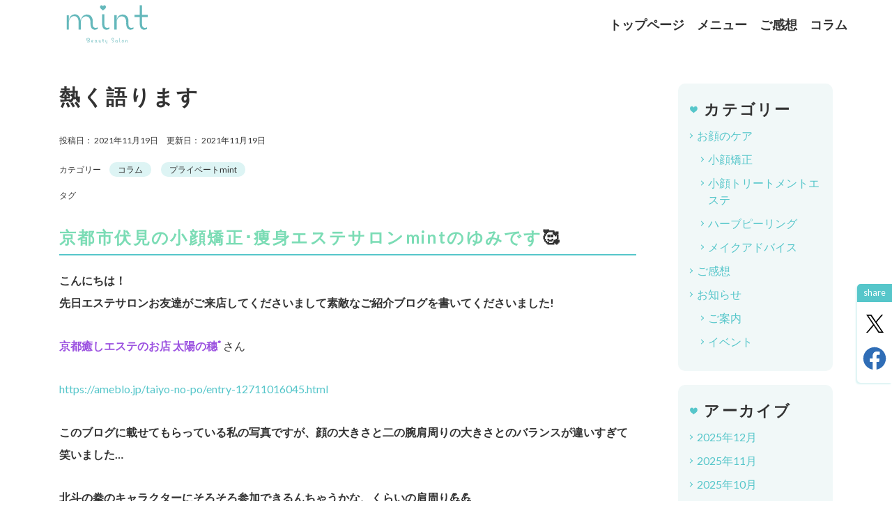

--- FILE ---
content_type: text/html; charset=UTF-8
request_url: https://beauty-salon-mint.com/column/talk-hot/
body_size: 17319
content:
<!doctype html><html lang="ja"><head><meta charset="UTF-8"><meta name="viewport" content="width=device-width, initial-scale=1"><link rel="profile" href="https://gmpg.org/xfn/11"><link href="https://fonts.googleapis.com/icon?family=Material+Icons" rel="stylesheet"><link rel="preconnect" href="https://fonts.gstatic.com"><link href="https://fonts.googleapis.com/css2?family=Lato:wght@400;700&display=swap" rel="stylesheet"><meta name="description" content="京都市伏見の小顔矯正･痩身エステサロンmintのゆみです&#x1f970; こんにちは！先 [&hellip;]"><meta name='robots' content='index, follow, max-image-preview:large, max-snippet:-1, max-video-preview:-1' /><title>熱く語ります - エステサロンmint</title><link rel="canonical" href="https://beauty-salon-mint.com/column/talk-hot/" /><meta name="twitter:label1" content="執筆者" /><meta name="twitter:data1" content="venus-of-fushimi" /><meta name="twitter:label2" content="推定読み取り時間" /><meta name="twitter:data2" content="2分" /> <script type="application/ld+json" class="yoast-schema-graph">{"@context":"https://schema.org","@graph":[{"@type":"Article","@id":"https://beauty-salon-mint.com/column/talk-hot/#article","isPartOf":{"@id":"https://beauty-salon-mint.com/column/talk-hot/"},"author":{"name":"venus-of-fushimi","@id":"https://beauty-salon-mint.com/#/schema/person/e0a8ede0eb2997f4b1c892eed56d2172"},"headline":"熱く語ります","datePublished":"2021-11-19T11:08:16+00:00","dateModified":"2021-11-19T11:08:17+00:00","mainEntityOfPage":{"@id":"https://beauty-salon-mint.com/column/talk-hot/"},"wordCount":1035,"publisher":{"@id":"https://beauty-salon-mint.com/#/schema/person/e0a8ede0eb2997f4b1c892eed56d2172"},"image":{"@id":"https://beauty-salon-mint.com/column/talk-hot/#primaryimage"},"thumbnailUrl":"https://beauty-salon-mint.com/wp/images/IMG_9055-2.jpg","articleSection":["コラム","プライベートmint"],"inLanguage":"ja"},{"@type":"WebPage","@id":"https://beauty-salon-mint.com/column/talk-hot/","url":"https://beauty-salon-mint.com/column/talk-hot/","name":"熱く語ります - エステサロンmint","isPartOf":{"@id":"https://beauty-salon-mint.com/#website"},"primaryImageOfPage":{"@id":"https://beauty-salon-mint.com/column/talk-hot/#primaryimage"},"image":{"@id":"https://beauty-salon-mint.com/column/talk-hot/#primaryimage"},"thumbnailUrl":"https://beauty-salon-mint.com/wp/images/IMG_9055-2.jpg","datePublished":"2021-11-19T11:08:16+00:00","dateModified":"2021-11-19T11:08:17+00:00","breadcrumb":{"@id":"https://beauty-salon-mint.com/column/talk-hot/#breadcrumb"},"inLanguage":"ja","potentialAction":[{"@type":"ReadAction","target":["https://beauty-salon-mint.com/column/talk-hot/"]}]},{"@type":"ImageObject","inLanguage":"ja","@id":"https://beauty-salon-mint.com/column/talk-hot/#primaryimage","url":"https://beauty-salon-mint.com/wp/images/IMG_9055-2.jpg","contentUrl":"https://beauty-salon-mint.com/wp/images/IMG_9055-2.jpg","width":523,"height":391},{"@type":"BreadcrumbList","@id":"https://beauty-salon-mint.com/column/talk-hot/#breadcrumb","itemListElement":[{"@type":"ListItem","position":1,"name":"ホーム","item":"https://beauty-salon-mint.com/"},{"@type":"ListItem","position":2,"name":"熱く語ります"}]},{"@type":"WebSite","@id":"https://beauty-salon-mint.com/#website","url":"https://beauty-salon-mint.com/","name":"エステサロンmint","description":"京都 深草・稲荷駅から徒歩7分、お肌もからだも一緒にキレイになれるエステサロン","publisher":{"@id":"https://beauty-salon-mint.com/#/schema/person/e0a8ede0eb2997f4b1c892eed56d2172"},"potentialAction":[{"@type":"SearchAction","target":{"@type":"EntryPoint","urlTemplate":"https://beauty-salon-mint.com/?s={search_term_string}"},"query-input":{"@type":"PropertyValueSpecification","valueRequired":true,"valueName":"search_term_string"}}],"inLanguage":"ja"},{"@type":["Person","Organization"],"@id":"https://beauty-salon-mint.com/#/schema/person/e0a8ede0eb2997f4b1c892eed56d2172","name":"venus-of-fushimi","image":{"@type":"ImageObject","inLanguage":"ja","@id":"https://beauty-salon-mint.com/#/schema/person/image/","url":"https://beauty-salon-mint.com/wp/images/logo-01.svg","contentUrl":"https://beauty-salon-mint.com/wp/images/logo-01.svg","width":1,"height":1,"caption":"venus-of-fushimi"},"logo":{"@id":"https://beauty-salon-mint.com/#/schema/person/image/"}}]}</script> <link rel='dns-prefetch' href='//webfonts.xserver.jp' /><link rel='dns-prefetch' href='//www.googletagmanager.com' /><link rel='dns-prefetch' href='//stats.wp.com' /><link rel="alternate" type="application/rss+xml" title="エステサロンmint &raquo; フィード" href="https://beauty-salon-mint.com/feed/" /><link rel="alternate" type="application/rss+xml" title="エステサロンmint &raquo; コメントフィード" href="https://beauty-salon-mint.com/comments/feed/" /><link rel="alternate" title="oEmbed (JSON)" type="application/json+oembed" href="https://beauty-salon-mint.com/wp-json/oembed/1.0/embed?url=https%3A%2F%2Fbeauty-salon-mint.com%2Fcolumn%2Ftalk-hot%2F" /><link rel="alternate" title="oEmbed (XML)" type="text/xml+oembed" href="https://beauty-salon-mint.com/wp-json/oembed/1.0/embed?url=https%3A%2F%2Fbeauty-salon-mint.com%2Fcolumn%2Ftalk-hot%2F&#038;format=xml" /><style id='wp-img-auto-sizes-contain-inline-css'>img:is([sizes=auto i],[sizes^="auto," i]){contain-intrinsic-size:3000px 1500px}
/*# sourceURL=wp-img-auto-sizes-contain-inline-css */</style><style id='wp-block-heading-inline-css'>h1:where(.wp-block-heading).has-background,h2:where(.wp-block-heading).has-background,h3:where(.wp-block-heading).has-background,h4:where(.wp-block-heading).has-background,h5:where(.wp-block-heading).has-background,h6:where(.wp-block-heading).has-background{padding:1.25em 2.375em}h1.has-text-align-left[style*=writing-mode]:where([style*=vertical-lr]),h1.has-text-align-right[style*=writing-mode]:where([style*=vertical-rl]),h2.has-text-align-left[style*=writing-mode]:where([style*=vertical-lr]),h2.has-text-align-right[style*=writing-mode]:where([style*=vertical-rl]),h3.has-text-align-left[style*=writing-mode]:where([style*=vertical-lr]),h3.has-text-align-right[style*=writing-mode]:where([style*=vertical-rl]),h4.has-text-align-left[style*=writing-mode]:where([style*=vertical-lr]),h4.has-text-align-right[style*=writing-mode]:where([style*=vertical-rl]),h5.has-text-align-left[style*=writing-mode]:where([style*=vertical-lr]),h5.has-text-align-right[style*=writing-mode]:where([style*=vertical-rl]),h6.has-text-align-left[style*=writing-mode]:where([style*=vertical-lr]),h6.has-text-align-right[style*=writing-mode]:where([style*=vertical-rl]){rotate:180deg}
/*# sourceURL=https://beauty-salon-mint.com/wp/wp-includes/blocks/heading/style.min.css */</style><style id='wp-block-paragraph-inline-css'>.is-small-text{font-size:.875em}.is-regular-text{font-size:1em}.is-large-text{font-size:2.25em}.is-larger-text{font-size:3em}.has-drop-cap:not(:focus):first-letter{float:left;font-size:8.4em;font-style:normal;font-weight:100;line-height:.68;margin:.05em .1em 0 0;text-transform:uppercase}body.rtl .has-drop-cap:not(:focus):first-letter{float:none;margin-left:.1em}p.has-drop-cap.has-background{overflow:hidden}:root :where(p.has-background){padding:1.25em 2.375em}:where(p.has-text-color:not(.has-link-color)) a{color:inherit}p.has-text-align-left[style*="writing-mode:vertical-lr"],p.has-text-align-right[style*="writing-mode:vertical-rl"]{rotate:180deg}
/*# sourceURL=https://beauty-salon-mint.com/wp/wp-includes/blocks/paragraph/style.min.css */</style><style id='wp-block-library-inline-css'>:root{--wp-block-synced-color:#7a00df;--wp-block-synced-color--rgb:122,0,223;--wp-bound-block-color:var(--wp-block-synced-color);--wp-editor-canvas-background:#ddd;--wp-admin-theme-color:#007cba;--wp-admin-theme-color--rgb:0,124,186;--wp-admin-theme-color-darker-10:#006ba1;--wp-admin-theme-color-darker-10--rgb:0,107,160.5;--wp-admin-theme-color-darker-20:#005a87;--wp-admin-theme-color-darker-20--rgb:0,90,135;--wp-admin-border-width-focus:2px}@media (min-resolution:192dpi){:root{--wp-admin-border-width-focus:1.5px}}.wp-element-button{cursor:pointer}:root .has-very-light-gray-background-color{background-color:#eee}:root .has-very-dark-gray-background-color{background-color:#313131}:root .has-very-light-gray-color{color:#eee}:root .has-very-dark-gray-color{color:#313131}:root .has-vivid-green-cyan-to-vivid-cyan-blue-gradient-background{background:linear-gradient(135deg,#00d084,#0693e3)}:root .has-purple-crush-gradient-background{background:linear-gradient(135deg,#34e2e4,#4721fb 50%,#ab1dfe)}:root .has-hazy-dawn-gradient-background{background:linear-gradient(135deg,#faaca8,#dad0ec)}:root .has-subdued-olive-gradient-background{background:linear-gradient(135deg,#fafae1,#67a671)}:root .has-atomic-cream-gradient-background{background:linear-gradient(135deg,#fdd79a,#004a59)}:root .has-nightshade-gradient-background{background:linear-gradient(135deg,#330968,#31cdcf)}:root .has-midnight-gradient-background{background:linear-gradient(135deg,#020381,#2874fc)}:root{--wp--preset--font-size--normal:16px;--wp--preset--font-size--huge:42px}.has-regular-font-size{font-size:1em}.has-larger-font-size{font-size:2.625em}.has-normal-font-size{font-size:var(--wp--preset--font-size--normal)}.has-huge-font-size{font-size:var(--wp--preset--font-size--huge)}.has-text-align-center{text-align:center}.has-text-align-left{text-align:left}.has-text-align-right{text-align:right}.has-fit-text{white-space:nowrap!important}#end-resizable-editor-section{display:none}.aligncenter{clear:both}.items-justified-left{justify-content:flex-start}.items-justified-center{justify-content:center}.items-justified-right{justify-content:flex-end}.items-justified-space-between{justify-content:space-between}.screen-reader-text{border:0;clip-path:inset(50%);height:1px;margin:-1px;overflow:hidden;padding:0;position:absolute;width:1px;word-wrap:normal!important}.screen-reader-text:focus{background-color:#ddd;clip-path:none;color:#444;display:block;font-size:1em;height:auto;left:5px;line-height:normal;padding:15px 23px 14px;text-decoration:none;top:5px;width:auto;z-index:100000}html :where(.has-border-color){border-style:solid}html :where([style*=border-top-color]){border-top-style:solid}html :where([style*=border-right-color]){border-right-style:solid}html :where([style*=border-bottom-color]){border-bottom-style:solid}html :where([style*=border-left-color]){border-left-style:solid}html :where([style*=border-width]){border-style:solid}html :where([style*=border-top-width]){border-top-style:solid}html :where([style*=border-right-width]){border-right-style:solid}html :where([style*=border-bottom-width]){border-bottom-style:solid}html :where([style*=border-left-width]){border-left-style:solid}html :where(img[class*=wp-image-]){height:auto;max-width:100%}:where(figure){margin:0 0 1em}html :where(.is-position-sticky){--wp-admin--admin-bar--position-offset:var(--wp-admin--admin-bar--height,0px)}@media screen and (max-width:600px){html :where(.is-position-sticky){--wp-admin--admin-bar--position-offset:0px}}

/*# sourceURL=wp-block-library-inline-css */</style><style id='wp-block-button-inline-css'>.wp-block-button__link{align-content:center;box-sizing:border-box;cursor:pointer;display:inline-block;height:100%;text-align:center;word-break:break-word}.wp-block-button__link.aligncenter{text-align:center}.wp-block-button__link.alignright{text-align:right}:where(.wp-block-button__link){border-radius:9999px;box-shadow:none;padding:calc(.667em + 2px) calc(1.333em + 2px);text-decoration:none}.wp-block-button[style*=text-decoration] .wp-block-button__link{text-decoration:inherit}.wp-block-buttons>.wp-block-button.has-custom-width{max-width:none}.wp-block-buttons>.wp-block-button.has-custom-width .wp-block-button__link{width:100%}.wp-block-buttons>.wp-block-button.has-custom-font-size .wp-block-button__link{font-size:inherit}.wp-block-buttons>.wp-block-button.wp-block-button__width-25{width:calc(25% - var(--wp--style--block-gap, .5em)*.75)}.wp-block-buttons>.wp-block-button.wp-block-button__width-50{width:calc(50% - var(--wp--style--block-gap, .5em)*.5)}.wp-block-buttons>.wp-block-button.wp-block-button__width-75{width:calc(75% - var(--wp--style--block-gap, .5em)*.25)}.wp-block-buttons>.wp-block-button.wp-block-button__width-100{flex-basis:100%;width:100%}.wp-block-buttons.is-vertical>.wp-block-button.wp-block-button__width-25{width:25%}.wp-block-buttons.is-vertical>.wp-block-button.wp-block-button__width-50{width:50%}.wp-block-buttons.is-vertical>.wp-block-button.wp-block-button__width-75{width:75%}.wp-block-button.is-style-squared,.wp-block-button__link.wp-block-button.is-style-squared{border-radius:0}.wp-block-button.no-border-radius,.wp-block-button__link.no-border-radius{border-radius:0!important}:root :where(.wp-block-button .wp-block-button__link.is-style-outline),:root :where(.wp-block-button.is-style-outline>.wp-block-button__link){border:2px solid;padding:.667em 1.333em}:root :where(.wp-block-button .wp-block-button__link.is-style-outline:not(.has-text-color)),:root :where(.wp-block-button.is-style-outline>.wp-block-button__link:not(.has-text-color)){color:currentColor}:root :where(.wp-block-button .wp-block-button__link.is-style-outline:not(.has-background)),:root :where(.wp-block-button.is-style-outline>.wp-block-button__link:not(.has-background)){background-color:initial;background-image:none}
/*# sourceURL=https://beauty-salon-mint.com/wp/wp-includes/blocks/button/style.min.css */</style><style id='wp-block-image-inline-css'>.wp-block-image>a,.wp-block-image>figure>a{display:inline-block}.wp-block-image img{box-sizing:border-box;height:auto;max-width:100%;vertical-align:bottom}@media not (prefers-reduced-motion){.wp-block-image img.hide{visibility:hidden}.wp-block-image img.show{animation:show-content-image .4s}}.wp-block-image[style*=border-radius] img,.wp-block-image[style*=border-radius]>a{border-radius:inherit}.wp-block-image.has-custom-border img{box-sizing:border-box}.wp-block-image.aligncenter{text-align:center}.wp-block-image.alignfull>a,.wp-block-image.alignwide>a{width:100%}.wp-block-image.alignfull img,.wp-block-image.alignwide img{height:auto;width:100%}.wp-block-image .aligncenter,.wp-block-image .alignleft,.wp-block-image .alignright,.wp-block-image.aligncenter,.wp-block-image.alignleft,.wp-block-image.alignright{display:table}.wp-block-image .aligncenter>figcaption,.wp-block-image .alignleft>figcaption,.wp-block-image .alignright>figcaption,.wp-block-image.aligncenter>figcaption,.wp-block-image.alignleft>figcaption,.wp-block-image.alignright>figcaption{caption-side:bottom;display:table-caption}.wp-block-image .alignleft{float:left;margin:.5em 1em .5em 0}.wp-block-image .alignright{float:right;margin:.5em 0 .5em 1em}.wp-block-image .aligncenter{margin-left:auto;margin-right:auto}.wp-block-image :where(figcaption){margin-bottom:1em;margin-top:.5em}.wp-block-image.is-style-circle-mask img{border-radius:9999px}@supports ((-webkit-mask-image:none) or (mask-image:none)) or (-webkit-mask-image:none){.wp-block-image.is-style-circle-mask img{border-radius:0;-webkit-mask-image:url('data:image/svg+xml;utf8,<svg viewBox="0 0 100 100" xmlns="http://www.w3.org/2000/svg"><circle cx="50" cy="50" r="50"/></svg>');mask-image:url('data:image/svg+xml;utf8,<svg viewBox="0 0 100 100" xmlns="http://www.w3.org/2000/svg"><circle cx="50" cy="50" r="50"/></svg>');mask-mode:alpha;-webkit-mask-position:center;mask-position:center;-webkit-mask-repeat:no-repeat;mask-repeat:no-repeat;-webkit-mask-size:contain;mask-size:contain}}:root :where(.wp-block-image.is-style-rounded img,.wp-block-image .is-style-rounded img){border-radius:9999px}.wp-block-image figure{margin:0}.wp-lightbox-container{display:flex;flex-direction:column;position:relative}.wp-lightbox-container img{cursor:zoom-in}.wp-lightbox-container img:hover+button{opacity:1}.wp-lightbox-container button{align-items:center;backdrop-filter:blur(16px) saturate(180%);background-color:#5a5a5a40;border:none;border-radius:4px;cursor:zoom-in;display:flex;height:20px;justify-content:center;opacity:0;padding:0;position:absolute;right:16px;text-align:center;top:16px;width:20px;z-index:100}@media not (prefers-reduced-motion){.wp-lightbox-container button{transition:opacity .2s ease}}.wp-lightbox-container button:focus-visible{outline:3px auto #5a5a5a40;outline:3px auto -webkit-focus-ring-color;outline-offset:3px}.wp-lightbox-container button:hover{cursor:pointer;opacity:1}.wp-lightbox-container button:focus{opacity:1}.wp-lightbox-container button:focus,.wp-lightbox-container button:hover,.wp-lightbox-container button:not(:hover):not(:active):not(.has-background){background-color:#5a5a5a40;border:none}.wp-lightbox-overlay{box-sizing:border-box;cursor:zoom-out;height:100vh;left:0;overflow:hidden;position:fixed;top:0;visibility:hidden;width:100%;z-index:100000}.wp-lightbox-overlay .close-button{align-items:center;cursor:pointer;display:flex;justify-content:center;min-height:40px;min-width:40px;padding:0;position:absolute;right:calc(env(safe-area-inset-right) + 16px);top:calc(env(safe-area-inset-top) + 16px);z-index:5000000}.wp-lightbox-overlay .close-button:focus,.wp-lightbox-overlay .close-button:hover,.wp-lightbox-overlay .close-button:not(:hover):not(:active):not(.has-background){background:none;border:none}.wp-lightbox-overlay .lightbox-image-container{height:var(--wp--lightbox-container-height);left:50%;overflow:hidden;position:absolute;top:50%;transform:translate(-50%,-50%);transform-origin:top left;width:var(--wp--lightbox-container-width);z-index:9999999999}.wp-lightbox-overlay .wp-block-image{align-items:center;box-sizing:border-box;display:flex;height:100%;justify-content:center;margin:0;position:relative;transform-origin:0 0;width:100%;z-index:3000000}.wp-lightbox-overlay .wp-block-image img{height:var(--wp--lightbox-image-height);min-height:var(--wp--lightbox-image-height);min-width:var(--wp--lightbox-image-width);width:var(--wp--lightbox-image-width)}.wp-lightbox-overlay .wp-block-image figcaption{display:none}.wp-lightbox-overlay button{background:none;border:none}.wp-lightbox-overlay .scrim{background-color:#fff;height:100%;opacity:.9;position:absolute;width:100%;z-index:2000000}.wp-lightbox-overlay.active{visibility:visible}@media not (prefers-reduced-motion){.wp-lightbox-overlay.active{animation:turn-on-visibility .25s both}.wp-lightbox-overlay.active img{animation:turn-on-visibility .35s both}.wp-lightbox-overlay.show-closing-animation:not(.active){animation:turn-off-visibility .35s both}.wp-lightbox-overlay.show-closing-animation:not(.active) img{animation:turn-off-visibility .25s both}.wp-lightbox-overlay.zoom.active{animation:none;opacity:1;visibility:visible}.wp-lightbox-overlay.zoom.active .lightbox-image-container{animation:lightbox-zoom-in .4s}.wp-lightbox-overlay.zoom.active .lightbox-image-container img{animation:none}.wp-lightbox-overlay.zoom.active .scrim{animation:turn-on-visibility .4s forwards}.wp-lightbox-overlay.zoom.show-closing-animation:not(.active){animation:none}.wp-lightbox-overlay.zoom.show-closing-animation:not(.active) .lightbox-image-container{animation:lightbox-zoom-out .4s}.wp-lightbox-overlay.zoom.show-closing-animation:not(.active) .lightbox-image-container img{animation:none}.wp-lightbox-overlay.zoom.show-closing-animation:not(.active) .scrim{animation:turn-off-visibility .4s forwards}}@keyframes show-content-image{0%{visibility:hidden}99%{visibility:hidden}to{visibility:visible}}@keyframes turn-on-visibility{0%{opacity:0}to{opacity:1}}@keyframes turn-off-visibility{0%{opacity:1;visibility:visible}99%{opacity:0;visibility:visible}to{opacity:0;visibility:hidden}}@keyframes lightbox-zoom-in{0%{transform:translate(calc((-100vw + var(--wp--lightbox-scrollbar-width))/2 + var(--wp--lightbox-initial-left-position)),calc(-50vh + var(--wp--lightbox-initial-top-position))) scale(var(--wp--lightbox-scale))}to{transform:translate(-50%,-50%) scale(1)}}@keyframes lightbox-zoom-out{0%{transform:translate(-50%,-50%) scale(1);visibility:visible}99%{visibility:visible}to{transform:translate(calc((-100vw + var(--wp--lightbox-scrollbar-width))/2 + var(--wp--lightbox-initial-left-position)),calc(-50vh + var(--wp--lightbox-initial-top-position))) scale(var(--wp--lightbox-scale));visibility:hidden}}
/*# sourceURL=https://beauty-salon-mint.com/wp/wp-includes/blocks/image/style.min.css */</style><style id='wp-block-list-inline-css'>ol,ul{box-sizing:border-box}:root :where(.wp-block-list.has-background){padding:1.25em 2.375em}
/*# sourceURL=https://beauty-salon-mint.com/wp/wp-includes/blocks/list/style.min.css */</style><style id='wp-block-buttons-inline-css'>.wp-block-buttons{box-sizing:border-box}.wp-block-buttons.is-vertical{flex-direction:column}.wp-block-buttons.is-vertical>.wp-block-button:last-child{margin-bottom:0}.wp-block-buttons>.wp-block-button{display:inline-block;margin:0}.wp-block-buttons.is-content-justification-left{justify-content:flex-start}.wp-block-buttons.is-content-justification-left.is-vertical{align-items:flex-start}.wp-block-buttons.is-content-justification-center{justify-content:center}.wp-block-buttons.is-content-justification-center.is-vertical{align-items:center}.wp-block-buttons.is-content-justification-right{justify-content:flex-end}.wp-block-buttons.is-content-justification-right.is-vertical{align-items:flex-end}.wp-block-buttons.is-content-justification-space-between{justify-content:space-between}.wp-block-buttons.aligncenter{text-align:center}.wp-block-buttons:not(.is-content-justification-space-between,.is-content-justification-right,.is-content-justification-left,.is-content-justification-center) .wp-block-button.aligncenter{margin-left:auto;margin-right:auto;width:100%}.wp-block-buttons[style*=text-decoration] .wp-block-button,.wp-block-buttons[style*=text-decoration] .wp-block-button__link{text-decoration:inherit}.wp-block-buttons.has-custom-font-size .wp-block-button__link{font-size:inherit}.wp-block-buttons .wp-block-button__link{width:100%}.wp-block-button.aligncenter{text-align:center}
/*# sourceURL=https://beauty-salon-mint.com/wp/wp-includes/blocks/buttons/style.min.css */</style><style id='wp-block-columns-inline-css'>.wp-block-columns{box-sizing:border-box;display:flex;flex-wrap:wrap!important}@media (min-width:782px){.wp-block-columns{flex-wrap:nowrap!important}}.wp-block-columns{align-items:normal!important}.wp-block-columns.are-vertically-aligned-top{align-items:flex-start}.wp-block-columns.are-vertically-aligned-center{align-items:center}.wp-block-columns.are-vertically-aligned-bottom{align-items:flex-end}@media (max-width:781px){.wp-block-columns:not(.is-not-stacked-on-mobile)>.wp-block-column{flex-basis:100%!important}}@media (min-width:782px){.wp-block-columns:not(.is-not-stacked-on-mobile)>.wp-block-column{flex-basis:0;flex-grow:1}.wp-block-columns:not(.is-not-stacked-on-mobile)>.wp-block-column[style*=flex-basis]{flex-grow:0}}.wp-block-columns.is-not-stacked-on-mobile{flex-wrap:nowrap!important}.wp-block-columns.is-not-stacked-on-mobile>.wp-block-column{flex-basis:0;flex-grow:1}.wp-block-columns.is-not-stacked-on-mobile>.wp-block-column[style*=flex-basis]{flex-grow:0}:where(.wp-block-columns){margin-bottom:1.75em}:where(.wp-block-columns.has-background){padding:1.25em 2.375em}.wp-block-column{flex-grow:1;min-width:0;overflow-wrap:break-word;word-break:break-word}.wp-block-column.is-vertically-aligned-top{align-self:flex-start}.wp-block-column.is-vertically-aligned-center{align-self:center}.wp-block-column.is-vertically-aligned-bottom{align-self:flex-end}.wp-block-column.is-vertically-aligned-stretch{align-self:stretch}.wp-block-column.is-vertically-aligned-bottom,.wp-block-column.is-vertically-aligned-center,.wp-block-column.is-vertically-aligned-top{width:100%}
/*# sourceURL=https://beauty-salon-mint.com/wp/wp-includes/blocks/columns/style.min.css */</style><style id='wp-block-group-inline-css'>.wp-block-group{box-sizing:border-box}:where(.wp-block-group.wp-block-group-is-layout-constrained){position:relative}
/*# sourceURL=https://beauty-salon-mint.com/wp/wp-includes/blocks/group/style.min.css */</style><style id='global-styles-inline-css'>:root{--wp--preset--aspect-ratio--square: 1;--wp--preset--aspect-ratio--4-3: 4/3;--wp--preset--aspect-ratio--3-4: 3/4;--wp--preset--aspect-ratio--3-2: 3/2;--wp--preset--aspect-ratio--2-3: 2/3;--wp--preset--aspect-ratio--16-9: 16/9;--wp--preset--aspect-ratio--9-16: 9/16;--wp--preset--color--black: #000000;--wp--preset--color--cyan-bluish-gray: #abb8c3;--wp--preset--color--white: #ffffff;--wp--preset--color--pale-pink: #f78da7;--wp--preset--color--vivid-red: #cf2e2e;--wp--preset--color--luminous-vivid-orange: #ff6900;--wp--preset--color--luminous-vivid-amber: #fcb900;--wp--preset--color--light-green-cyan: #7bdcb5;--wp--preset--color--vivid-green-cyan: #00d084;--wp--preset--color--pale-cyan-blue: #8ed1fc;--wp--preset--color--vivid-cyan-blue: #0693e3;--wp--preset--color--vivid-purple: #9b51e0;--wp--preset--gradient--vivid-cyan-blue-to-vivid-purple: linear-gradient(135deg,rgb(6,147,227) 0%,rgb(155,81,224) 100%);--wp--preset--gradient--light-green-cyan-to-vivid-green-cyan: linear-gradient(135deg,rgb(122,220,180) 0%,rgb(0,208,130) 100%);--wp--preset--gradient--luminous-vivid-amber-to-luminous-vivid-orange: linear-gradient(135deg,rgb(252,185,0) 0%,rgb(255,105,0) 100%);--wp--preset--gradient--luminous-vivid-orange-to-vivid-red: linear-gradient(135deg,rgb(255,105,0) 0%,rgb(207,46,46) 100%);--wp--preset--gradient--very-light-gray-to-cyan-bluish-gray: linear-gradient(135deg,rgb(238,238,238) 0%,rgb(169,184,195) 100%);--wp--preset--gradient--cool-to-warm-spectrum: linear-gradient(135deg,rgb(74,234,220) 0%,rgb(151,120,209) 20%,rgb(207,42,186) 40%,rgb(238,44,130) 60%,rgb(251,105,98) 80%,rgb(254,248,76) 100%);--wp--preset--gradient--blush-light-purple: linear-gradient(135deg,rgb(255,206,236) 0%,rgb(152,150,240) 100%);--wp--preset--gradient--blush-bordeaux: linear-gradient(135deg,rgb(254,205,165) 0%,rgb(254,45,45) 50%,rgb(107,0,62) 100%);--wp--preset--gradient--luminous-dusk: linear-gradient(135deg,rgb(255,203,112) 0%,rgb(199,81,192) 50%,rgb(65,88,208) 100%);--wp--preset--gradient--pale-ocean: linear-gradient(135deg,rgb(255,245,203) 0%,rgb(182,227,212) 50%,rgb(51,167,181) 100%);--wp--preset--gradient--electric-grass: linear-gradient(135deg,rgb(202,248,128) 0%,rgb(113,206,126) 100%);--wp--preset--gradient--midnight: linear-gradient(135deg,rgb(2,3,129) 0%,rgb(40,116,252) 100%);--wp--preset--font-size--small: 13px;--wp--preset--font-size--medium: 20px;--wp--preset--font-size--large: 36px;--wp--preset--font-size--x-large: 42px;--wp--preset--spacing--20: 0.44rem;--wp--preset--spacing--30: 0.67rem;--wp--preset--spacing--40: 1rem;--wp--preset--spacing--50: 1.5rem;--wp--preset--spacing--60: 2.25rem;--wp--preset--spacing--70: 3.38rem;--wp--preset--spacing--80: 5.06rem;--wp--preset--shadow--natural: 6px 6px 9px rgba(0, 0, 0, 0.2);--wp--preset--shadow--deep: 12px 12px 50px rgba(0, 0, 0, 0.4);--wp--preset--shadow--sharp: 6px 6px 0px rgba(0, 0, 0, 0.2);--wp--preset--shadow--outlined: 6px 6px 0px -3px rgb(255, 255, 255), 6px 6px rgb(0, 0, 0);--wp--preset--shadow--crisp: 6px 6px 0px rgb(0, 0, 0);}:where(.is-layout-flex){gap: 0.5em;}:where(.is-layout-grid){gap: 0.5em;}body .is-layout-flex{display: flex;}.is-layout-flex{flex-wrap: wrap;align-items: center;}.is-layout-flex > :is(*, div){margin: 0;}body .is-layout-grid{display: grid;}.is-layout-grid > :is(*, div){margin: 0;}:where(.wp-block-columns.is-layout-flex){gap: 2em;}:where(.wp-block-columns.is-layout-grid){gap: 2em;}:where(.wp-block-post-template.is-layout-flex){gap: 1.25em;}:where(.wp-block-post-template.is-layout-grid){gap: 1.25em;}.has-black-color{color: var(--wp--preset--color--black) !important;}.has-cyan-bluish-gray-color{color: var(--wp--preset--color--cyan-bluish-gray) !important;}.has-white-color{color: var(--wp--preset--color--white) !important;}.has-pale-pink-color{color: var(--wp--preset--color--pale-pink) !important;}.has-vivid-red-color{color: var(--wp--preset--color--vivid-red) !important;}.has-luminous-vivid-orange-color{color: var(--wp--preset--color--luminous-vivid-orange) !important;}.has-luminous-vivid-amber-color{color: var(--wp--preset--color--luminous-vivid-amber) !important;}.has-light-green-cyan-color{color: var(--wp--preset--color--light-green-cyan) !important;}.has-vivid-green-cyan-color{color: var(--wp--preset--color--vivid-green-cyan) !important;}.has-pale-cyan-blue-color{color: var(--wp--preset--color--pale-cyan-blue) !important;}.has-vivid-cyan-blue-color{color: var(--wp--preset--color--vivid-cyan-blue) !important;}.has-vivid-purple-color{color: var(--wp--preset--color--vivid-purple) !important;}.has-black-background-color{background-color: var(--wp--preset--color--black) !important;}.has-cyan-bluish-gray-background-color{background-color: var(--wp--preset--color--cyan-bluish-gray) !important;}.has-white-background-color{background-color: var(--wp--preset--color--white) !important;}.has-pale-pink-background-color{background-color: var(--wp--preset--color--pale-pink) !important;}.has-vivid-red-background-color{background-color: var(--wp--preset--color--vivid-red) !important;}.has-luminous-vivid-orange-background-color{background-color: var(--wp--preset--color--luminous-vivid-orange) !important;}.has-luminous-vivid-amber-background-color{background-color: var(--wp--preset--color--luminous-vivid-amber) !important;}.has-light-green-cyan-background-color{background-color: var(--wp--preset--color--light-green-cyan) !important;}.has-vivid-green-cyan-background-color{background-color: var(--wp--preset--color--vivid-green-cyan) !important;}.has-pale-cyan-blue-background-color{background-color: var(--wp--preset--color--pale-cyan-blue) !important;}.has-vivid-cyan-blue-background-color{background-color: var(--wp--preset--color--vivid-cyan-blue) !important;}.has-vivid-purple-background-color{background-color: var(--wp--preset--color--vivid-purple) !important;}.has-black-border-color{border-color: var(--wp--preset--color--black) !important;}.has-cyan-bluish-gray-border-color{border-color: var(--wp--preset--color--cyan-bluish-gray) !important;}.has-white-border-color{border-color: var(--wp--preset--color--white) !important;}.has-pale-pink-border-color{border-color: var(--wp--preset--color--pale-pink) !important;}.has-vivid-red-border-color{border-color: var(--wp--preset--color--vivid-red) !important;}.has-luminous-vivid-orange-border-color{border-color: var(--wp--preset--color--luminous-vivid-orange) !important;}.has-luminous-vivid-amber-border-color{border-color: var(--wp--preset--color--luminous-vivid-amber) !important;}.has-light-green-cyan-border-color{border-color: var(--wp--preset--color--light-green-cyan) !important;}.has-vivid-green-cyan-border-color{border-color: var(--wp--preset--color--vivid-green-cyan) !important;}.has-pale-cyan-blue-border-color{border-color: var(--wp--preset--color--pale-cyan-blue) !important;}.has-vivid-cyan-blue-border-color{border-color: var(--wp--preset--color--vivid-cyan-blue) !important;}.has-vivid-purple-border-color{border-color: var(--wp--preset--color--vivid-purple) !important;}.has-vivid-cyan-blue-to-vivid-purple-gradient-background{background: var(--wp--preset--gradient--vivid-cyan-blue-to-vivid-purple) !important;}.has-light-green-cyan-to-vivid-green-cyan-gradient-background{background: var(--wp--preset--gradient--light-green-cyan-to-vivid-green-cyan) !important;}.has-luminous-vivid-amber-to-luminous-vivid-orange-gradient-background{background: var(--wp--preset--gradient--luminous-vivid-amber-to-luminous-vivid-orange) !important;}.has-luminous-vivid-orange-to-vivid-red-gradient-background{background: var(--wp--preset--gradient--luminous-vivid-orange-to-vivid-red) !important;}.has-very-light-gray-to-cyan-bluish-gray-gradient-background{background: var(--wp--preset--gradient--very-light-gray-to-cyan-bluish-gray) !important;}.has-cool-to-warm-spectrum-gradient-background{background: var(--wp--preset--gradient--cool-to-warm-spectrum) !important;}.has-blush-light-purple-gradient-background{background: var(--wp--preset--gradient--blush-light-purple) !important;}.has-blush-bordeaux-gradient-background{background: var(--wp--preset--gradient--blush-bordeaux) !important;}.has-luminous-dusk-gradient-background{background: var(--wp--preset--gradient--luminous-dusk) !important;}.has-pale-ocean-gradient-background{background: var(--wp--preset--gradient--pale-ocean) !important;}.has-electric-grass-gradient-background{background: var(--wp--preset--gradient--electric-grass) !important;}.has-midnight-gradient-background{background: var(--wp--preset--gradient--midnight) !important;}.has-small-font-size{font-size: var(--wp--preset--font-size--small) !important;}.has-medium-font-size{font-size: var(--wp--preset--font-size--medium) !important;}.has-large-font-size{font-size: var(--wp--preset--font-size--large) !important;}.has-x-large-font-size{font-size: var(--wp--preset--font-size--x-large) !important;}
:where(.wp-block-columns.is-layout-flex){gap: 2em;}:where(.wp-block-columns.is-layout-grid){gap: 2em;}
/*# sourceURL=global-styles-inline-css */</style><style id='core-block-supports-inline-css'>.wp-container-core-columns-is-layout-9d6595d7{flex-wrap:nowrap;}
/*# sourceURL=core-block-supports-inline-css */</style><style id='classic-theme-styles-inline-css'>/*! This file is auto-generated */
.wp-block-button__link{color:#fff;background-color:#32373c;border-radius:9999px;box-shadow:none;text-decoration:none;padding:calc(.667em + 2px) calc(1.333em + 2px);font-size:1.125em}.wp-block-file__button{background:#32373c;color:#fff;text-decoration:none}
/*# sourceURL=/wp-includes/css/classic-themes.min.css */</style><link rel='stylesheet' id='contact-form-7-css' href='https://beauty-salon-mint.com/wp/wp-content/cache/autoptimize/autoptimize_single_64ac31699f5326cb3c76122498b76f66.php?ver=6.1.4' media='all' /><link rel='stylesheet' id='bone-duck-style-css' href='https://beauty-salon-mint.com/wp/wp-content/cache/autoptimize/autoptimize_single_389031ec4556e34f3758b0f8a92296f0.php?ver=1.0.0' media='all' /> <script src="https://beauty-salon-mint.com/wp/wp-includes/js/jquery/jquery.min.js?ver=3.7.1" id="jquery-core-js"></script> <script defer src="https://beauty-salon-mint.com/wp/wp-includes/js/jquery/jquery-migrate.min.js?ver=3.4.1" id="jquery-migrate-js"></script> <script defer src="//webfonts.xserver.jp/js/xserverv3.js?fadein=0&amp;ver=2.0.9" id="typesquare_std-js"></script> <script defer src="https://beauty-salon-mint.com/wp/wp-content/cache/autoptimize/autoptimize_single_134a2db4724498d505806c7e2dd04725.php?ver=6.9" id="main-script-js"></script> 
 <script defer src="https://www.googletagmanager.com/gtag/js?id=G-NCHYLNTTLX" id="google_gtagjs-js"></script> <script defer id="google_gtagjs-js-after" src="[data-uri]"></script> <link rel="https://api.w.org/" href="https://beauty-salon-mint.com/wp-json/" /><link rel="alternate" title="JSON" type="application/json" href="https://beauty-salon-mint.com/wp-json/wp/v2/posts/3710" /><meta name="generator" content="Site Kit by Google 1.167.0" /><style>img#wpstats{display:none}</style><link rel="pingback" href="https://beauty-salon-mint.com/wp/xmlrpc.php"><meta property="og:title" content="熱く語ります" /><meta property="og:description" content="京都市伏見の小顔矯正･痩身エステサロンmintのゆみです&#x1f970; こんにちは！先 [&hellip;]" /><meta property="og:type" content="article" /><meta property="og:url" content="https://beauty-salon-mint.com/column/talk-hot/" /><meta property="og:image" content="https://beauty-salon-mint.com/wp/images/IMG_9055-2.jpg" /><meta property="og:site_name" content="エステサロンmint" /><meta name="twitter:card" content="summary_large_image" /><meta name="twitter:site" content="@iy-cpa" /><meta property="og:locale" content="ja_JP" /><style type="text/css">.site-title,
			.site-description {
				position: absolute;
				clip: rect(1px, 1px, 1px, 1px);
				}</style><link rel="icon" href="https://beauty-salon-mint.com/wp/images/cropped-favicon-1-32x32.jpg" sizes="32x32" /><link rel="icon" href="https://beauty-salon-mint.com/wp/images/cropped-favicon-1-192x192.jpg" sizes="192x192" /><link rel="apple-touch-icon" href="https://beauty-salon-mint.com/wp/images/cropped-favicon-1-180x180.jpg" /><meta name="msapplication-TileImage" content="https://beauty-salon-mint.com/wp/images/cropped-favicon-1-270x270.jpg" /><style id="wp-custom-css">div.menu-content.intestines div.menu-item dl.on-margin-bottom{
	margin-bottom: 10px;
}

div.menu-content.intestines div.menu-item p.off-margin-bottom{
	margin-bottom: 0;
}

div.menu-content.intestines div.menu-text div.wp-block-group__inner-container p:not(last-of-type){
	margin-bottom: 40px;	
}

div.menu-content.intestines div.menu-text div.wp-block-group__inner-container ul:not(last-of-type){
	margin-bottom: 40px;	
}

div.menu-content.intestines div.menu-text div.wp-block-group__inner-container div.wp-block-buttons div.c-button__modal{
	margin-bottom: 0;
}</style></head><body class="wp-singular post-template-default single single-post postid-3710 single-format-standard wp-custom-logo wp-theme-bone-duck column private-mint"><div id="loading"><div class="spinner"></div></div><div id="page" class="site"><header id="masthead" class="site-header"><div class="site-branding"><p class="site-title"><a href="https://beauty-salon-mint.com/" class="custom-logo-link" rel="home"><img src="https://beauty-salon-mint.com/wp/images/logo-01.svg" class="custom-logo" alt="エステサロンmint 京都 深草・稲荷駅から徒歩7分、お肌もからだも一緒にキレイになれるエステサロン" decoding="async" /></a></p></div><nav id="site-navigation" class="main-navigation"><div id="nav-drawer"> <button type="button" id="nav-input" class="navbar-toggler c-button__nav-switch" aria-controls="navbarNav" aria-expanded="false"><span class="p-button__line"></span></button><div id="nav-content"><div class="menu-%e3%83%98%e3%83%83%e3%83%80%e3%83%bc%e3%83%a1%e3%83%8b%e3%83%a5%e3%83%bc-container"><ul id="menu-%e3%83%98%e3%83%83%e3%83%80%e3%83%bc%e3%83%a1%e3%83%8b%e3%83%a5%e3%83%bc" class="menu"><li id="menu-item-2220" class="menu-item menu-item-type-post_type menu-item-object-page menu-item-home menu-item-2220"><a href="https://beauty-salon-mint.com/">トップページ</a></li><li id="menu-item-2237" class="menu-item menu-item-type-post_type menu-item-object-page menu-item-2237"><a href="https://beauty-salon-mint.com/menu-face/">メニュー</a></li><li id="menu-item-3363" class="menu-item menu-item-type-taxonomy menu-item-object-category menu-item-3363"><a href="https://beauty-salon-mint.com/category/column/voice/">ご感想</a></li><li id="menu-item-2262" class="menu-item menu-item-type-taxonomy menu-item-object-category current-post-ancestor current-menu-parent current-post-parent menu-item-2262"><a href="https://beauty-salon-mint.com/category/column/">コラム</a></li></ul></div></div></div><div class="default-menu"><div class="menu-%e3%83%98%e3%83%83%e3%83%80%e3%83%bc%e3%83%a1%e3%83%8b%e3%83%a5%e3%83%bc-container"><ul id="menu-%e3%83%98%e3%83%83%e3%83%80%e3%83%bc%e3%83%a1%e3%83%8b%e3%83%a5%e3%83%bc-1" class="menu"><li class="menu-item menu-item-type-post_type menu-item-object-page menu-item-home menu-item-2220"><a href="https://beauty-salon-mint.com/">トップページ</a></li><li class="menu-item menu-item-type-post_type menu-item-object-page menu-item-2237"><a href="https://beauty-salon-mint.com/menu-face/">メニュー</a></li><li class="menu-item menu-item-type-taxonomy menu-item-object-category menu-item-3363"><a href="https://beauty-salon-mint.com/category/column/voice/">ご感想</a></li><li class="menu-item menu-item-type-taxonomy menu-item-object-category current-post-ancestor current-menu-parent current-post-parent menu-item-2262"><a href="https://beauty-salon-mint.com/category/column/">コラム</a></li></ul></div></div></nav></header><section class="post-content"><main id="primary" class="site-main"><article id="post-3710" class="post-3710 post type-post status-publish format-standard has-post-thumbnail hentry category-column category-private-mint"><header class="entry-header"><h1 class="entry-title">熱く語ります</h1><div class="entry-meta"><div class="entry-meta__date"><div class="entry-meta__postdate"> <span class="meta-title">投稿日：</span> <span class="meta-element">2021年11月19日</span></div><div class="entry-meta__update"> <span class="meta-title">更新日：</span> <span class="meta-element">2021年11月19日</span></div></div><div class="entry-meta__category"> <span class="meta-title">カテゴリー</span> <span class="meta-element"><ul class="post-categories"><li><a href="https://beauty-salon-mint.com/category/column/" rel="category tag">コラム</a></li><li><a href="https://beauty-salon-mint.com/category/column/private-mint/" rel="category tag">プライベートmint</a></li></ul></span></div><div class="entry-meta__tag"> <span class="meta-title">タグ</span> <span class="meta-element"></span></div></div></header><div class="entry-content"><h2 class="wp-block-heading"><span class="has-inline-color has-light-green-cyan-color">京都市伏見の小顔矯正･痩身エステサロンmintのゆみです</span>&#x1f970;</h2><p><strong>こんにちは！</strong><br><strong>先日エステサロンお友達がご来店してくださいまして素敵なご紹介ブログを書いてくださいました!</strong></p><p></p><p><strong><span class="has-inline-color has-vivid-purple-color">京都癒しエステのお店 太陽の穗ﾟ</span></strong>さん</p><p><a href="https://ameblo.jp/taiyo-no-po/entry-12711016045.html">https://ameblo.jp/taiyo-no-po/entry-12711016045.html</a></p><p></p><p><strong>このブログに載せてもらっている私の写真ですが、顔の大きさと二の腕肩周りの大きさとのバランスが違いすぎて笑いました…</strong></p><p><strong>北斗の拳のキャラクターにそろそろ参加できるんちゃうかな、くらいの肩周り&#x1f4aa;&#x1f4aa;</strong><br><strong>おかげで顔が小さく見えるか…な…笑</strong></p><p><strong>太陽の穗ﾟのみほちゃんと色々お話をしていて(もっぱらエステと技術と美容アイテムの話)本当に私たち美容とお客さまを愛してると本当に思う。</strong></p><p><strong>そしてたどり着くのが、<span class="has-inline-color has-pale-pink-color">自分が健康で幸せで楽しく過ごしていないとお客さまにも癒しを提供できないよね</span><span class="has-inline-color has-black-color">っていうこと</span>です。</strong></p><p><br><strong>20歳すぎから社会人となり、仕事人間で生きてきて自分のメンテナンスなど後回し。</strong><br><strong>とりあえず起きて仕事、遅くに帰宅でささっとご飯詰め込みお風呂入って寝てすぐ起きてまた仕事。</strong><br><strong>休みも何をしていたかほとんど記憶ないし、友達と遊ぶよりも仕事の先輩・後輩と会うことが多くそこでも仕事の話。</strong></p><p><br><strong>彼氏がいても、それよりも仕事のことばかり考えていたあの日。(どの日？)</strong><br><strong>今考えるとがんばってたよなぁ…わたし。&#x1f62d;</strong></p><p><strong>それがあったからこそ、今があるのは確かなのでその時の鬼のような上司や(こらこら)激務な仕事内容もありがたく思えます。</strong></p><p><strong>23年間、接客業でそのほとんどが美容関係でやってきました。</strong><br><strong>接客業がやはり好きなんだなーと。</strong><br><strong>大好きな美容のお仕事でお客さまの笑顔を見ることができて(大倉さん、ありがとうね！)て言って貰えるお仕事ってなんてすんごい幸せ！！</strong></p><p><strong>そしてそれが今大好きな自宅でエステサロンができるなんて…&#x1f62d;&#x1f62d;&#x1f62d;&#x1f62d;&#x1f62d;&#x1f62d;</strong></p><h3 class="wp-block-heading"><span class="has-inline-color has-pale-pink-color"><strong>皆さま。本当に心からありがとうございます</strong>！！</span></h3><p><strong>(*´д｀*)ﾊｧﾊｧ熱く語っちゃった。</strong></p><p><strong>何度もしつこく言いますが、お客さまの笑顔とさらに健康で美しくなるお手伝いをお1人でも多くさせていただきたいです</strong>&#x1f60a;<br><br></p><figure class="wp-block-image size-large"><img fetchpriority="high" decoding="async" width="1024" height="768" src="https://beauty-salon-mint.com/wp/images/21-08-04-16-51-33-061_deco-1024x768.jpg" alt="" class="wp-image-3715" srcset="https://beauty-salon-mint.com/wp/images/21-08-04-16-51-33-061_deco-1024x768.jpg 1024w, https://beauty-salon-mint.com/wp/images/21-08-04-16-51-33-061_deco-300x225.jpg 300w, https://beauty-salon-mint.com/wp/images/21-08-04-16-51-33-061_deco-768x576.jpg 768w, https://beauty-salon-mint.com/wp/images/21-08-04-16-51-33-061_deco.jpg 1280w" sizes="(max-width: 1024px) 100vw, 1024px" /></figure><p><br></p><p><br></p><div class="wp-block-columns is-layout-flex wp-container-core-columns-is-layout-9d6595d7 wp-block-columns-is-layout-flex"><div class="wp-block-column is-layout-flow wp-block-column-is-layout-flow"><p>★個人すぎる話のブログはこちら！</p><figure class="wp-block-image size-large"><a href="https://ameblo.jp/y-mint1978"><img decoding="async" width="1024" height="1024" src="https://beauty-salon-mint.com/wp/images/0001-4184357691_20210712_174157_0000-1024x1024.png" alt="" class="wp-image-2985" srcset="https://beauty-salon-mint.com/wp/images/0001-4184357691_20210712_174157_0000-1024x1024.png 1024w, https://beauty-salon-mint.com/wp/images/0001-4184357691_20210712_174157_0000-300x300.png 300w, https://beauty-salon-mint.com/wp/images/0001-4184357691_20210712_174157_0000-150x150.png 150w, https://beauty-salon-mint.com/wp/images/0001-4184357691_20210712_174157_0000-768x768.png 768w, https://beauty-salon-mint.com/wp/images/0001-4184357691_20210712_174157_0000.png 1080w" sizes="(max-width: 1024px) 100vw, 1024px" /></a></figure></div><div class="wp-block-column is-layout-flow wp-block-column-is-layout-flow"><p>★Instagramはこちら！</p><figure class="wp-block-image size-large"><a href="https://instagram.com/mint.yumi.o"><img decoding="async" width="1024" height="1024" src="https://beauty-salon-mint.com/wp/images/0001-4184255257_20210712_173832_0000-1024x1024.png" alt="" class="wp-image-2983" srcset="https://beauty-salon-mint.com/wp/images/0001-4184255257_20210712_173832_0000-1024x1024.png 1024w, https://beauty-salon-mint.com/wp/images/0001-4184255257_20210712_173832_0000-300x300.png 300w, https://beauty-salon-mint.com/wp/images/0001-4184255257_20210712_173832_0000-150x150.png 150w, https://beauty-salon-mint.com/wp/images/0001-4184255257_20210712_173832_0000-768x768.png 768w, https://beauty-salon-mint.com/wp/images/0001-4184255257_20210712_173832_0000.png 1080w" sizes="(max-width: 1024px) 100vw, 1024px" /></a></figure></div><div class="wp-block-column is-layout-flow wp-block-column-is-layout-flow"><p>★Twitterはここ！</p><figure class="wp-block-image size-large"><a href="https://twitter.com/mintyumi"><img loading="lazy" decoding="async" width="1024" height="1024" src="https://beauty-salon-mint.com/wp/images/0001-4184315619_20210712_174036_0000-1024x1024.png" alt="" class="wp-image-2984" srcset="https://beauty-salon-mint.com/wp/images/0001-4184315619_20210712_174036_0000-1024x1024.png 1024w, https://beauty-salon-mint.com/wp/images/0001-4184315619_20210712_174036_0000-300x300.png 300w, https://beauty-salon-mint.com/wp/images/0001-4184315619_20210712_174036_0000-150x150.png 150w, https://beauty-salon-mint.com/wp/images/0001-4184315619_20210712_174036_0000-768x768.png 768w, https://beauty-salon-mint.com/wp/images/0001-4184315619_20210712_174036_0000.png 1080w" sizes="auto, (max-width: 1024px) 100vw, 1024px" /></a></figure></div></div><p></p><h2 class="wp-block-heading">お願い</h2><p>エステサロンmintではコロナウイルス感染拡大予防のための対策を実施しております。<br>ご来店いただいたお客さまには手の消毒をお願いしております。<br>ご迷惑をお掛け致しますがご理解とご協力を宜しくお願いいたします。</p><p>ご予約されている方でも、発熱や体調の変化等気になることがありましたらキャンセルをお願い致します。<br>ご迷惑をお掛け致しますがご理解とご協力を宜しくお願いいたします</p><figure class="wp-block-image size-large"><img loading="lazy" decoding="async" width="840" height="553" src="https://beauty-salon-mint.com/wp/images/Screenshot_20201024-153944_Ameba-2.jpg" alt="" class="wp-image-1424" srcset="https://beauty-salon-mint.com/wp/images/Screenshot_20201024-153944_Ameba-2.jpg 840w, https://beauty-salon-mint.com/wp/images/Screenshot_20201024-153944_Ameba-2-300x198.jpg 300w, https://beauty-salon-mint.com/wp/images/Screenshot_20201024-153944_Ameba-2-768x506.jpg 768w" sizes="auto, (max-width: 840px) 100vw, 840px" /></figure><div class="wp-block-group reuse-content information"><div class="wp-block-group__inner-container is-layout-flow wp-block-group-is-layout-flow"><div class="wp-block-group information-title"><div class="wp-block-group__inner-container is-layout-flow wp-block-group-is-layout-flow"><h2 class="wp-block-heading">Salon Information</h2><p class="content-subtitle">店舗情報</p></div></div><div class="wp-block-group information-access"><div class="wp-block-group__inner-container is-layout-flow wp-block-group-is-layout-flow"><div class="wp-block-group information-text"><div class="wp-block-group__inner-container is-layout-flow wp-block-group-is-layout-flow"><h3 class="wp-block-heading">エステサロンmint</h3><p>電話：080-1985-3415</p><div class="wp-block-group information-text"><div class="wp-block-group__inner-container is-layout-flow wp-block-group-is-layout-flow"><dl><dt>アクセス</dt><dd>京阪 龍谷大前深草駅・JR稲荷駅から徒歩7分</dd><dt>駐車場</dt><dd>1台分の駐車スペースがございます。<ul class="note"><li>大きなお車で駐車が難しい場合は、近くにコインパーキングもございます。</li><li>駐車場は一般貸出しをしておりますので、先に駐車予約が入っている場合はお近くのコインパーキングをご利用ください。</li></ul></dd><dt>営業時間</dt><dd>11:00～19:30（最終受付18:00）</dd><dt>定休日</dt><dd>不定休</dd></dl><ul class="wp-block-list"><li>施術中はお電話に出られませんので、着信履歴より折り返しお電話させていただきます。</li><li>自宅サロンのため、詳しい場所はご予約成立時にお伝えいたします。</li><li>同じ敷地内で猫を飼っておりますので極度の動物アレルギーの方は御遠慮くださいませ。 (毎日丁寧な清掃を行い、営業時間中は猫が出入りしないようにしております)</li><li>当店は女性専用サロンです。ただし、定期的に通っていただいているお客さまのご紹介であれば、男性の方でも施術可能な場合がございます。ご希望の場合はご相談くださいませ。</li></ul></div></div></div></div> <picture> <source media="(min-width: 960px)" srcset="/assets/images/common/info-01.jpg" alt="" width="400" height="500" loading="lazy"> <source media="(max-width: 960px)" srcset="/assets/images/common/info-01_sp.jpg" alt="" width="335" height="200" loading="lazy"> <img decoding="async" src="/assets/images/common/info-01.jpg" alt="" width="400" height="500" loading="lazy"> </picture></div></div><div class="wp-block-group info-sns"><div class="wp-block-group__inner-container is-layout-flow wp-block-group-is-layout-flow"><h3 class="wp-block-heading">SNS</h3><p>各SNSでおもしろ美容情報を更新中！ぜひフォローしてください。</p><div class="wp-block-buttons is-layout-flex wp-block-buttons-is-layout-flex"><div class="wp-block-button info-blog s-animation"><a class="wp-block-button__link wp-element-button" href="https://ameblo.jp/y-mint1978/" target="_blank" rel="noreferrer noopener">Blog<i class="material-icons">open_in_new</i></a></div><div class="wp-block-button info-twitter s-animation"><a class="wp-block-button__link wp-element-button" href="https://twitter.com/mintyumi" target="_blank" rel="noreferrer noopener">X<i class="material-icons">open_in_new</i></a></div><div class="wp-block-button info-instagram s-animation"><a class="wp-block-button__link wp-element-button" href="https://www.instagram.com/mint.yumi.o" target="_blank" rel="noreferrer noopener">Instagram<i class="material-icons">open_in_new</i></a></div></div></div></div></div></div><p></p></div><footer class="entry-footer"></footer></article><ul class="post-nav"><li class="post-nav__left"><a href="https://beauty-salon-mint.com/column/october-popular-column-ranking/">10月人気コラムランキング！</a></li><li class="post-nav__right"><a href="https://beauty-salon-mint.com/column/november-popular-column-ranking/">11月人気コラムランキング！</a></li></ul></main><aside id="secondary" class="widget-area"><section id="nav_menu-2" class="widget widget_nav_menu"><h2 class="widget-title">カテゴリー</h2><div class="menu-%e3%83%96%e3%83%ad%e3%82%b0%e3%82%ab%e3%83%86%e3%82%b4%e3%83%aa%e3%83%bc-container"><ul id="menu-%e3%83%96%e3%83%ad%e3%82%b0%e3%82%ab%e3%83%86%e3%82%b4%e3%83%aa%e3%83%bc" class="menu"><li id="menu-item-3365" class="menu-item menu-item-type-taxonomy menu-item-object-category menu-item-has-children menu-item-3365"><a href="https://beauty-salon-mint.com/category/column/face-care/">お顔のケア</a><ul class="sub-menu"><li id="menu-item-3366" class="menu-item menu-item-type-taxonomy menu-item-object-category menu-item-3366"><a href="https://beauty-salon-mint.com/category/column/face-care/face-massage/">小顔矯正</a></li><li id="menu-item-3368" class="menu-item menu-item-type-taxonomy menu-item-object-category menu-item-3368"><a href="https://beauty-salon-mint.com/category/column/face-care/facial-esthetic/">小顔トリートメントエステ</a></li><li id="menu-item-3371" class="menu-item menu-item-type-taxonomy menu-item-object-category menu-item-3371"><a href="https://beauty-salon-mint.com/category/column/face-care/herbal-peeling/">ハーブピーリング</a></li><li id="menu-item-3384" class="menu-item menu-item-type-post_type menu-item-object-page menu-item-3384"><a href="https://beauty-salon-mint.com/?page_id=2227">メイクアドバイス</a></li></ul></li><li id="menu-item-3380" class="menu-item menu-item-type-taxonomy menu-item-object-category menu-item-3380"><a href="https://beauty-salon-mint.com/category/column/voice/">ご感想</a></li><li id="menu-item-3381" class="menu-item menu-item-type-taxonomy menu-item-object-category menu-item-has-children menu-item-3381"><a href="https://beauty-salon-mint.com/category/news/">お知らせ</a><ul class="sub-menu"><li id="menu-item-3382" class="menu-item menu-item-type-taxonomy menu-item-object-category menu-item-3382"><a href="https://beauty-salon-mint.com/category/news/information/">ご案内</a></li><li id="menu-item-3383" class="menu-item menu-item-type-taxonomy menu-item-object-category menu-item-3383"><a href="https://beauty-salon-mint.com/category/news/event/">イベント</a></li></ul></li></ul></div></section><section id="archives-3" class="widget widget_archive"><h2 class="widget-title">アーカイブ</h2><ul><li><a href='https://beauty-salon-mint.com/2025/12/'>2025年12月</a></li><li><a href='https://beauty-salon-mint.com/2025/11/'>2025年11月</a></li><li><a href='https://beauty-salon-mint.com/2025/10/'>2025年10月</a></li><li><a href='https://beauty-salon-mint.com/2025/09/'>2025年9月</a></li><li><a href='https://beauty-salon-mint.com/2025/08/'>2025年8月</a></li><li><a href='https://beauty-salon-mint.com/2025/07/'>2025年7月</a></li><li><a href='https://beauty-salon-mint.com/2025/06/'>2025年6月</a></li><li><a href='https://beauty-salon-mint.com/2025/05/'>2025年5月</a></li><li><a href='https://beauty-salon-mint.com/2025/04/'>2025年4月</a></li><li><a href='https://beauty-salon-mint.com/2025/03/'>2025年3月</a></li><li><a href='https://beauty-salon-mint.com/2025/02/'>2025年2月</a></li><li><a href='https://beauty-salon-mint.com/2025/01/'>2025年1月</a></li><li><a href='https://beauty-salon-mint.com/2024/12/'>2024年12月</a></li><li><a href='https://beauty-salon-mint.com/2024/11/'>2024年11月</a></li><li><a href='https://beauty-salon-mint.com/2024/09/'>2024年9月</a></li><li><a href='https://beauty-salon-mint.com/2024/08/'>2024年8月</a></li><li><a href='https://beauty-salon-mint.com/2024/07/'>2024年7月</a></li><li><a href='https://beauty-salon-mint.com/2024/06/'>2024年6月</a></li><li><a href='https://beauty-salon-mint.com/2024/05/'>2024年5月</a></li><li><a href='https://beauty-salon-mint.com/2024/04/'>2024年4月</a></li><li><a href='https://beauty-salon-mint.com/2024/03/'>2024年3月</a></li><li><a href='https://beauty-salon-mint.com/2024/02/'>2024年2月</a></li><li><a href='https://beauty-salon-mint.com/2024/01/'>2024年1月</a></li><li><a href='https://beauty-salon-mint.com/2023/12/'>2023年12月</a></li><li><a href='https://beauty-salon-mint.com/2023/11/'>2023年11月</a></li><li><a href='https://beauty-salon-mint.com/2023/10/'>2023年10月</a></li><li><a href='https://beauty-salon-mint.com/2023/09/'>2023年9月</a></li><li><a href='https://beauty-salon-mint.com/2023/08/'>2023年8月</a></li><li><a href='https://beauty-salon-mint.com/2023/07/'>2023年7月</a></li><li><a href='https://beauty-salon-mint.com/2023/06/'>2023年6月</a></li><li><a href='https://beauty-salon-mint.com/2023/05/'>2023年5月</a></li><li><a href='https://beauty-salon-mint.com/2023/04/'>2023年4月</a></li><li><a href='https://beauty-salon-mint.com/2023/03/'>2023年3月</a></li><li><a href='https://beauty-salon-mint.com/2023/02/'>2023年2月</a></li><li><a href='https://beauty-salon-mint.com/2023/01/'>2023年1月</a></li><li><a href='https://beauty-salon-mint.com/2022/12/'>2022年12月</a></li><li><a href='https://beauty-salon-mint.com/2022/11/'>2022年11月</a></li><li><a href='https://beauty-salon-mint.com/2022/10/'>2022年10月</a></li><li><a href='https://beauty-salon-mint.com/2022/09/'>2022年9月</a></li><li><a href='https://beauty-salon-mint.com/2022/08/'>2022年8月</a></li><li><a href='https://beauty-salon-mint.com/2022/07/'>2022年7月</a></li><li><a href='https://beauty-salon-mint.com/2022/06/'>2022年6月</a></li><li><a href='https://beauty-salon-mint.com/2022/05/'>2022年5月</a></li><li><a href='https://beauty-salon-mint.com/2022/04/'>2022年4月</a></li><li><a href='https://beauty-salon-mint.com/2022/03/'>2022年3月</a></li><li><a href='https://beauty-salon-mint.com/2022/02/'>2022年2月</a></li><li><a href='https://beauty-salon-mint.com/2022/01/'>2022年1月</a></li><li><a href='https://beauty-salon-mint.com/2021/12/'>2021年12月</a></li><li><a href='https://beauty-salon-mint.com/2021/11/'>2021年11月</a></li><li><a href='https://beauty-salon-mint.com/2021/10/'>2021年10月</a></li><li><a href='https://beauty-salon-mint.com/2021/09/'>2021年9月</a></li><li><a href='https://beauty-salon-mint.com/2021/08/'>2021年8月</a></li><li><a href='https://beauty-salon-mint.com/2021/07/'>2021年7月</a></li><li><a href='https://beauty-salon-mint.com/2021/06/'>2021年6月</a></li><li><a href='https://beauty-salon-mint.com/2021/05/'>2021年5月</a></li><li><a href='https://beauty-salon-mint.com/2021/04/'>2021年4月</a></li><li><a href='https://beauty-salon-mint.com/2021/03/'>2021年3月</a></li><li><a href='https://beauty-salon-mint.com/2021/02/'>2021年2月</a></li><li><a href='https://beauty-salon-mint.com/2021/01/'>2021年1月</a></li><li><a href='https://beauty-salon-mint.com/2020/12/'>2020年12月</a></li><li><a href='https://beauty-salon-mint.com/2020/11/'>2020年11月</a></li><li><a href='https://beauty-salon-mint.com/2020/10/'>2020年10月</a></li><li><a href='https://beauty-salon-mint.com/2020/09/'>2020年9月</a></li><li><a href='https://beauty-salon-mint.com/2020/08/'>2020年8月</a></li><li><a href='https://beauty-salon-mint.com/2020/07/'>2020年7月</a></li><li><a href='https://beauty-salon-mint.com/2020/06/'>2020年6月</a></li><li><a href='https://beauty-salon-mint.com/2020/05/'>2020年5月</a></li><li><a href='https://beauty-salon-mint.com/2020/04/'>2020年4月</a></li><li><a href='https://beauty-salon-mint.com/2020/03/'>2020年3月</a></li><li><a href='https://beauty-salon-mint.com/2020/02/'>2020年2月</a></li><li><a href='https://beauty-salon-mint.com/2020/01/'>2020年1月</a></li></ul></section><section id="recent-posts-2" class="widget widget_recent_entries"><h2 class="widget-title">最近の投稿</h2><ul><li> <a href="https://beauty-salon-mint.com/column/why-do-you-look-like-youre-not-wearing-makeup/">メイクしてるのに、してないように見える理由は？</a></li><li> <a href="https://beauty-salon-mint.com/column/about-the-december-only-menu/">12月限定メニューについて</a></li><li> <a href="https://beauty-salon-mint.com/column/beautiful-skin-light-body-beautiful-makeup-mints-most-luxurious-december-menu-ever/">弾む美肌･軽い身体･美人メイク☆mint史上いちばん贅沢な12月限定メニュー。</a></li><li> <a href="https://beauty-salon-mint.com/column/a-beauty-salon-that-makes-faces-mint-facial/">顔を“造る”エステ。mintのフェイシャル</a></li><li> <a href="https://beauty-salon-mint.com/column/beauty-is-not-just-about-the-face/">美しさは顔だけじゃない</a></li><li> <a href="https://beauty-salon-mint.com/column/announcement-of-the-launch-of-the-online-shop-web-version/">オンラインショップ Web版開始のお知らせ</a></li><li> <a href="https://beauty-salon-mint.com/column/when-the-foundation-changes-makeup-becomes-more-fun/">ファンデーションが変わると、メイクがもっと楽しくなる！</a></li><li> <a href="https://beauty-salon-mint.com/column/it-was-touching-how-do-you-feel-about-correcting-your-face/">「感動でした！」小顔矯正 ご感想</a></li><li> <a href="https://beauty-salon-mint.com/column/prevent-dry-skin-moisturize-the-skin-with-moisturizing-care/">乾燥肌を防ぐ！正しい保湿ケアでうるおい肌へ</a></li></ul></section></aside><div class="wp-block-buttons btn-column__back btn-left"><div class="wp-block-button"> <a class="wp-block-button__link" href='/category/column'>一覧へ戻る</a></div></div><div class="shere-button"><ul><li><a href="//twitter.com/share?text=熱く語ります&url=https://beauty-salon-mint.com/column/talk-hot/" title="Xでシェア" onclick="javascript:window.open(this.href, '_blank', 'menubar=no,toolbar=no,resizable=yes,scrollbars=yes,height=400,width=600');return false;"></a></li><li><a href="//www.facebook.com/sharer.php?src=bm&u=https://beauty-salon-mint.com/column/talk-hot/&t=熱く語ります" title="Facebookでシェア" onclick="javascript:window.open(this.href, '_blank', 'menubar=no,toolbar=no,resizable=yes,scrollbars=yes,height=800,width=600');return false;"></a></li></ul></div></section><footer id="colophon" class="site-footer"><div class="site-info"><div class="site-info__credit"><div class="site-info__credit-content"><p class="sup">&copy; 2025 エステサロンmint. All Rights Reserved.</p><p class="policy"><a href="/policy" class="arrow">ポリシー</a></p></div></div></div> <button id="c-button__up"><span class="up"></span></button></footer></div> <script type="speculationrules">{"prefetch":[{"source":"document","where":{"and":[{"href_matches":"/*"},{"not":{"href_matches":["/wp/wp-*.php","/wp/wp-admin/*","/wp/images/*","/wp/wp-content/*","/wp/wp-content/plugins/*","/wp/wp-content/themes/bone-duck/*","/*\\?(.+)"]}},{"not":{"selector_matches":"a[rel~=\"nofollow\"]"}},{"not":{"selector_matches":".no-prefetch, .no-prefetch a"}}]},"eagerness":"conservative"}]}</script> <script src="https://beauty-salon-mint.com/wp/wp-includes/js/dist/hooks.min.js?ver=dd5603f07f9220ed27f1" id="wp-hooks-js"></script> <script src="https://beauty-salon-mint.com/wp/wp-includes/js/dist/i18n.min.js?ver=c26c3dc7bed366793375" id="wp-i18n-js"></script> <script defer id="wp-i18n-js-after" src="[data-uri]"></script> <script defer src="https://beauty-salon-mint.com/wp/wp-content/cache/autoptimize/autoptimize_single_96e7dc3f0e8559e4a3f3ca40b17ab9c3.php?ver=6.1.4" id="swv-js"></script> <script defer id="contact-form-7-js-translations" src="[data-uri]"></script> <script defer id="contact-form-7-js-before" src="[data-uri]"></script> <script defer src="https://beauty-salon-mint.com/wp/wp-content/cache/autoptimize/autoptimize_single_2912c657d0592cc532dff73d0d2ce7bb.php?ver=6.1.4" id="contact-form-7-js"></script> <script defer src="https://beauty-salon-mint.com/wp/wp-content/cache/autoptimize/autoptimize_single_6c14accb015f2d62154ee408fe5d0c3e.php?ver=1.0.0" id="bone-duck-navigation-js"></script> <script defer src="https://www.google.com/recaptcha/api.js?render=6LfznqYZAAAAAPg-4I-paX4qk2mpb06eWPBihUgk&amp;ver=3.0" id="google-recaptcha-js"></script> <script src="https://beauty-salon-mint.com/wp/wp-includes/js/dist/vendor/wp-polyfill.min.js?ver=3.15.0" id="wp-polyfill-js"></script> <script defer id="wpcf7-recaptcha-js-before" src="[data-uri]"></script> <script defer src="https://beauty-salon-mint.com/wp/wp-content/cache/autoptimize/autoptimize_single_ec0187677793456f98473f49d9e9b95f.php?ver=6.1.4" id="wpcf7-recaptcha-js"></script> <script id="jetpack-stats-js-before">_stq = window._stq || [];
_stq.push([ "view", JSON.parse("{\"v\":\"ext\",\"blog\":\"177677429\",\"post\":\"3710\",\"tz\":\"9\",\"srv\":\"beauty-salon-mint.com\",\"j\":\"1:15.3\"}") ]);
_stq.push([ "clickTrackerInit", "177677429", "3710" ]);
//# sourceURL=jetpack-stats-js-before</script> <script src="https://stats.wp.com/e-202549.js" id="jetpack-stats-js" defer data-wp-strategy="defer"></script> </body></html>

--- FILE ---
content_type: text/html; charset=utf-8
request_url: https://www.google.com/recaptcha/api2/anchor?ar=1&k=6LfznqYZAAAAAPg-4I-paX4qk2mpb06eWPBihUgk&co=aHR0cHM6Ly9iZWF1dHktc2Fsb24tbWludC5jb206NDQz&hl=en&v=TkacYOdEJbdB_JjX802TMer9&size=invisible&anchor-ms=20000&execute-ms=15000&cb=827tgnwh25uc
body_size: 45456
content:
<!DOCTYPE HTML><html dir="ltr" lang="en"><head><meta http-equiv="Content-Type" content="text/html; charset=UTF-8">
<meta http-equiv="X-UA-Compatible" content="IE=edge">
<title>reCAPTCHA</title>
<style type="text/css">
/* cyrillic-ext */
@font-face {
  font-family: 'Roboto';
  font-style: normal;
  font-weight: 400;
  src: url(//fonts.gstatic.com/s/roboto/v18/KFOmCnqEu92Fr1Mu72xKKTU1Kvnz.woff2) format('woff2');
  unicode-range: U+0460-052F, U+1C80-1C8A, U+20B4, U+2DE0-2DFF, U+A640-A69F, U+FE2E-FE2F;
}
/* cyrillic */
@font-face {
  font-family: 'Roboto';
  font-style: normal;
  font-weight: 400;
  src: url(//fonts.gstatic.com/s/roboto/v18/KFOmCnqEu92Fr1Mu5mxKKTU1Kvnz.woff2) format('woff2');
  unicode-range: U+0301, U+0400-045F, U+0490-0491, U+04B0-04B1, U+2116;
}
/* greek-ext */
@font-face {
  font-family: 'Roboto';
  font-style: normal;
  font-weight: 400;
  src: url(//fonts.gstatic.com/s/roboto/v18/KFOmCnqEu92Fr1Mu7mxKKTU1Kvnz.woff2) format('woff2');
  unicode-range: U+1F00-1FFF;
}
/* greek */
@font-face {
  font-family: 'Roboto';
  font-style: normal;
  font-weight: 400;
  src: url(//fonts.gstatic.com/s/roboto/v18/KFOmCnqEu92Fr1Mu4WxKKTU1Kvnz.woff2) format('woff2');
  unicode-range: U+0370-0377, U+037A-037F, U+0384-038A, U+038C, U+038E-03A1, U+03A3-03FF;
}
/* vietnamese */
@font-face {
  font-family: 'Roboto';
  font-style: normal;
  font-weight: 400;
  src: url(//fonts.gstatic.com/s/roboto/v18/KFOmCnqEu92Fr1Mu7WxKKTU1Kvnz.woff2) format('woff2');
  unicode-range: U+0102-0103, U+0110-0111, U+0128-0129, U+0168-0169, U+01A0-01A1, U+01AF-01B0, U+0300-0301, U+0303-0304, U+0308-0309, U+0323, U+0329, U+1EA0-1EF9, U+20AB;
}
/* latin-ext */
@font-face {
  font-family: 'Roboto';
  font-style: normal;
  font-weight: 400;
  src: url(//fonts.gstatic.com/s/roboto/v18/KFOmCnqEu92Fr1Mu7GxKKTU1Kvnz.woff2) format('woff2');
  unicode-range: U+0100-02BA, U+02BD-02C5, U+02C7-02CC, U+02CE-02D7, U+02DD-02FF, U+0304, U+0308, U+0329, U+1D00-1DBF, U+1E00-1E9F, U+1EF2-1EFF, U+2020, U+20A0-20AB, U+20AD-20C0, U+2113, U+2C60-2C7F, U+A720-A7FF;
}
/* latin */
@font-face {
  font-family: 'Roboto';
  font-style: normal;
  font-weight: 400;
  src: url(//fonts.gstatic.com/s/roboto/v18/KFOmCnqEu92Fr1Mu4mxKKTU1Kg.woff2) format('woff2');
  unicode-range: U+0000-00FF, U+0131, U+0152-0153, U+02BB-02BC, U+02C6, U+02DA, U+02DC, U+0304, U+0308, U+0329, U+2000-206F, U+20AC, U+2122, U+2191, U+2193, U+2212, U+2215, U+FEFF, U+FFFD;
}
/* cyrillic-ext */
@font-face {
  font-family: 'Roboto';
  font-style: normal;
  font-weight: 500;
  src: url(//fonts.gstatic.com/s/roboto/v18/KFOlCnqEu92Fr1MmEU9fCRc4AMP6lbBP.woff2) format('woff2');
  unicode-range: U+0460-052F, U+1C80-1C8A, U+20B4, U+2DE0-2DFF, U+A640-A69F, U+FE2E-FE2F;
}
/* cyrillic */
@font-face {
  font-family: 'Roboto';
  font-style: normal;
  font-weight: 500;
  src: url(//fonts.gstatic.com/s/roboto/v18/KFOlCnqEu92Fr1MmEU9fABc4AMP6lbBP.woff2) format('woff2');
  unicode-range: U+0301, U+0400-045F, U+0490-0491, U+04B0-04B1, U+2116;
}
/* greek-ext */
@font-face {
  font-family: 'Roboto';
  font-style: normal;
  font-weight: 500;
  src: url(//fonts.gstatic.com/s/roboto/v18/KFOlCnqEu92Fr1MmEU9fCBc4AMP6lbBP.woff2) format('woff2');
  unicode-range: U+1F00-1FFF;
}
/* greek */
@font-face {
  font-family: 'Roboto';
  font-style: normal;
  font-weight: 500;
  src: url(//fonts.gstatic.com/s/roboto/v18/KFOlCnqEu92Fr1MmEU9fBxc4AMP6lbBP.woff2) format('woff2');
  unicode-range: U+0370-0377, U+037A-037F, U+0384-038A, U+038C, U+038E-03A1, U+03A3-03FF;
}
/* vietnamese */
@font-face {
  font-family: 'Roboto';
  font-style: normal;
  font-weight: 500;
  src: url(//fonts.gstatic.com/s/roboto/v18/KFOlCnqEu92Fr1MmEU9fCxc4AMP6lbBP.woff2) format('woff2');
  unicode-range: U+0102-0103, U+0110-0111, U+0128-0129, U+0168-0169, U+01A0-01A1, U+01AF-01B0, U+0300-0301, U+0303-0304, U+0308-0309, U+0323, U+0329, U+1EA0-1EF9, U+20AB;
}
/* latin-ext */
@font-face {
  font-family: 'Roboto';
  font-style: normal;
  font-weight: 500;
  src: url(//fonts.gstatic.com/s/roboto/v18/KFOlCnqEu92Fr1MmEU9fChc4AMP6lbBP.woff2) format('woff2');
  unicode-range: U+0100-02BA, U+02BD-02C5, U+02C7-02CC, U+02CE-02D7, U+02DD-02FF, U+0304, U+0308, U+0329, U+1D00-1DBF, U+1E00-1E9F, U+1EF2-1EFF, U+2020, U+20A0-20AB, U+20AD-20C0, U+2113, U+2C60-2C7F, U+A720-A7FF;
}
/* latin */
@font-face {
  font-family: 'Roboto';
  font-style: normal;
  font-weight: 500;
  src: url(//fonts.gstatic.com/s/roboto/v18/KFOlCnqEu92Fr1MmEU9fBBc4AMP6lQ.woff2) format('woff2');
  unicode-range: U+0000-00FF, U+0131, U+0152-0153, U+02BB-02BC, U+02C6, U+02DA, U+02DC, U+0304, U+0308, U+0329, U+2000-206F, U+20AC, U+2122, U+2191, U+2193, U+2212, U+2215, U+FEFF, U+FFFD;
}
/* cyrillic-ext */
@font-face {
  font-family: 'Roboto';
  font-style: normal;
  font-weight: 900;
  src: url(//fonts.gstatic.com/s/roboto/v18/KFOlCnqEu92Fr1MmYUtfCRc4AMP6lbBP.woff2) format('woff2');
  unicode-range: U+0460-052F, U+1C80-1C8A, U+20B4, U+2DE0-2DFF, U+A640-A69F, U+FE2E-FE2F;
}
/* cyrillic */
@font-face {
  font-family: 'Roboto';
  font-style: normal;
  font-weight: 900;
  src: url(//fonts.gstatic.com/s/roboto/v18/KFOlCnqEu92Fr1MmYUtfABc4AMP6lbBP.woff2) format('woff2');
  unicode-range: U+0301, U+0400-045F, U+0490-0491, U+04B0-04B1, U+2116;
}
/* greek-ext */
@font-face {
  font-family: 'Roboto';
  font-style: normal;
  font-weight: 900;
  src: url(//fonts.gstatic.com/s/roboto/v18/KFOlCnqEu92Fr1MmYUtfCBc4AMP6lbBP.woff2) format('woff2');
  unicode-range: U+1F00-1FFF;
}
/* greek */
@font-face {
  font-family: 'Roboto';
  font-style: normal;
  font-weight: 900;
  src: url(//fonts.gstatic.com/s/roboto/v18/KFOlCnqEu92Fr1MmYUtfBxc4AMP6lbBP.woff2) format('woff2');
  unicode-range: U+0370-0377, U+037A-037F, U+0384-038A, U+038C, U+038E-03A1, U+03A3-03FF;
}
/* vietnamese */
@font-face {
  font-family: 'Roboto';
  font-style: normal;
  font-weight: 900;
  src: url(//fonts.gstatic.com/s/roboto/v18/KFOlCnqEu92Fr1MmYUtfCxc4AMP6lbBP.woff2) format('woff2');
  unicode-range: U+0102-0103, U+0110-0111, U+0128-0129, U+0168-0169, U+01A0-01A1, U+01AF-01B0, U+0300-0301, U+0303-0304, U+0308-0309, U+0323, U+0329, U+1EA0-1EF9, U+20AB;
}
/* latin-ext */
@font-face {
  font-family: 'Roboto';
  font-style: normal;
  font-weight: 900;
  src: url(//fonts.gstatic.com/s/roboto/v18/KFOlCnqEu92Fr1MmYUtfChc4AMP6lbBP.woff2) format('woff2');
  unicode-range: U+0100-02BA, U+02BD-02C5, U+02C7-02CC, U+02CE-02D7, U+02DD-02FF, U+0304, U+0308, U+0329, U+1D00-1DBF, U+1E00-1E9F, U+1EF2-1EFF, U+2020, U+20A0-20AB, U+20AD-20C0, U+2113, U+2C60-2C7F, U+A720-A7FF;
}
/* latin */
@font-face {
  font-family: 'Roboto';
  font-style: normal;
  font-weight: 900;
  src: url(//fonts.gstatic.com/s/roboto/v18/KFOlCnqEu92Fr1MmYUtfBBc4AMP6lQ.woff2) format('woff2');
  unicode-range: U+0000-00FF, U+0131, U+0152-0153, U+02BB-02BC, U+02C6, U+02DA, U+02DC, U+0304, U+0308, U+0329, U+2000-206F, U+20AC, U+2122, U+2191, U+2193, U+2212, U+2215, U+FEFF, U+FFFD;
}

</style>
<link rel="stylesheet" type="text/css" href="https://www.gstatic.com/recaptcha/releases/TkacYOdEJbdB_JjX802TMer9/styles__ltr.css">
<script nonce="g9t6dbiL2-pYA5jKN4kTrA" type="text/javascript">window['__recaptcha_api'] = 'https://www.google.com/recaptcha/api2/';</script>
<script type="text/javascript" src="https://www.gstatic.com/recaptcha/releases/TkacYOdEJbdB_JjX802TMer9/recaptcha__en.js" nonce="g9t6dbiL2-pYA5jKN4kTrA">
      
    </script></head>
<body><div id="rc-anchor-alert" class="rc-anchor-alert"></div>
<input type="hidden" id="recaptcha-token" value="[base64]">
<script type="text/javascript" nonce="g9t6dbiL2-pYA5jKN4kTrA">
      recaptcha.anchor.Main.init("[\x22ainput\x22,[\x22bgdata\x22,\x22\x22,\[base64]/[base64]/[base64]/[base64]/[base64]/[base64]/[base64]/[base64]/[base64]/[base64]/[base64]/[base64]/[base64]/[base64]\\u003d\x22,\[base64]\\u003d\x22,\x22woDCgcKCQmtpw6LCilZIwrsDI8OVTRkHaBYqZMKEw5vDlcOBwoTCisOqw4RhwoRSRjHDpMKTTEvCjz5kwr97fcK+wrbCj8KLw5bDtMOsw4AXwq8fw7nDt8KxN8KswqfDpUxqcUTCnsOOw4FIw4k2wrMOwq/CuBoCXhRhOlxDYcO8EcOIWcKnwpvCv8K2Q8OCw5hywrFnw70JNhvCuikOTwvCtALCrcKDw4nCiG1HUcO5w7nCm8KZb8O3w6XCh094w7DCu0QZw4xHBcK5BUvCrWVGeMOCPsKZPsKww60/[base64]/CoMK6w5jDihDDkMKHw4zCsiBaw4Z0QMOWBDtAcsOIV8OGw7/[base64]/wqHCk8OLwrpAw6BraS0Hw7rCuMOOA8O2w4NYwoLDsEPClxvCgMO2w7HDrcOna8KCwrIKwozCq8OwwoN+woHDqBvDiAjDomcWwrTCjmDCmCZiaMKXXsO1w6R5w43DlsOhZMKiBlBJasOvw4fDpsO/w57Du8KPw47Ci8OREcKYRQ7CpFDDhcO4wqLCp8O1w7DCsMKXA8Oaw7k3Xm9VNVDDkcO5KcOAwopIw6YKw5rDnMKOw6cxwo7DmcKVWcO+w4Bhw5cHC8OwYDTCu3/Co1VXw6TCk8K5DCvCtXsJPlHCscKKYsOpwodEw6PDnsOZOiRsI8OZNnB8VsOsXXzDoixJw4HCs2dmwp7CihvCki4FwrQ8wpHDpcO2woHClBMuScOeQcKbSwlFUgvDug7ChMKLwovDpD1Vw4LDk8K8O8KrKcOGYcKNwqnCj1rDrMOaw49Mw7t3wpnClh/CvjMFFcOww7fCmsKYwpUbVcOdwrjCucOXNwvDoSLDpTzDkVo1aEfDv8O/[base64]/CsTHDg3/ClcKLw5HCi1IdWsOEwpHCmllAwrPDmzDCug/DnsKaQsKhRV/[base64]/DmMObw7DCpRR2CxgdVsKEw4DCgSdtwqNgSxLDvBDDmcOnwqfCpUHDnnjCtMOVw6TDtsKjwozDrgsVDMOWF8K1QBPDuAjCvz/DmMOXGy/CszARwqRqw57CpcOvL11Bw7kfw6XCgXnCnlbDujDDqcOlRyPCgG4qGGQow7Z/w5fCgsOsdjFbw4EhYnw+Qn1OAzfDjsK7wqnDu37DilZWHShYwqfDj3DDsg7CrMKcAkXDkMO1f1/CgsKcKi8rAjUyJlZgfmbDmClLwpdrwqpPMsOsRsK5wqjCrg0IEcO/WTTCtcK/w5DCusOTwpLCgsO/w7HDk13DtcKvK8OAwq5ww57DmGvDt1/Dq1Y2w5hIb8O4K27DnsKFwrlUUcKHOF3CmCEzw7rDp8Oib8Kswo5MVMOnw75zeMOFw7I0GsOaYMO7fXt2wpTDiX3DpMOeKcOwwr3CqsOHw5tJw4/DrTLDnMOYw4TChQXDv8KXwrRlw6TDlxFEw6pvXVjDocKUw77CuAMjJsO/RMKmcTpyAR/[base64]/CvsOMw7bDuUPDsTdpw4/CsklLWj7Cs8OMez4/[base64]/[base64]/Du8OWD8Onf8OscsOjIGTDl04ZC8KkesOjw6nDm0onb8OFwpx5MDrCk8Ojwo/DpcOIHmhtwqTDswzDoUIdwpUPwpFsw6rClEg5wp0ZwqhuwqfDncKWw4AeMEhWIGg/NWHCpUTCu8OFwolpw78WDcOgwqw8G3p5woIPwo3DosOxwrlJHX/DuMK/DMOFXcKPw6HCgMOuOkXDsQYaN8KEbsOrwqfCiFpzDAgmF8OFYsKvL8KcwoV0wo/Cq8KVawjCmsKMw4FtwqoUw6nCmnZLw4Y9YFgQw5DCkx4hekhYw53DjXFKOBbDjMKlej7DmcOlw5BMw5VIXcOCfD90QcOGAAdAw69/wqIjw6PDi8Oswo8dLDl2w7d6ccOiw4/CgG9CdAMKw4Q+ElLCmMKcwpkAwog5wo3Ds8Kcw5IdwrcSwrbDhsKDwqLCtHLDm8KHUyEvLmFswq54wpxtGcOrw4bDkQpGBU/[base64]/BEzDmcKOw5zDoUUYwqI0LsORw7/DsDfCpSRCF8Oaw7xlEncyIcOcMMKZDB7Dsw7CiDpiw4nCjlBtw5TDmhBtwobDjD4cDzoWDHzDk8KrBg4zVsKmYxA6w5oLNjB2G0pZTyYLw7HDm8O6wpzCtHHCojdDwr1mw43DunLCocKaw7cxBA4/JsOAw57Ds15rw7vCm8KdUXfDqsOWG8OMwos7wpPDhUo9EAZzfx7CtWhbUcObwqt6wrV+wqBTw7fCucOdw4QrdAg3N8KYw6B3asK8R8OJIxjDmGFbw5jCh2HCmcKXblDCosO/woTCmQc5wozCv8K1acOQwpvDonYYIiHCvsKrw4TDp8OqNydOVzQ8NMO2wpbChMKOw4fCtUfDkivDvMKaw6fDp3x4R8K+T8O/aABZdMKmwq4gwrNIfGfDmsKdQBpLccKgwp/CnxxpwqlqDyA6RlTCl1PCjsK6w5DDtsOqEBLDoMKBw6TDv8KcaAdFdkfCm8KPTUrCtkE/[base64]/ClMOGGiMifHzCrwrCoXXDisK9AsK+wonCrcKOMjQtJQ/CnzwAJDheFsODw7A6wppkQGVOZcKRw4UnBMOkw45waMOcw7Ifw6bCkxnCti5ANcKBw5HCjcK2wp7CusO5w6jDicOHw7vCicKiw6Bww6RVNMO1asKUw65Hw4/[base64]/DksK5PMKkw53CscKrb8OeKxV8w6dEwqFKwr7DlSLDtcO8MzUFw6bDncK9DQwOw4TCjsOcwoMBwrfDj8KFw6DDgVs5RlLCp1RTwpnDl8KhLG/CkcOAFcKeH8O4wrzDnCpzwqrCsWw3EHjDiMO1a0JgZVV/w5ZZw7tWKMKTMMKaUScgMQvDt8KuVhsuwqkhw7duCMOfDwBvwrXDkX9Gw4PDvyF/[base64]/fCo8ZcKJwqXCmlQZf2B5w5LCiMKywpYSYx3CisKpwqPDiMKywqrCohMow7Brw5bDjE/DgcKifCxAKFNGw65YVcOsw55wLy/Dj8K8w53CjQ0pMcOxPcK/w7N5w5VHDcOMDm7Di3MIO8Opw4RFw4kdW3Zbwp0JdwLChxrDosKxw6VnOcKhUWfDq8Orw43CpSDCuMOxw4XCvMKrS8OgKEvCgcKJw4PCrygtTGPDgk7DhxzDs8KnbQtYTsKyL8OZLXg5Lypuw5J/YSnCq0VwCVFoDcO/[base64]/CucKmNXV4dsO/CMKcwpDDrA/[base64]/CgElaQMOfw6LDrEAXwrHDrsO0VcOiaXjCqXPDpCTCs8KDX0DDo8OXW8ORw5tmdg8yWS/[base64]/w57CiDbCrMKSw5PDiUt3AyVRTsKFw7xXCcOXwo7Dj8Kow4TDizMdw75LXmQsM8ODw53Cm2ETTsKzwqLCoEZ/AU7CjzQUdcO1FcK2ZxDDmcO8R8Klwoo+wrDCgzbCjyJmIglhb2HDtcOcOGPDg8KAJsK/KntFG8KBw45cRMKyw4dIw6bCgjPCicKEdUHCvhvDvXrDtMKvw5NtPsOUwpLDqcOpaMO8w63DhMKTwq1ewrnDkcOSFg9ow7LDrnU0XC/CvcKYI8OxJVoMQMKHSsOhZnFtw5wJBGHCmzfDk3vCv8KtIcOnHcKTw61GeHdow7dCOcOFWzYLVB3CqsOuw5cJGVJXwqliwpPDnCLDrsOHw5jDvkRgKhB9T3EXw68ywphzw74sBsO/VMOScsKbUX5ePQfCm3oFPsOARBUwwqfCgidOwq7DpmbCtkLDmcK3wqPChsOtZ8O5b8OpaVfDkmHDpsOowqrDu8KsZCLCrcOvEMKGwojDtxrDp8K7SsK9F0lyMiU7C8KIwrjCtUzCr8OuDcO/w4nCjxTDkMKKwq47wpsKw4gWPcKsLyPDtcKmw5XCpMOtw40xw6wMChvCjl0VW8Omw6/Cl0DDgcOEa8OedsKIw4tWw6PDgznDvn10b8KAScOkM2l6QcKBUcO9w4ERFsOoBSHDhMKuwpDDisKAdjrDu18AEsKjAUnCjcOVw684wqtoHTZaX8KUPMKdw5/[base64]/wp4jw5TDtMOqwqN9U8Kfw5fDhMKewqvCjk0jw4XCtcKBP8ObLcOHw7jCoMOmKMOZTGhaG1DCsUccw7Aiw5vCn3HDqGjCksOuw7/CvzbDp8KOUxzDmRVdw7EABMOMYHjDll7DrlsVA8OAJBrCtRxuw5/DliUuw7LDvD/[base64]/wpgBw6ENBDkHVi5dw7VbBwhsDsOySGfDrVRNG2sbw7NfTcKsVxnDnE/DvVNYTmfCkcKGwoY9ZWrDiXrDrUPDtMOkAcOPXcOUwqhYAMOEOMKFw7Z8wqnDohIjw7Y5RsKHwpbDocODGMORIMK1OU3CrMK+GMOuw4VrwohUYkxCVcOrwoHDuW3DrHHDgXjDmcO2wrBXwqNwwobCoX5eJmV/w4RkSTDCkCUfbwbCgR/CjWpLWAEIBGHCjcO2P8OYbcOew4HDthDDicKCEMOow4hnWMOHa3/Cu8KiO2glHcOqEQ3DhMODR2zDjcKYwqzDuMO1XcO8AsKNKgJVAhfCisO2MDbDncKGw5/[base64]/ClkrCjcKjw4rCvG/DiibDlyPDjsKGwobCmMO9CsKcw7I+HMO8fcK2BsOMHcK8w7gSw5wzw4TDoMKewr5PSMKlw4zDvGZ2acObw5FcwqURw5lrw45ma8K3KMOuWsO4FRx5YzF+JQXDuB3ChcKiLcODwqtwUBQhPcOzwqXDpHDDu3lXCMKMwqPCm8ORw7bDisKBDMOAw5vDowHCkMK/wqjCpEowPMOIwqA8wp4xwo1zwrg7wphewq9RA3RNFMOTR8Kxw4liasK/woHDlMK6w6zDtsKbPMKoKDTDiMKfQwV1A8ObZhHDg8KmZMOVMCJcKsOKIVUlwr/DqRsLVsKvw5wNw6TCkMKhwqfCqMO0w6vChhnDg3XCuMKqYQYERBYOwrrCu23CjGrChyPCoMKxw7MGwqoWw41cfl9TbDLCnXYJwpErw6hTw6HDmwfDnR/Ds8KwTEpQw6XCpMO7w6fCmiDChMKDU8Ouw7NVwqIOfmxocMKaw4fDt8ORworCosKCIsKARDPCjR5zw6PDqcK7OMO1wqJwwoQFD8O3w7EhXl7CiMKow7JGYcKENxDDssOMSwAlaF4/[base64]/w4Nbw7QgZcOWWsOOwqrCk1nCl0vChcOceXtXL8Kkw7TCpMO2wqXDhMKvJRdARhrDgDbDrcK5Y1QMecOwXMO8w5vCmsOmMcKbw4gaYcKKwrhgFMOPw6LDjgdkw7HDr8KSUcOPw7gCwpFmw73CmcOSDcK5w4hOw4/DnMOmC13DpA9zw4bCt8O9RWXCvmnCoMKnH8K1f1fDjMK3esOXPSoXwqIUHsKhaVsHwp4dVycbwqY4wptUL8KpJcOUw5FtXl/Dq3jCpgZdwpbCsMKpwqVqe8KJw4nDiFjDtg3CqmJYGMKJw5TCuxPCvcK5DcKfEcKHw6ozwppHAFh/MQ7DiMKiTWzDmMOywq/[base64]/CqiZFw4kZwr0qw4w2T8K9K8KPRcKYw7QYH8K6wpFgUMO5w506wohVwrhHw6fCksOuHsOKw4nCgzM8wqFEw582Yi5Tw7/Dk8KcwrzDuQXCrcOGN8KUw6EHM8OFwoRBAD/ClMOaw5vCr0XChcK0CMKuw6jDvW7Cp8K7woELwrnDkmJ+XA4VLsKawqUCworCs8KwasOIwoXCr8Khwr/Cm8OKLCIzPsKJE8OicxoMM0LCrCZZwp0VXG3DnMK/[base64]/CrEV8w6bCn8OuwoJ1w4PDtHfDo8KyfToBaC04chMSQ8KgwpLCmEJJTsORw44zDMK4RFTCocOqwqvCrMOvwrBtMnJ5D1kXczZzEsOOw7w9TiXCscOYB8OWwr8MRnvDvyXCsQDCsMKBwo/DqVlOfHYsw4YjCQ3DiUFfwpQ9BcKYw5PDgkbClsO9w7NhwqrCjcO0acKKeGPCtMOWw6vDlsOwUMOYw5/CtcKDw5lUwqESwogyworCh8OnwooAwqvDusOYw5bDizgZAMOidMKjSWvDtngVw73CoHgOwrLDqCxOwqAZw6jCqA3DpHpDJMKVwqkYFcO2AcKfT8Kgwp4Xw7fCgTzCmsOBEmo8PCXDkF7CnSBowrMkScOpOVtcd8K2wpXCnWUawo5gwr/Dmidlw7zDv0YLeAHCusO6wpsmc8OWw47Co8OiwppSNXnDg000G1ktCcKlL0ccd0DCr8ONYiVvfHxIw4LDs8KuwpfCjsOdVkVMLsKiwpoAwrI7w5vCiMKHPTjCpkJ4dcKeRhzCrMObOBDDpsKOBcK/w40Pw4HDlDvCgVnCnSzDkXnCt3/CpMOsCR8Mw5ZRw6AZFMKDa8KKPyxUPBrCgjHDlzfDkUfDuCzDpsKswoRPwpXCi8KfNQPDjRrClMK2IwfCiWrDpcKuwrM/PMKDA0clwoDCl2fDiE/DpcO1XMOXwpHDlwdFTkXCkALDlVjCsXErZh/DhsOYwqMvwpfDucK5X0zCtydxaU/Ck8KBw4HDsWrDo8KGOgXCksOkOlJ3wpVSw7jDt8K/f2LCi8O5BiABRcKsLALDnhfDisOXDSfCmCo3EcK9wojCqsKDXMOnw6/[base64]/[base64]/Ct0wMw67Dl8O/w7dBZgLDtMKHccK/[base64]/[base64]/CnmrCi1jCumc6FCE7XysMwojCp8Oqwo4Ww6LCgMKDTXzCvsKKVjfDqEnDqGHCoAUNw6QkwrHCjj9Fw7/ChzBjOFLCkwgXdEvDrDwYw6DCsMO6McOdwpfChsK0MsK0JMKAw6R1w5ZHwqjCnmDClQsfw5TCviJtwo3CmwbDqcOpOcOyRHY0OsOnBBcswoTCoMO2w69dYcKCBXbCnh/DiTXCksK3MQZ0UcOcw5XCgCHCtsO7wonDu25PFEPDisOhw7PCucOawrbChh9swqfDlsO3wq1jw58xwpBRKHwiw53DvsOUBgfCnsOjWS7DrkPDjMOyP0VmwoBAwrptw5Row7/DrQsxw7AvA8ORw6wewpPDlgVwbMKSwp7DvcO9AcOBJhBoW0gAfQTCjsO7BMORMMOxwrkNMcOrIcObXcKIQsKFwoXClzXDrSNyfjbCocK7exDDhMK2w5/ChsKFARrDkMOqLzcHfgzDuGJBw7LCtcKha8OUQcOHw4HDsAzCrlJYw4HDjcOyOjjDgGokVzbCrkoRLCdJT1rCskRywoA6wqkGJAt/wqFKGsKpZcKsHMORwr3CjcKWwrrDoELCmyhjw5d+w7dZAH/CmHbCtXdyTcO8w4FxayLCq8KOb8KIIMKne8KcLsO6w5nDoWbCgFPDnFMxEcO1eMKdL8O9w4poFgJ0w60DVj1RcsOgZDYxIcKIfGRaw5vCqyguCzpNKMO/wrMManLCiMKvJsODwrXDlDlUdMKLw7gjcsOmNAsJwrh2U2nCnMOGeMK5wrrDqgnCvSN8wr8uTcOzwoTDmF1le8KewrtsB8OawrFfw6fCicKlNinCksO/WU/DtTUMw6wyEMKcT8O9S8Kswo83w4vCvBVUw4kew58Zw4QPwqhZfMKeG0YSwoM5wqYQLTXClcO1w5jDnBEZw5pyI8OKw5/Ct8OwVDdcwqvCmm7Dkn/Dt8OySEMYwpXCkTM8w4LCgRZMG03Dt8OowqEVwpLClcOcwpsgwogsAcOWw5PCm03ChsOMwoHCocO0wqJOw40UIGXDnQ86wr9jw5lrIgbCmzU2A8O3QS01SiPDosKLwqPDpknCtcOQw55/P8KwZsKMwooMw7/DqsKqacKFw4cLw48Uw7R8aD7Djn1ewrYgw4oowpfDlsOuLMKmwr3CmTQ/w4AnW8K4YHLClUJIw6ZpPWBrw4nCimtcWMK/[base64]/w658amtiLMOaw7HDusKMwrNhwqfCtsKUN37CtMOZw48bwpHCmT/DmsOjIkLDgMKpw5tgwqUFwoTClsOtwooHwrLDrXPDosOtw5R0aTDDqcKdcVHCn1YpUxrDq8OzBsK+YsOBw7ZnVcKEw48rdi1IeA7Ctw91FUl2wqBaQmxMWSYUTVQBw5VvwqwpwqBtwq3CmGtFw6p4w7YuScOlw4NaP8K/G8OxwpRVwrFJaXZ9wqQqLMKow4ZCw5nDhHckw41bXcKQUgtAwoLCnsKgVMO9woAnNCIvTcKEd3/DnBo5wp7DrMOjc1TCmh3Co8OzCsOsXsK4QcOpwo3CjFAmwoczwoXDpVbCtsOXH8OlwqzDgMKow4UEwpt0w7wRCDPChMKEM8KvK8OtYSPDoVHDp8OMw6rCtXdKwo9Qw7TDo8KkwoZawrTCtsKgXcKrU8KPBcKcdl/[base64]/JzY3A3IQIBzCnMKfw5rCgcKIwoDDn8OQWsKpOxxAIU8ewrwnKMOFCRHDh8KGwoVvw6vCnl45wq3DucKswrHCpAHDjMO5w4/DpMOxwrBowq9ncsKvwpHDlMK3E8OpMsO4wpvCr8OlNnXChTfDumnCnsOWwqNfO1xMI8ORwqc5CMK6wqjCnMOkQDPDpcO5eMOjwobCuMKyYsKhZjYjUQLCjMOsZ8KHOEdxw7HDnD0/[base64]/DuVfCvUhCMMOWwpk1cgoKG0PDvMO/QF3CusO+woN1N8KJwo3Dt8O1bcOEcsKQwovCicK+wpHDgyV/w7XCksKAHsK8RMKwQ8KEClrCvXjDhMONEcO+PDkywo55wrTDu0nDu3YWB8K1JjrCgUgiwp0xDHbDhifCswnCuWDDqcOKwqXDrsOBwrXCjnvDuXLDjMKdwolZI8K1w55rw6LCu1Ruwo1XBC/[base64]/ccKmIsO1IcKQw74ZwpoLw6kLG8OVYsOgBsOtw4TCksKywrfCrhsTw4HDoUI6K8OzT8OcS8OSSsKvKRJ3H8Otw7HDlMOFwrHCgcKGf1ZLbcKCc1VRwpbDlMKEwoHCp8KgLcO/FzlWZhQDYmdQecO8TcKxwqHCpcKTw6IiwoXCqcOvw7EiY8KURsKXcMONw7oPw63Cr8OmwpLDgMOjwpMDFgnChgvCn8ODcVzCosK3w7PDoD/CpWTClcKiw4dbLMOuesOTw7LCrQ3CtjxJwoHCisKRasO/w7jDhsOCwr5SG8O9w7DDusKcdMKzwpRyN8KWYBLCkMKBw4XDhmQsw6vDs8OQYH/DiCbCoMKdw603w6FiP8Kcw4kiesO3SRLCosKjBjfCinLDoylPacOISknDlkzChR7Cp1nCsVbCo2U1TcKhUMK8wqjDmcOvwqHCkh3CgGHCqUrCvsKRw5obdj3DiyXCjj/CrMKMMMOaw4BVwqENdsKzfGlxw6l8SGUJwo/Dn8OZWsKEDjPDjVPChcO1wr/CuxhIwrjDmVTDuQMLClLClFoAWETDhcOSBMKGw6EYwoBAw6cdd25UKG7DksKYw4fCkj8Aw77ClWXDuy/DlMKKw6I7BkIvWMKtw6XDnsKqTMO1w5hvwrMLw5wBHcKowpc/w5kAw5lcCsOSEiZ2WsK2w6AewovDlsOxwpYDw4nDjAHDjB3DoMONBE9cIMO4ZcOwNhYww6pQw5Baw4xvw602wrzCunfDjcO/[base64]/DgsODcsKTw6zCpcKzwrA9w7BNccKjw6wvwq8rKkVWTzR+G8K/SW/[base64]/DssOVTcKzYENnUk8lw6RZSsKPwo3CnH57AcK2wpsLw54kElTCqX9DU0hhHjnCiF1SeBzDmi/Du3xkw4TCg2FuwovCucK6DyYWwofCgsOrw4dfw48+w4pYFMKkwrrCkDbCnQTCpX9Dw4rDtGHDlsK6wqUUwqkUdcKywqvCi8O0wppsw7cxw5vDnxPCvRtCXRbCkcOQwoHCo8KRLsOgw4/[base64]/DsRzCkcKzw5ZIw4BDGVo9CcK5wq7CgQHCj8OSwqXCqRh2MRZeDxjDhU1aw7LCrCt8wrNINEbCqMKJw6DDpcOvTHjCljzCnMKJG8OLE2RuwobDqsOewojDtkxtXsO8G8O2wqPCtlTDvCXDm2fCqyzCtR4lF8KRCgJLAAk3wp9/e8OQw5oGSsK9ZjgZdXDDohbClsKgCSTCvCwxYcKvA0PDgMOvDGrDgcO5T8OPKiU8w4/Di8OgdxvCqsOrVUPDthgjwqNxw7lIw4E1wqILwrsTYjbDk3LDusOBLToSejjCm8Krw7MUA0XCr8ODRAfCujvDiMONJcKHPsKCPsOrw5ERwqvDnW7CpgLDljt8w6/Cu8K+DjJKw5stV8OVDsOkw4RdJ8K2EUdDbW1jwq1zDgHClHfCp8K3fBDCucOdwpDCm8KhBwYgwp7CvsOswonCuXnCrikeQAswOMKECMKkN8ODTMKhwoNFwqzCicKtI8KEYg/DuW0FwqALecKcwrnDkcKcwqQvwptWPnHCqH/CggbDkmfChQluwoAPGgA0NiRhw5EQeMKfwpDDrkvCpsO1DTjDoynCu1PCglNXXG0RaQwCw6FUDMK4dcOFw4B+dXPDscOMw7XDiRPDqMOtUx9PDWrDucKdwp1Jw7Fvw5LCtUJjc8O5G8KAeCrCl1IDw5XDm8OKwrN2wrJAS8KUw6NpwpUMwqc3d8Orw6/Cu8KvK8ONK0LDlT1gwqvDmDzDqMKQw6dKEcKBw6DCmQUcNGHDgjhOEkjDskVqw6jCncOEwq5TQCxINsOKwprDn8ORb8Krw7NXwq8zPcOXwqAVbcKLCU1mC0VtwrbCnMOWwoTCscO6DzwuwpQkV8KRWQ/CiXXCisKSwp4oAHM0woxrw7R3NMK9M8O+w75/SXJNcx7CpsOyTMOgVsKtJsO6w5IYwoEAwoHCmMKDw70NB0LCpcKWw7UxOTHDlcOYwrXDisOXw6RTw6ZGfAzDjTPChQPDlMOhw6HCigMHVcOnw5HDqWB9cC/CnyB2wpM9L8OZVFd9NUXDq2cZw5ZAwpDDrwDDvl8RwpMCL2/DrH/Cj8OJw69Ta3vCksKPwpLCucO1w7prX8OwVG3Di8KAGTk6w7YXCERfHsOAUcKCOUHCiS8HRTDCh1V2w5EIZV3DhcOxCMOVwrPDj0bCtsOgwprCmsKXIV8bwrXCmMKIwo5ywr96KMKqFcOjN8OBwpNtw7HCtEDCkMK3LknChy/CncO0OzXDncKwdsOowozDusOMwp90w7x/[base64]/Cn8KRwrnDkMOvwoTCnsOEW8KjNsOTV0ktwoAiw5RxB3PCtVbCikPDsMOmwp4mZcOxW0pEwosGL8KYGTYow63Cq8K5w4fCuMK8w54tQ8ODwpnDqT/DksO3cMOBMSvCk8O8dhzCh8Ofw6Mewr3CtsOIw5glaCPDlcKseDgQw7DCvwpkw6bCgwN9U1U+w5dxwp5JLsOUIWrCm3PDr8Omw5PCjh9Ww7bDqcKiw4XDuMO/[base64]/[base64]/[base64]/CiC4Ww751U8KNwq40YsO1LV14TEQncMO6wqrCog0gCsK3w5FQasORKcKewqPDgVEsw4zDtMKzwrdgwoMTAcKUwrfDgjzDnsKnwoPCj8O4ZMKwaCrDmS/[base64]/[base64]/DosKWw5lcBwUpw4UDw6XDjMK4w5BdwpHDjjgZwqvCgMOIeG93wo40w7Iww7gkwocON8K/w7VvBncXCFnClFYxN2IMwpTCpFBgVGjDuzTCvsKNDsOKfljCo0o1LcK1wpXCiDQ2w5vClTDClsOOF8KgdlASWMOMwpYkw7I9SMOWR8KsHwbDssKFbEspwpLCuzxWFMO6w5fChMO1w6zCtcK2w7lFwo9Pwpt3w6g3wpHCln9/w7JuCgTCvcOwRcOww5Nnw7nDrDRWw4Ndw4HDnGrDqRzCq8K4wpEeAsONIcKMPBLDt8KfWcKQwqJgw5rCpkwxwogDdX/Dqg1rwpwRPhxYZkTCrMKSwoHDp8OEXD9XwofCiGwxTMO1LU8Hw6RSw5DDjGXCuwbCsknCmsOUw4gTwqxQw6LCvcOhYMOGJTXCvMKnwpsew4FLw4pOw6tQw4JwwrFFw7wJGUNFw4UFBXc6azLDq04vw5/Dm8Kfw4jCgMKTUsOXacKsw5RPwoFrVGTCkQssM2kkwpfDsxEbw4fDlsKqw6Q/ViZHwrrCqsKlalPCocKeG8KbMz/[base64]/[base64]/CmRvCr8OMwqHDjsOTaCTDihzDqcOFCzNBw7/Ckm56wpsbS8K0HsKxWBpYw5FbOMKxVHFZwpkdwpvCk8KVRcK7ICnDo1fCtVnDmzfCgsOQw6rCvMOQwrdYRMOqLCsAbnshQSLDixrDmiTCsQfDhl0kK8KQJcK1wrDCrQzDpVnDqcKTQx/Di8KLPMOFwo3DjMKbV8OkCsKiw6gzBG03w6PDhX/ChsKbw7/CmjPCuCfDuiFAw6nCssOfwokbWMKKw67CrxvCm8OSdCTDqMOOwqcyW2B6A8O+FXVMw6NOWsKtwobCgcKeD8KHwovDl8KbwpjDgRpIwpU0wr0jwpbDucOjHW/[base64]/[base64]/TjtdJ1N1TsO/[base64]/CoMKBPUtKwqMvSiXCs1vDpB7CuMOpLyltwr3Dg03CqMORwqPDmsKMchMve8OLwrrDnyDCq8KpHGdSwqEPw57ChmPDnFtpEsK4wrrCm8O5PRjDh8KAYG/Ds8OoTD3ClsO2RFfCvXYbM8O3bsOHwpjCkMKgwobCthPDt8Ktwp5ddcOHwocwwpPDhGfCvQ3DusKUFyrCsx7ClMOfBWDDi8OCw47CikVsIMOXYiXDksKRTcKXR8Oow7QZwp9wwoTDi8K+woDCksKlwociwp/[base64]/CriBRwpg/[base64]/[base64]/CqHvDtT/Dg8OLw6/Dh3Qpw7/DjsK2wpLDsULClMK6w7vDp8O/TcKwHSUZOMOdQUR1DFhww4Ahwp/[base64]/CuU3DjMKnwojDsBIpLsOmbsK2PWHDvQrCjh87NzzCm3JXMsOTIybDosOkwrFNEUrCoEvDlGzCtMOUBcKgGsKpw4fCt8O2wrsxJ2hAwp3CkMKcDcOVLx4nw7w7w4HDlREMw63CuMKAwoXCq8Ozw64jCl5vLcOqWcKow53CgsKBCzDDosKEw5wdW8KtwpBjw5oQw7/CgsKKAsKYJkdqWsKkQwTCicK7c3EmwrYHwoY3fsOXYMOUfjp1wqQ8w6rCpcK2XgHDosOrwrTDvXkLA8OnRDMFOMOnSSHDiMO/JcKLeMKPdE/Chg/ChsKGTWhkV1t/woM8ThF6w5XCuwHCoTPDryTCm0FMJ8OCEVw6w554wrXCssKgw7vDncKySTdfw5vDlhN7w5AlVz1hdjbDnyXDiVzCi8OYw7Iww7rDv8KAw6RuBEoXfsOBw5nCqgTDjzrClcKLMcKmwo/Cq3TDpsKMJ8Kjwp8kPhJ5TcOZw7EPLS/DmMK/B8KCwpzCo0gdWn3CtWIGw79fw7rDsFXCpSohw7rDiMKYw6MKwqnDpkMxH8OYcG4Iwp1DP8K5UyXCnMOWfTbDp0ERwrhnAsKNKsOrw6NEUsKHTQzDvHxvwpQxw69uXi5RasKVb8KEwplue8KAHcK/Zlt0wrXDnAXDqMKcwr8TcW0qMQoRw5zDgcKowpPCm8OwCjjDhm1Lc8OKwpFSQMOmwrLCox8SwqfChMOXB31VwpVFCMOUJMKUw4VNNGLCqkJGVsKpIBbCgMOyHsK9YwbDlS7DssKzYR0jwrl/wqfChXTCnQ7Cpm/CqMOFw5bDtcODLsOiwq5iUsKswpEOwqsxEMOpVX7DiAZlwr/CvcKGw5fDrjjCsF7CjU1mI8OmfMO6CgzDjcOgw5xrw7sWXj7CiH/Do8KQwrTCosKmwojDp8OZwp7ConXDhhIbNA/CkHd0w6/DqsOkFCMeOhUxw6bCksOaw5ERZcOrZcOKV3sWwqHCvMOLw4LCs8OlWWbCpMOwwp9Xw5PCgSp0I8K1w6FgKRzDsMOkMcOfO1vCp2QYVmEXYsO+QcKZwrgcNcOKw4rClFFDwpvCgsOfw4PCgcKZwrPCmMOWasKVUMKkwrs2G8KDw71+JcKjw6/ChMKiTMOHwq8ifsK/wok/[base64]/DpxzCoErCt8KPH8OOwoFUw7TCrnPClUvDnsKPPAPDt8OoZMK4w4/CnnN3eEjCrsOKQ0HCmGl+w4nDusKzWWfCicOvwroywpBYIsKhIsKGU1XCvC/[base64]/CsO+wqAzBMOPJsK0ci17w6wDRsOYw4DDsy/CjsKeQwY8bzgCw7bCnR51wqfDsAVmAMKRwoVFZcObw67DmVHDksO/wqvDhWx9JALCscKyOXXCm3RVBRnDm8K8wqPDpcOwwqHChHfCksOeBhfCusOVwr4Kw6rDomxHwpgbF8K4I8K1wpDDhsO/Whh+wqjDgSIBWARQW8ONw5ppZcO0wpfCp2nCmxMoecOXPRbCvsOqwrfDr8KxwqbDvmRZelsBQCZyE8K3w7ZhblXDvsKnO8KiTybCgz/CnybCtcORwq3CgTXCr8OEwrvCjMOxTcO6ZsO7a3/CtSRga8K8w4rClcKJw4DDgcOYw7l7w7Msw5XDg8KzG8KMwrPCvBPCrMK4JA7Dm8OUwpJAMybDssK3JMOIAMKZw5/CkMKgeyXCkHrCosKNw7kJwollw79lYkkHHANuwrjCsRnDkytuEyxKw7twZCAcQsK+OUAKw64qOn0dwrg/KMKUSsK3IyDDrnLCicK+w7vCrxrCpsOpHkkgHUvDjMKgw57Dl8O7ZsOJJsOBwrDCmEbDpMKqL0XCvcKCDsOzwqbDh8OUQgzCnAbDs2PDvcOPX8Owc8OwW8Oswo8kFMOzw7/[base64]/w7rDoAxEw6VHwo/CjS1HLMO4wqvDsMKlJcKtwoHCicKvVsOxw43CvAFSBHQ4XHXCh8Obw6J1AcOlDxN0w6PDsmfDnw/[base64]/CmcKuKkrDkGvDrwxiRE/[base64]/CkMOMw4bCosONwr40wo8ZJSRzQ1hLw4bDqUvDuSDCowPCvcKBHiB4QH41wphFwoVfT8OGw7p6f3bCrcOlw4nCsMKyMMOCT8Kmw4jCkcO+wr3DrSzCn8O3w6nDkcO0J2Upw5TCisOqwqTDughew7XDgcK5wo/CiAUgwrsYZsKHASfDpsKbw4clScOHIEHDrlNUIF5dZMKNw4ZgDRLCjUbCoSgqEGlkRxbDu8OuwqTClX/ClSsCawJiwpgDS3ozwoHDgMKUwqdjwqtdw7DDqcOnwrAAw5ZFwoXDnijCsHrCosKcwqzCoBXDgHjDk8O1wpdwwpkDwo4EPsOGwq3CsykWXsOxw5cwYMK8MMORcsO6ayVObMKLBsOMNFUgQioUw7wywpjDh1gWM8K+JGENw7heYEfDoTvDscOxw7cWwpjDr8Oxwq/CoSHDvW5/w4ELOsOpwp9Jw6XDn8KcEcKpw4LDoDpfw59JFsKcw4h9O3oYwrHDhsKtDMKew5IkYn/CqsO0W8Oow57CosOJwqh0CMO3w7XCpcKDdMKjbFjDpMOxwrHCnTDDiQjCkMKqwqDDvMORUsOUwo/CpcOvbVzCvnbCojDDrcOJw5hlwozDkSokw51Qwq9yJ8KDwovCoVPDt8KRDsK7OicHSMKQHTjCqsOOFzN2KcKFHcKIw41Dw4/[base64]\\u003d\x22],null,[\x22conf\x22,null,\x226LfznqYZAAAAAPg-4I-paX4qk2mpb06eWPBihUgk\x22,0,null,null,null,1,[21,125,63,73,95,87,41,43,42,83,102,105,109,121],[7668936,675],0,null,null,null,null,0,null,0,null,700,1,null,0,\[base64]/tzcYADoGZWF6dTZkEg4Iiv2INxgAOgVNZklJNBoZCAMSFR0U8JfjNw7/vqUGGcSdCRmc4owCGQ\\u003d\\u003d\x22,0,0,null,null,1,null,0,0],\x22https://beauty-salon-mint.com:443\x22,null,[3,1,1],null,null,null,1,3600,[\x22https://www.google.com/intl/en/policies/privacy/\x22,\x22https://www.google.com/intl/en/policies/terms/\x22],\x22Z9cB81YPlpWaoM+rz4w8EqMz1x+KhScefW2u6ANIqCk\\u003d\x22,1,0,null,1,1764890446527,0,0,[210,64,105,5],null,[106,193],\x22RC-Ld-1td1FmOT-_g\x22,null,null,null,null,null,\x220dAFcWeA79RVrXvcOyqkubZIKeNsNwa25mi-7rfAk9UeGNfG8FHnZINz3bj0OLsBnPjeMwD7QS2d966XdDVsW4huXxDnGwgkKFXQ\x22,1764973246384]");
    </script></body></html>

--- FILE ---
content_type: text/css; charset=utf-8
request_url: https://beauty-salon-mint.com/wp/wp-content/cache/autoptimize/autoptimize_single_389031ec4556e34f3758b0f8a92296f0.php?ver=1.0.0
body_size: 14577
content:
@charset "UTF-8";
/*!
Theme Name: Bone Duck
Theme URI: http://underscores.me/
Author:DUCK WORKS
Author URI: https://duck-works.com/
Version:1.0
*/
abbr,address,article,aside,audio,b,blockquote,body,canvas,caption,cite,code,dd,del,details,dfn,div,dl,dt,em,fieldset,figcaption,figure,footer,form,h1,h2,h3,h4,h5,h6,header,hgroup,html,i,iframe,img,ins,kbd,label,legend,li,mark,menu,nav,object,ol,p,pre,q,samp,section,small,span,strong,sub,summary,sup,table,tbody,td,tfoot,th,thead,time,tr,ul,var,video{margin:0;padding:0;border:0;outline:0;background:0 0;font-size:100%;vertical-align:baseline}body{line-height:1}article,aside,details,figcaption,figure,footer,header,hgroup,menu,nav,section{display:block}nav ul{list-style:none}blockquote,q{quotes:none}blockquote:after,blockquote:before,q:after,q:before{content:"";content:none}a{margin:0;padding:0;background:0 0;font-size:100%;vertical-align:baseline}ins{background-color:#ff9;color:#000;text-decoration:none}mark{background-color:#ff9;color:#000;font-style:italic;font-weight:700}del{text-decoration:line-through}abbr[title],dfn[title]{border-bottom:1px dotted;cursor:help}table{border-collapse:collapse;border-spacing:0}hr{display:block;height:1px;margin:1em 0;padding:0;border:0;border-top:1px solid #ccc}input,select{vertical-align:middle}body{background:#fff;color:#333;font-size:16px;line-height:2em;font-family:Lato,Helvetica,"Hiragino Sans","Hiragino Kaku Gothic ProN",Arial,Meiryo,"Yu Gothic",sans-serif;letter-spacing:0;overflow-wrap:break-word}button{border:none;outline:0;background:0 0}img{width:100%;height:100%;object-fit:cover}img[src*=".svg"]{width:100%;height:auto}h1{color:#333;font-weight:700;font-size:48px;line-height:1.5em;font-family:Lato,Helvetica,"Hiragino Sans","Hiragino Kaku Gothic ProN",Arial,Meiryo,"Yu Gothic",sans-serif;letter-spacing:.1em}h1 span{letter-spacing:.05em}@media screen and (max-width:959px){h1{font-size:36px;line-height:1.2em}}h2{position:relative;margin-bottom:30px;font-weight:700;font-size:32px;line-height:1.5em;font-family:Lato,Helvetica,"Hiragino Sans","Hiragino Kaku Gothic ProN",Arial,Meiryo,"Yu Gothic",sans-serif;letter-spacing:.1em}@media screen and (max-width:959px){h2{margin-bottom:30px}}h3{margin-bottom:20px;color:#56c6ca;font-size:22px}@media screen and (max-width:959px){h3{font-size:20px}}h4{margin-bottom:10px;color:#56c6ca;font-size:18px}@media screen and (max-width:959px){h4{font-size:18px}}p:first-of-type,p:not(:last-of-type){margin-bottom:30px}@media screen and (max-width:759px){p:first-of-type,p:not(:last-of-type){margin-bottom:30px}}p.sup{margin-bottom:none;font-size:12px;line-height:1.2em}a{overflow:hidden;color:#56c6ca;text-decoration:none;transition:.3s}a:hover{color:rgba(86,198,202,.7)}a:hover img{opacity:.9}a.arrow{position:relative;padding-left:1.2em}a.arrow:before{display:block;position:absolute;top:50%;width:.5em;height:.5em;border-top:solid 1px #56c6ca;border-right:solid 1px #56c6ca;content:""}a.arrow:before{transform:translateY(-50%) rotate(45deg)}a.external:after{display:inline-block;position:relative;bottom:-.1em;width:.8em;height:.8em;margin-right:.25em;content:"";color:#56c6ca;line-height:.8em;font-family:"Material Icons"}a.external:hover:after,a.external:hover:before{color:rgba(86,198,202,.8)}a.external .material-icons{position:relative;top:0;margin-left:.25em;font-size:.9em}a img{border-radius:10px}dl{display:flex;flex-wrap:wrap;align-items:flex-start;justify-content:flex-start;margin-bottom:30px}@media screen and (max-width:759px){dl{display:block}}dl>dt{font-weight:700}@media screen and (max-width:759px){dl>dt{width:100%}}dl>dd{width:80%}@media screen and (max-width:759px){dl>dd{width:100%}}body:not(.single) ul:not(.news-list__thumb) li{position:relative;padding-left:1em;list-style:none}body:not(.single) ul:not(.news-list__thumb) li:before{display:block;position:absolute;top:.75em;left:0;width:.4em;height:.4em;border-radius:100%;background:#56c6ca;content:""}body:not(.single) ul.menu li:before{display:none}body:not(.single) ul.note li:not(:last-of-type){margin-bottom:.5em}body:not(.single) ul.note li:before{top:0;width:1em;height:1em;background:0 0;content:"※"}body:not(.single) ol{padding-left:1em}body:not(.single) ol li{padding-left:.5em}table tbody tr:first-of-type td{background:#eff2f3}table tbody td{padding:.25em .5em;border:solid 1px #fff;background:rgba(247,247,247,.6)}button{font-size:16px}.note{font-size:12px;line-height:1.5em}.strong{font-weight:700;font-size:20px}figure,picture{overflow:hidden;border-radius:10px}figure.wp-block-image,picture.wp-block-image{margin:0}figure img,picture img{width:100%;height:100%;object-fit:cover;border-radius:10px}body.single-post section.post-content main.site-main article.post h1{margin-bottom:30px;color:#333;font-size:30px;line-height:1.2em}body.single-post section.post-content main.site-main article.post h2{margin-bottom:20px;padding-bottom:10px;border-bottom:solid 2px #56c6ca;color:#333;font-size:24px;line-height:1.2em}body.single-post section.post-content main.site-main article.post h3{padding-left:.5em;border-left:solid 5px #56c6ca;color:#333;font-size:22px;line-height:1.5em}body.single-post section.post-content main.site-main article.post h4{margin-bottom:10px;color:#333;font-size:20px}body.single-post section.post-content main.site-main article.post ul{padding-left:1.5em}body.single-post section.post-content main.site-main article.post ul li{list-style:disc}body.single-post section.post-content main.site-main article.post ol{padding-left:2em}body.single-post section.post-content main.site-main article.post ol li{list-style:decimal-leading-zero}body.single-post aside.widget-area section.widget h2{margin-bottom:20px;padding-left:calc(20px + .5em);font-size:24px}body.single-post aside.widget-area section.widget h2:before{width:20px;height:20px}header.site-header{box-sizing:border-box;display:grid;z-index:9998;position:fixed;top:0;grid-template-rows:100%;grid-template-columns:240px 1fr;width:100%;height:70px;padding:0 5%}@media screen and (max-width:959px){header.site-header{grid-template-columns:100%;height:70px;padding:0}}header.site-header .site-branding{grid-column:1;justify-self:left;width:100%;max-width:240px;transition:.3s}@media screen and (max-width:959px){header.site-header .site-branding{justify-self:center;max-width:180px}}header.site-header .site-branding h1.site-title,header.site-header .site-branding p.site-title{position:relative;width:100%;height:100%}header.site-header .site-branding h1.site-title a img,header.site-header .site-branding p.site-title a img{position:absolute;top:50%;left:50%;object-fit:contain;transform:translate(-50%,-50%)}@media screen and (max-width:959px){header.site-header .site-branding h1.site-title a img,header.site-header .site-branding p.site-title a img{width:auto;height:70%}}header.site-header nav.main-navigation{grid-column:2;align-self:center;justify-self:right;width:100%;height:100%;transition:.3s}header.site-header nav.main-navigation div.default-menu{position:relative;width:100%;height:100%}@media screen and (max-width:959px){header.site-header nav.main-navigation div.default-menu{display:none}}header.site-header nav.main-navigation div.default-menu ul.menu{position:absolute;top:50%;right:0;width:auto;transform:translateY(-50%)}@media screen and (max-width:1279px){header.site-header nav.main-navigation div.default-menu ul.menu{width:95%;text-align:right}}header.site-header nav.main-navigation div.default-menu ul.menu li{display:inline-block;padding-left:0}@media screen and (max-width:1279px){header.site-header nav.main-navigation div.default-menu ul.menu li:not(:first-of-type){margin-left:1em}}header.site-header nav.main-navigation div.default-menu ul.menu li:not(:last-of-type){margin-right:1em}@media screen and (max-width:1279px){header.site-header nav.main-navigation div.default-menu ul.menu li:not(:last-of-type){margin-right:0}}footer.site-footer div.footer-content{width:100%}footer.site-footer div.site-info{width:100%}main.site-main{padding-top:70px;overflow:hidden}@media screen and (max-width:959px){main.site-main{padding-top:70px}}header.entry-header,header.page-header{box-sizing:border-box;display:flex;align-items:center;justify-content:center;width:calc(100% - 20px);height:280px;margin:0 auto}@media screen and (max-width:959px){header.entry-header,header.page-header{height:140px}}header.entry-header div.header-title,header.page-header div.header-title{display:grid;grid-template-rows:auto 1fr;grid-template-columns:1fr;align-items:center;width:100%}header.entry-header div.header-title h1.page-title,header.page-header div.header-title h1.page-title{grid-row:2;width:90%;margin-right:auto;margin-left:auto;line-height:1.2em;text-align:center}header.entry-header div.header-title div.archive-description p,header.page-header div.header-title div.archive-description p{grid-row:1;margin-bottom:0;font-weight:700;text-align:center}section.not-found div.page-content{padding-top:120px}@media screen and (max-width:959px){section.not-found div.page-content{padding-top:80px}}section.news-list{padding-top:0}div.wp-block-group.content,div.wp-block-group.reuse-content{width:100%;max-width:100%;padding:120px 0}@media screen and (max-width:959px){div.wp-block-group.content,div.wp-block-group.reuse-content{padding:80px 0}}div.wp-block-group.content:first-of-type,div.wp-block-group.reuse-content:first-of-type{padding-top:120px}@media screen and (max-width:959px){div.wp-block-group.content:first-of-type,div.wp-block-group.reuse-content:first-of-type{padding-top:80px}}div.wp-block-group.content>div.wp-block-group__inner-container,div.wp-block-group.reuse-content>div.wp-block-group__inner-container{box-sizing:border-box;width:90%;max-width:960px;margin:auto}@media screen and (max-width:959px){div.wp-block-group.content>div.wp-block-group__inner-container,div.wp-block-group.reuse-content>div.wp-block-group__inner-container{width:90%}}div.wp-block-columns{margin:0}div.wp-block-columns>.wp-block-column{margin:0}div.wp-block-columns>.wp-block-column:not(:first-child){margin:0}div.wp-block-buttons div.wp-block-button{margin:0 auto}figure.wp-block-embed{margin-bottom:30px}@media screen and (max-width:959px){figure.wp-block-embed{margin-bottom:30px}}figure.wp-block-embed div.wp-block-embed__wrapper{margin-bottom:20px}figure.wp-block-embed figcaption{margin:0 auto;text-align:center}div#pagination{display:flex;flex-wrap:wrap;width:90%;max-width:300px;margin:auto}div#pagination.is-button__grid{display:grid;grid-template-rows:1fr;grid-template-columns:repeat(2,300px);max-width:calc(300px*2 + 60px);gap:60px}@media screen and (max-width:959px){div#pagination.is-button__grid{grid-template-rows:repeat(2,1fr);grid-template-columns:1fr;max-width:300px;gap:30px}}section.post-content{display:flex;flex-wrap:wrap;justify-content:space-between;width:90%;max-width:1110px;margin:auto;padding-top:calc(120px + 120px)}@media screen and (max-width:959px){section.post-content{display:block;padding-top:calc(80px + 80px)}}section.post-content main.site-main{width:calc(80% - 60px);padding-top:0}@media screen and (max-width:959px){section.post-content main.site-main{width:100%;margin-right:0}}section.post-content aside.widget-area{width:20%}@media screen and (max-width:959px){section.post-content aside.widget-area{width:100%}}@keyframes babbleScaleBase{0%{transform:scale(0);opacity:0}5%{transform:scale(.5);opacity:1}90%{transform:scale(1);opacity:1}100%{transform:scale(1.2);opacity:0}}@keyframes babbleScale{0%{width:0;height:0;opacity:0}5%{width:100%;height:100%;opacity:1}90%{width:150%;height:150%;opacity:1}100%{width:200%;height:200%;opacity:0}}@keyframes babbleRipple{0%{border:solid 2px rgba(240,250,255,.4)}20%{border:solid 4px rgba(127,207,252,.3)}50%{border:solid 4px rgba(240,250,255,.4)}100%{border:solid 2px rgba(240,250,255,.4)}}@keyframes ripple{to{transform:scale(1.5);opacity:0}}div#loading{z-index:9999;position:fixed;top:0;left:0;width:100vw;height:100vh;background-color:#fff;transition:all 1s}div#loading.loaded{animation:loadingAnimeEnd 1s ease-out forwards}div#loading div.spinner{z-index:9997;position:fixed;top:0;right:0;bottom:0;left:0;width:3em;height:3em;margin:auto;border-radius:100%;background:rgba(86,198,202,.3);animation:loaderAnime 2s infinite ease-in-out}div#loading div.spinner:before{display:block;z-index:9998;width:3em;height:3em;border-radius:100%;background:#fff;content:"";animation:loaderAnime 2s infinite .5s ease-in-out}div#loading div.spinner:after{display:block;z-index:9999;width:3em;height:3em;border-radius:100%;background:#fff;content:"";animation:loaderAnime 2s infinite 1s ease-in-out}@keyframes loaderAnime{0%{transform:scale(0);opacity:1}100%{transform:scale(2);opacity:0}}@keyframes loadingAnimeEnd{0%{opacity:1}99%{opacity:0}100%{display:none;z-index:-99;opacity:0}}nav.main-navigation #nav-drawer{display:none}@media screen and (max-width:959px){nav.main-navigation #nav-drawer{display:block}}nav.main-navigation #nav-drawer button#nav-input.navbar-toggler{display:block;z-index:99;position:absolute;top:50%;left:0;width:70px;height:70px;transform:translateY(-50%);border-radius:100%;cursor:pointer;transition:.3s}nav.main-navigation #nav-drawer button#nav-input.navbar-toggler .p-button__line{display:block;position:relative;width:30px;height:3px;margin:auto;border-radius:10px;background:#56c6ca}nav.main-navigation #nav-drawer button#nav-input.navbar-toggler .p-button__line:after,nav.main-navigation #nav-drawer button#nav-input.navbar-toggler .p-button__line:before{display:block;position:absolute;width:100%;height:100%;transform:rotate(0);background:#56c6ca;content:"";transition:.1s ease-in-out}nav.main-navigation #nav-drawer button#nav-input.navbar-toggler .p-button__line:before{top:-10px}nav.main-navigation #nav-drawer button#nav-input.navbar-toggler .p-button__line:after{top:10px}nav.main-navigation #nav-drawer #nav-content{z-index:98;position:absolute;top:0;left:-110%;width:100%;height:100vh;background:#56c6ca;transition:.3s ease-out}nav.main-navigation #nav-drawer #nav-content ul{display:none;width:80%;height:auto;margin:auto;padding-top:70px}nav.main-navigation #nav-drawer #nav-content ul li{position:relative;width:100%;height:auto;margin:auto}nav.main-navigation #nav-drawer #nav-content ul li:not(:last-of-type){margin-bottom:30px}nav.main-navigation #nav-drawer #nav-content ul li a{display:inline-block;width:auto;height:100%;color:#fff;font-size:24px}nav.main-navigation #nav-drawer #nav-content ul li a:hover{color:rgba(255,255,255,.8)}nav.main-navigation #nav-drawer.is-drawerActive button#nav-input.navbar-toggler .p-button__line{background:0 0}nav.main-navigation #nav-drawer.is-drawerActive button#nav-input.navbar-toggler .p-button__line:after,nav.main-navigation #nav-drawer.is-drawerActive button#nav-input.navbar-toggler .p-button__line:before{top:0;background:#fff;transition:.1s ease-in-out}nav.main-navigation #nav-drawer.is-drawerActive button#nav-input.navbar-toggler .p-button__line:before{transform:rotate(45deg)}nav.main-navigation #nav-drawer.is-drawerActive button#nav-input.navbar-toggler .p-button__line:after{transform:rotate(-45deg)}nav.main-navigation #nav-drawer.is-drawerActive div#nav-content{position:fixed;left:0}nav.main-navigation #nav-drawer.is-drawerActive div#nav-content ul{display:block}nav.main-navigation #nav-drawer.is-drawerActive div#nav-content ul li{animation:navMenuList .3s .1s forwards;opacity:0}@keyframes navMenuList{0%{left:-30px;opacity:0}100%{left:0;opacity:1}}button#c-button__up{z-index:98;position:fixed;right:5%;bottom:70px;padding:0;background:0 0;opacity:0;transition:.3s}button#c-button__up.fade-in{opacity:1}@media screen and (max-width:959px){button#c-button__up{bottom:50px}}button#c-button__up span.up{display:block;position:relative;width:60px;height:60px;border:solid 2px #fff;border-radius:10px;background:rgba(86,198,202,.8);color:#fff;cursor:pointer}@media screen and (max-width:959px){button#c-button__up span.up{width:50px;height:50px}}button#c-button__up span.up:after{position:absolute;top:calc(50% + 5px);left:50%;width:15px;height:15px;transform:translate(-50%,-50%) rotate(-45deg);border-top:2px solid #fff;border-right:2px solid #fff;content:""}button#c-button__up span.up:hover{opacity:.8}div.wp-block-buttons{width:auto;margin:0 auto}div.wp-block-buttons div.wp-block-button:last-child{margin-right:auto}body div.wp-block-buttons button.wp-block-button,body div.wp-block-buttons div.wp-block-button{box-sizing:border-box;width:300px;max-width:90%;height:50px;margin:0 auto;margin-left:auto;border:solid 2px #fff;border-radius:35px;background:#56c6ca;transition:.3s}@media screen and (max-width:759px){body div.wp-block-buttons button.wp-block-button,body div.wp-block-buttons div.wp-block-button{width:100%;max-width:350px}}body div.wp-block-buttons button.wp-block-button a.wp-block-button__link,body div.wp-block-buttons div.wp-block-button a.wp-block-button__link{display:flex;position:relative;align-items:center;justify-content:center;width:100%;height:100%;padding:0;overflow:hidden;background:0 0;font-weight:700}body div.wp-block-buttons button.wp-block-button a.wp-block-button__link:not(.external),body div.wp-block-buttons div.wp-block-button a.wp-block-button__link:not(.external){position:relative}body div.wp-block-buttons button.wp-block-button a.wp-block-button__link:not(.external):before,body div.wp-block-buttons div.wp-block-button a.wp-block-button__link:not(.external):before{display:block;position:absolute;top:50%;width:1em;height:1em;background:url(/assets/images/common/arrow.svg) center/contain no-repeat;content:"";filter:brightness(300%)}body div.wp-block-buttons button.wp-block-button a.wp-block-button__link:not(.external):before,body div.wp-block-buttons div.wp-block-button a.wp-block-button__link:not(.external):before{right:.5em;transform:translateY(-50%)}body div.wp-block-buttons button.wp-block-button a.wp-block-button__link:not(.external):before,body div.wp-block-buttons div.wp-block-button a.wp-block-button__link:not(.external):before{top:50%;right:1.2em;border-color:#fff}body div.wp-block-buttons button.wp-block-button a.wp-block-button__link:not(.external):hover:before,body div.wp-block-buttons div.wp-block-button a.wp-block-button__link:not(.external):hover:before{transform:translate(.5em,-50%);filter:brightness(100%)}body div.wp-block-buttons button.wp-block-button a.wp-block-button__link.external,body div.wp-block-buttons div.wp-block-button a.wp-block-button__link.external{padding-left:1em}body div.wp-block-buttons button.wp-block-button a.wp-block-button__link.external:after,body div.wp-block-buttons div.wp-block-button a.wp-block-button__link.external:after{bottom:0;margin-left:.25em;color:#fff}body div.wp-block-buttons button.wp-block-button a.wp-block-button__link.external:hover:after,body div.wp-block-buttons div.wp-block-button a.wp-block-button__link.external:hover:after{color:#56c6ca}body div.wp-block-buttons button.wp-block-button:not(.c-button__reserve):hover,body div.wp-block-buttons div.wp-block-button:not(.c-button__reserve):hover{border:solid 2px #56c6ca;background:#fff}body div.wp-block-buttons button.wp-block-button:not(.c-button__reserve) a.wp-block-button__link:hover,body div.wp-block-buttons div.wp-block-button:not(.c-button__reserve) a.wp-block-button__link:hover{color:#56c6ca}div.wp-block-buttons.c-button__reserve div.wp-block-button a.wp-block-button__link:hover:before{transform:translateY(-50%) rotate(90deg)}div.wp-block-buttons.c-button__reserve div.wp-block-button a.wp-block-button__link:before{transform:translateY(-50%) rotate(90deg)}div#pagination div.post-nav__left,div#pagination div.post-nav__right{width:300px;height:50px;padding:0;overflow:hidden;border-radius:35px;background:#56c6ca}div#pagination div.post-nav__left:hover,div#pagination div.post-nav__right:hover{box-sizing:border-box;border:solid 2px #56c6ca;background:#fff}div#pagination div.post-nav__left:hover a,div#pagination div.post-nav__right:hover a{color:#56c6ca}div#pagination div.post-nav__left a,div#pagination div.post-nav__right a{box-sizing:border-box;display:block;width:100%;height:100%;color:#fff;font-weight:700;line-height:50px;font-family:Lato,Helvetica,"Hiragino Sans","Hiragino Kaku Gothic ProN",Arial,Meiryo,"Yu Gothic",sans-serif;text-align:center;text-decoration:none}div#pagination div.post-nav__left a{position:relative}div#pagination div.post-nav__left a:before{display:block;position:absolute;top:50%;width:1em;height:1em;background:url(/assets/images/common/arrow.svg) center/contain no-repeat;content:"";filter:brightness(300%)}div#pagination div.post-nav__left a:before{left:.5em;transform:translateY(-50%) rotate(-180deg)}div#pagination div.post-nav__left a:hover:before{transform:translate(-.5em,-50%) rotate(-180deg);filter:brightness(100%)}div#pagination div.post-nav__left a:before{top:50%;left:1em;border-color:#fff}div#pagination div.post-nav__right a{position:relative}div#pagination div.post-nav__right a:before{display:block;position:absolute;top:50%;width:1em;height:1em;background:url(/assets/images/common/arrow.svg) center/contain no-repeat;content:"";filter:brightness(300%)}div#pagination div.post-nav__right a:before{right:.5em;transform:translateY(-50%)}div#pagination div.post-nav__right a:hover:before{transform:translate(.5em,-50%);filter:brightness(100%)}div#pagination div.post-nav__right a:before{top:50%;right:1em;left:auto}div.wp-block-group.detail{display:none}div.wp-block-group.detail.is-open{display:block;animation:accordionAnimation .3s forwards ease-in;opacity:1;transition:.3s}@keyframes accordionAnimation{0%{opacity:0}100%{opacity:1}}div.modal-area{display:none;z-index:9999;position:fixed;top:50%;left:50%;width:100%;height:100%;transform:translate(-50%,-50%);background-color:rgba(86,198,202,.8)}div.modal-area.is-modal__active{display:block;animation:modalAnimation .5s forwards}@keyframes modalAnimation{0%{opacity:0}100%{opacity:1}}div.modal-area.is-modal__fade{animation:modalAnimationFade .5s forwards}@keyframes modalAnimationFade{0%{opacity:1}100%{opacity:0}}div.modal-area div.modal-content__outside{z-index:9998;position:fixed;width:100%;height:100%}div.modal-area div.modal-content__inner{box-sizing:border-box;z-index:9999;position:absolute;top:50%;left:50%;width:90%;max-width:960px;height:auto;max-height:90vh;padding:70px 20px 70px 40px;transform:translate(-50%,-50%);border-radius:10px;background-color:#fff}div.modal-area div.modal-content__inner div.scroll-area{box-sizing:border-box;height:auto;max-height:calc(90vh - 70px - 70px);padding-right:1em;overflow-y:scroll}div.modal-area div.modal-content__inner div.scroll-area div.modal-data-area{margin-bottom:30px}div.modal-area div.modal-content__inner div.scroll-area div.modal-data-area h4{margin-bottom:30px;padding-bottom:10px;border-bottom:solid 2px #56c6ca;text-align:center}div.modal-area div.modal-content__inner .modal-icon__close{position:absolute;top:30px;right:30px;width:30px;height:30px;cursor:pointer}div.modal-area div.modal-content__inner .modal-icon__close:after,div.modal-area div.modal-content__inner .modal-icon__close:before{display:block;position:absolute;width:100%;height:100%;border-top:solid 2px #56c6ca;content:""}div.modal-area div.modal-content__inner .modal-icon__close:before{top:0;transform:rotate(45deg)}div.modal-area div.modal-content__inner .modal-icon__close:after{top:-21px;transform:rotate(135deg)}div.modal-area div.modal-content__inner .modal-icon__close:hover{opacity:.6;transition:.1s}div.modal-area div.modal-content__inner .modal-button__close{position:relative;width:90%;max-width:215px;height:40px;margin:auto;border:solid 1px #56c6ca;color:#56c6ca;font-weight:700;font-size:20px;line-height:40px;font-family:Lato,Helvetica,"Hiragino Sans","Hiragino Kaku Gothic ProN",Arial,Meiryo,"Yu Gothic",sans-serif;text-align:center;cursor:pointer}div.modal-area div.modal-content__inner .modal-button__close:hover{background:rgba(86,198,202,.2);transition:.1s}div.modal-area div.modal-content__inner .modal-button__close:after,div.modal-area div.modal-content__inner .modal-button__close:before{display:block;position:absolute;left:10px;width:20px;height:20px;border-top:solid 2px #56c6ca;content:""}div.modal-area div.modal-content__inner .modal-button__close:before{top:15px;transform:rotate(45deg)}div.modal-area div.modal-content__inner .modal-button__close:after{top:1px;transform:rotate(135deg)}div.modal-area div.modal-content__inner .c-button__close{box-sizing:border-box;position:relative;width:4em;margin:auto;padding-left:1.2em;cursor:pointer}div.modal-area div.modal-content__inner .c-button__close:before{display:block;position:absolute;top:calc(50% + 1px);left:0;width:.75em;height:.75em;transform:translateY(-50%);background:url(/assets/images/common/close-button.svg) center/cover no-repeat;content:""}.shere-button{z-index:99;position:fixed;right:0;bottom:170px}@media screen and (max-width:759px){.shere-button{right:auto;bottom:50px;left:0}}.shere-button ul{position:relative;margin:0;padding:2em 0 10px;border-radius:5px 0 0 5px;background:#fff;box-shadow:-2px 2px 2px rgba(86,198,202,.2)}@media screen and (max-width:759px){.shere-button ul{display:flex;flex-wrap:wrap;padding:1em 0 0;border-radius:0 5px 5px 0;box-shadow:2px 2px 2px rgba(86,198,202,.2)}}.shere-button ul:before{display:block;position:absolute;top:0;width:100%;height:2em;border-radius:5px 0 0;background:#56c6ca;content:"share";color:#fff;font-size:.8em;line-height:2em;letter-spacing:0;text-align:center}@media screen and (max-width:759px){.shere-button ul:before{left:0;height:1.5em;border-radius:0 5px 0 0;box-shadow:2px 0 1px rgba(86,198,202,.1);line-height:1.5em}}.shere-button ul li{width:50px;height:50px;margin:auto;list-style:none}.shere-button ul li:first-of-type a{background:url(/assets/images/common/icon_x_bk.svg) 50%/50% no-repeat}.shere-button ul li:last-of-type a{background:url(/assets/images/common/icon-facebook.svg) no-repeat}.shere-button ul li a{display:block;width:100%;height:100%}body header.entry-header:not(.mv-area),body header.page-header{margin:0 auto 70px;border-radius:10px}@media screen and (max-width:959px){body header.entry-header:not(.mv-area),body header.page-header{margin-bottom:30px}}body header.entry-header:not(.mv-area) h1,body header.page-header h1{position:relative;color:#fff;font-size:32px}body.menu-body header.entry-header,body.menu-face header.entry-header,body.menu-heart header.entry-header,body.menu-make-up header.entry-header{margin-top:10px;background:url(/assets/images/menu/menu-title.jpg) center/cover no-repeat}@media screen and (max-width:959px){body.menu-body header.entry-header,body.menu-face header.entry-header,body.menu-heart header.entry-header,body.menu-make-up header.entry-header{background:url(/assets/images/menu/menu-title_sp.jpg) center/cover no-repeat}}body.archive header.entry-header,body.archive header.page-header,body.error404 header.entry-header,body.error404 header.page-header,body.policy header.entry-header,body.policy header.page-header,body.search header.entry-header,body.search header.page-header{margin:0 auto 70px;background:url(/assets/images/column/column-title.jpg) center/cover no-repeat}@media screen and (max-width:959px){body.archive header.entry-header,body.archive header.page-header,body.error404 header.entry-header,body.error404 header.page-header,body.policy header.entry-header,body.policy header.page-header,body.search header.entry-header,body.search header.page-header{margin-bottom:30px;background:url(/assets/images/column/column-title_sp.jpg) center/cover no-repeat}}div.wp-block-columns.boss-name{display:grid;grid-template-rows:auto;grid-template-columns:7em 1fr;column-gap:1em}@media screen and (max-width:959px){div.wp-block-columns.boss-name{grid-row:4;grid-column:1}}@media screen and (max-width:759px){div.wp-block-columns.boss-name{grid-template-columns:100%;grid-auto-rows:auto 1fr;row-gap:10px}}div.wp-block-columns.boss-name div.wp-block-column:first-of-type{font-weight:700;font-size:14px}div.wp-block-columns.boss-name div.wp-block-column:first-of-type p{margin-bottom:0}div.wp-block-columns.boss-name div.wp-block-column:last-of-type figure{width:156px;margin-left:0}div.reuse-content.information{background:#fff}div.reuse-content.information div.wp-block-group__inner-container div.information-title h2{position:relative;margin-bottom:5px;padding-top:32px;color:#56c6ca;text-align:center}div.reuse-content.information div.wp-block-group__inner-container div.information-title h2:before{display:block;position:absolute;top:0;left:50%;width:20px;height:20px;transform:translateX(-50%);background:url(/assets/images/common/icon-heart.png) 100%/contain no-repeat;content:""}div.reuse-content.information div.wp-block-group__inner-container div.information-title p.content-subtitle{font-weight:700;text-align:center}div.reuse-content.information div.wp-block-group__inner-container div.information-access>div.wp-block-group__inner-container{display:grid;position:relative;grid-template-rows:auto 1fr;grid-template-columns:calc(40% - 40px/2) 1fr;column-gap:40px;padding-bottom:120px}@media screen and (max-width:959px){div.reuse-content.information div.wp-block-group__inner-container div.information-access>div.wp-block-group__inner-container{grid-template-rows:repeat(2,auto) 1fr;grid-template-columns:1fr;padding-bottom:80px}}div.reuse-content.information div.wp-block-group__inner-container div.information-access>div.wp-block-group__inner-container div.information-text{grid-row:2;grid-column:2}@media screen and (max-width:959px){div.reuse-content.information div.wp-block-group__inner-container div.information-access>div.wp-block-group__inner-container div.information-text{grid-row:2;grid-column:1}}div.reuse-content.information div.wp-block-group__inner-container div.information-access>div.wp-block-group__inner-container div.information-text h3{margin-bottom:10px;color:#333}div.reuse-content.information div.wp-block-group__inner-container div.information-access>div.wp-block-group__inner-container div.information-text p{font-weight:700}div.reuse-content.information div.wp-block-group__inner-container div.information-access>div.wp-block-group__inner-container div.information-text dl dt{width:4em;margin-right:1em}div.reuse-content.information div.wp-block-group__inner-container div.information-access>div.wp-block-group__inner-container div.information-text dl dd{width:calc(100% - 5em)}@media screen and (max-width:959px){div.reuse-content.information div.wp-block-group__inner-container div.information-access>div.wp-block-group__inner-container div.information-text dl dd{width:100%}}div.reuse-content.information div.wp-block-group__inner-container div.information-access>div.wp-block-group__inner-container picture{grid-row:2/3;grid-column:1}@media screen and (max-width:959px){div.reuse-content.information div.wp-block-group__inner-container div.information-access>div.wp-block-group__inner-container picture{grid-row:1;grid-column:1;margin-bottom:30px}}div.reuse-content.information div.wp-block-group__inner-container div.information-access>div.wp-block-group__inner-container picture img{border-radius:10px}div.reuse-content.information div.wp-block-group__inner-container div.info-sns{padding:50px 0;border-top:dotted 2px #c2c2c2;border-bottom:dotted 2px #c2c2c2;text-align:center}div.reuse-content.information div.wp-block-group__inner-container div.info-sns div.wp-block-buttons{display:flex;flex-wrap:wrap;max-width:700px}div.reuse-content.information div.wp-block-group__inner-container div.info-sns div.wp-block-buttons div.wp-block-button{position:relative;width:100%;max-width:calc(100%/3 - 60px*2/3);height:auto;border-radius:10px}@media screen and (max-width:759px){div.reuse-content.information div.wp-block-group__inner-container div.info-sns div.wp-block-buttons div.wp-block-button{max-width:100%}}div.reuse-content.information div.wp-block-group__inner-container div.info-sns div.wp-block-buttons div.wp-block-button:hover:before{border:solid 2px #56c6ca}div.reuse-content.information div.wp-block-group__inner-container div.info-sns div.wp-block-buttons div.wp-block-button:before{display:block;position:absolute;top:calc(50% - 1em);left:50%;width:40%;height:40%;transform:translate(-50%,-50%);border-radius:100%;content:""}@media screen and (max-width:759px){div.reuse-content.information div.wp-block-group__inner-container div.info-sns div.wp-block-buttons div.wp-block-button:before{top:50%;left:1em;width:30px;height:30px;transform:translate(0,-50%)}}div.reuse-content.information div.wp-block-group__inner-container div.info-sns div.wp-block-buttons div.wp-block-button:after{display:block;padding-top:100%;content:""}@media screen and (max-width:759px){div.reuse-content.information div.wp-block-group__inner-container div.info-sns div.wp-block-buttons div.wp-block-button:after{width:100%;height:50px;padding-top:0}}div.reuse-content.information div.wp-block-group__inner-container div.info-sns div.wp-block-buttons div.wp-block-button:first-of-type:before{background:url(/assets/images/common/icon-sns-blog.png) center/contain no-repeat}div.reuse-content.information div.wp-block-group__inner-container div.info-sns div.wp-block-buttons div.wp-block-button:nth-of-type(2):before{background:url(/assets/images/common/icon_x_circle_wh.svg) center/contain no-repeat}div.reuse-content.information div.wp-block-group__inner-container div.info-sns div.wp-block-buttons div.wp-block-button:nth-of-type(3):before{background:url(/assets/images/common/icon-sns-instagram.png) center/contain no-repeat}@media screen and (max-width:759px){div.reuse-content.information div.wp-block-group__inner-container div.info-sns div.wp-block-buttons div.wp-block-button:not(:last-of-type){margin-bottom:30px}}div.reuse-content.information div.wp-block-group__inner-container div.info-sns div.wp-block-buttons div.wp-block-button a.wp-block-button__link{box-sizing:border-box;position:absolute;top:0;right:0;bottom:0;left:0;padding-top:calc(50% + .5em)}@media screen and (max-width:759px){div.reuse-content.information div.wp-block-group__inner-container div.info-sns div.wp-block-buttons div.wp-block-button a.wp-block-button__link{padding-top:0}}div.reuse-content.information div.wp-block-group__inner-container div.info-sns div.wp-block-buttons div.wp-block-button a.wp-block-button__link.external:after{content:""}@media screen and (max-width:759px){div.reuse-content.information div.wp-block-group__inner-container div.info-sns div.wp-block-buttons div.wp-block-button a.wp-block-button__link.external:after{content:""}}@media screen and (max-width:759px){div.reuse-content.information div.wp-block-group__inner-container div.info-sns div.wp-block-buttons div.wp-block-button a.wp-block-button__link.external .material-icons{display:none}}body.single div.reuse-content.information{margin-bottom:0;padding-bottom:0}body.single div.reuse-content.information div.wp-block-group__inner-container{margin-bottom:0;padding-bottom:0}body.single div.reuse-content.information div.wp-block-group__inner-container div.information-title h2{text-align:left}body.single div.reuse-content.information div.wp-block-group__inner-container div.information-title h2:before{display:none}body.single div.reuse-content.information div.wp-block-group__inner-container div.information-title p.content-subtitle{display:none}body.single div.reuse-content.information div.wp-block-group__inner-container div.information-access>div.wp-block-group__inner-container{padding-bottom:30px}@media screen and (max-width:959px){body.single div.reuse-content.information div.wp-block-group__inner-container div.information-access>div.wp-block-group__inner-container{padding-bottom:30px}}body.single div.reuse-content.information div.wp-block-group__inner-container div.information-access>div.wp-block-group__inner-container div.information-text{margin-bottom:0}body.single div.reuse-content.information div.wp-block-group__inner-container div.information-access>div.wp-block-group__inner-container div.information-text>div.wp-block-group__inner-container{margin-bottom:0}body.single div.reuse-content.information div.wp-block-group__inner-container div.information-access>div.wp-block-group__inner-container div.information-text>div.wp-block-group__inner-container h3{padding-left:0;border:none}body.single div.reuse-content.information div.wp-block-group__inner-container div.information-access>div.wp-block-group__inner-container div.information-text>div.wp-block-group__inner-container ul.note{margin-bottom:0}body.single div.reuse-content.information div.wp-block-group__inner-container div.info-sns{margin-bottom:0}body.single div.reuse-content.information div.wp-block-group__inner-container div.info-sns h3{padding-left:0;border:none}body.single div.reuse-content.information div.wp-block-group__inner-container div.info-sns div.wp-block-buttons{margin-bottom:0}div.reuse-content.contact{background:url(/assets/images/common/bg-02.jpg)}div.reuse-content.contact div.wp-block-group__inner-container div.contact-title{grid-row:1;grid-column:1/3}div.reuse-content.contact div.wp-block-group__inner-container div.contact-title h2{position:relative;margin-bottom:5px;padding-top:32px;color:#fff;text-align:center}div.reuse-content.contact div.wp-block-group__inner-container div.contact-title h2:before{display:block;position:absolute;top:0;left:50%;width:20px;height:20px;transform:translateX(-50%);background:url(/assets/images/common/icon-heart.png) 100%/contain no-repeat;content:"";filter:brightness(300%)}div.reuse-content.contact div.wp-block-group__inner-container div.contact-title p.content-subtitle{font-weight:700;text-align:center}div.reuse-content.contact div.wp-block-group__inner-container p{color:#fff;text-align:center}div.reuse-content.contact div.wp-block-group__inner-container div.wp-block-group.contact-app{margin-bottom:20px}div.reuse-content.contact div.wp-block-group__inner-container div.wp-block-group.contact-app>div.wp-block-group__inner-container{display:grid;grid-template-rows:1fr;grid-template-columns:repeat(3,calc(100%/3 - 60px*2/3)) 1fr;column-gap:60px;padding:50px 5%;border-radius:10px;background:#fff}@media screen and (max-width:759px){div.reuse-content.contact div.wp-block-group__inner-container div.wp-block-group.contact-app>div.wp-block-group__inner-container{grid-template-rows:repeat(2,auto) 1fr;grid-template-columns:1fr}}div.reuse-content.contact div.wp-block-group__inner-container div.wp-block-group.contact-app>div.wp-block-group__inner-container>div.wp-block-group>div.wp-block-group__inner-container{position:relative;height:100%}div.reuse-content.contact div.wp-block-group__inner-container div.wp-block-group.contact-app>div.wp-block-group__inner-container>div.wp-block-group>div.wp-block-group__inner-container:before{display:block;position:absolute;right:calc(-60px/2);width:1px;height:100%;content:""}@media screen and (max-width:759px){div.reuse-content.contact div.wp-block-group__inner-container div.wp-block-group.contact-app>div.wp-block-group__inner-container>div.wp-block-group>div.wp-block-group__inner-container:before{display:none}}div.reuse-content.contact div.wp-block-group__inner-container div.wp-block-group.contact-app>div.wp-block-group__inner-container>div.wp-block-group>div.wp-block-group__inner-container h3{box-sizing:border-box;display:inline-block;position:relative;left:50%;transform:translateX(-50%);color:#333;font-weight:400;font-size:32px}@media screen and (max-width:759px){div.reuse-content.contact div.wp-block-group__inner-container div.wp-block-group.contact-app>div.wp-block-group__inner-container>div.wp-block-group>div.wp-block-group__inner-container h3{font-size:24px}}div.reuse-content.contact div.wp-block-group__inner-container div.wp-block-group.contact-app>div.wp-block-group__inner-container>div.wp-block-group>div.wp-block-group__inner-container h3:before{display:block;position:absolute;top:50%;left:0;width:1em;height:1em;transform:translateY(-50%);content:""}div.reuse-content.contact div.wp-block-group__inner-container div.wp-block-group.contact-app>div.wp-block-group__inner-container>div.wp-block-group>div.wp-block-group__inner-container p{color:#333;text-align:left}div.reuse-content.contact div.wp-block-group__inner-container div.wp-block-group.contact-app>div.wp-block-group__inner-container>div.wp-block-group>div.wp-block-group__inner-container p.strong{font-weight:700;font-size:24px;text-align:center}@media screen and (max-width:759px){div.reuse-content.contact div.wp-block-group__inner-container div.wp-block-group.contact-app>div.wp-block-group__inner-container>div.wp-block-group.app-phone>div.wp-block-group__inner-container{margin-bottom:30px}}div.reuse-content.contact div.wp-block-group__inner-container div.wp-block-group.contact-app>div.wp-block-group__inner-container>div.wp-block-group.app-phone>div.wp-block-group__inner-container:before{border-right:dotted 2px #c2c2c2}div.reuse-content.contact div.wp-block-group__inner-container div.wp-block-group.contact-app>div.wp-block-group__inner-container>div.wp-block-group.app-phone>div.wp-block-group__inner-container h3{padding-left:1.25em}div.reuse-content.contact div.wp-block-group__inner-container div.wp-block-group.contact-app>div.wp-block-group__inner-container>div.wp-block-group.app-phone>div.wp-block-group__inner-container h3:before{background:url(/assets/images/common/icon-phone.png) center/contain no-repeat}div.reuse-content.contact div.wp-block-group__inner-container div.wp-block-group.contact-app>div.wp-block-group__inner-container>div.wp-block-group.app-phone>div.wp-block-group__inner-container p{margin-bottom:5px}div.reuse-content.contact div.wp-block-group__inner-container div.wp-block-group.contact-app>div.wp-block-group__inner-container>div.wp-block-group.app-phone>div.wp-block-group__inner-container p:nth-of-type(2){text-align:center}@media screen and (max-width:759px){div.reuse-content.contact div.wp-block-group__inner-container div.wp-block-group.contact-app>div.wp-block-group__inner-container>div.wp-block-group.app-line>div.wp-block-group__inner-container{margin-bottom:30px}}div.reuse-content.contact div.wp-block-group__inner-container div.wp-block-group.contact-app>div.wp-block-group__inner-container>div.wp-block-group.app-line>div.wp-block-group__inner-container:before{border-right:dotted 2px #c2c2c2}div.reuse-content.contact div.wp-block-group__inner-container div.wp-block-group.contact-app>div.wp-block-group__inner-container>div.wp-block-group.app-line>div.wp-block-group__inner-container h3{padding-left:1.5em}div.reuse-content.contact div.wp-block-group__inner-container div.wp-block-group.contact-app>div.wp-block-group__inner-container>div.wp-block-group.app-line>div.wp-block-group__inner-container h3:before{background:url(/assets/images/common/icon-line.png) center/contain no-repeat}div.reuse-content.contact div.wp-block-group__inner-container div.wp-block-group.contact-app>div.wp-block-group__inner-container>div.wp-block-group.app-web>div.wp-block-group__inner-container h3{padding-left:1.25em}div.reuse-content.contact div.wp-block-group__inner-container div.wp-block-group.contact-app>div.wp-block-group__inner-container>div.wp-block-group.app-web>div.wp-block-group__inner-container h3:before{background:url(/assets/images/common/icon-web.png) center/contain no-repeat}div.reuse-content.contact div.wp-block-group__inner-container div.wp-block-group.contact-mailform>div.wp-block-group__inner-container{padding:50px 0;border-radius:10px;background:#fff}div.reuse-content.contact div.wp-block-group__inner-container div.wp-block-group.contact-mailform>div.wp-block-group__inner-container h3{margin-bottom:50px;color:#333;font-weight:400;font-size:32px;text-align:center}@media screen and (max-width:759px){div.reuse-content.contact div.wp-block-group__inner-container div.wp-block-group.contact-mailform>div.wp-block-group__inner-container h3{font-size:24px}}div.reuse-content.contact div.wp-block-group__inner-container div.wp-block-group.contact-mailform>div.wp-block-group__inner-container ul.note{width:90%;margin:auto}div.reuse-content.menu-note div.wp-block-group__inner-container div.menu-flow{margin-bottom:50px;padding:50px;border:solid 2px #56c6ca;border-radius:10px}@media screen and (max-width:959px){div.reuse-content.menu-note div.wp-block-group__inner-container div.menu-flow{padding:50px 5%}}div.reuse-content.menu-note div.wp-block-group__inner-container div.menu-flow div.wp-block-group__inner-container{display:grid;grid-template-rows:auto 1fr;grid-template-columns:55% 1fr;column-gap:60px}@media screen and (max-width:959px){div.reuse-content.menu-note div.wp-block-group__inner-container div.menu-flow div.wp-block-group__inner-container{grid-template-rows:repeat(auto-fill,minmax(auto 1fr));grid-template-columns:1fr;column-gap:60px}}div.reuse-content.menu-note div.wp-block-group__inner-container div.menu-flow div.wp-block-group__inner-container h2{grid-row:1;grid-column:1/3;color:#56c6ca;font-weight:700;font-size:20px;text-align:center}@media screen and (max-width:959px){div.reuse-content.menu-note div.wp-block-group__inner-container div.menu-flow div.wp-block-group__inner-container h2{grid-row:1;grid-column:1}}@media screen and (max-width:959px){div.reuse-content.menu-note div.wp-block-group__inner-container div.menu-flow div.wp-block-group__inner-container ul{grid-row:2;grid-column:1;margin-bottom:30px}}div.reuse-content.menu-note div.wp-block-group__inner-container div.menu-flow div.wp-block-group__inner-container ul li:not(:last-of-type){margin-bottom:30px}div.reuse-content.menu-note div.wp-block-group__inner-container div.menu-notes div.wp-block-group__inner-container h4{color:#333}body.single-post section.post-content main.site-main div.comments-area h2.comments-title{border:none;font-size:20px}body.single-post section.post-content main.site-main div.comments-area div.comment-author img{width:30px;height:30px;object-fit:cover}body.single-post section.post-content main.site-main div.comments-area div.comment-content p{margin-bottom:20px}body.single-post section.post-content main.site-main div.comments-area div.reply a{box-sizing:border-box;display:block;width:calc(2.4em + .5em*2);height:100%;margin-bottom:20px;padding:0 .5em;border:solid 1px #56c6ca;border-radius:10px;font-size:14px;text-align:center;text-decoration:none}body.single-post section.post-content main.site-main div.comments-area p.comment-notes span#email-notes{display:block}body.single-post section.post-content main.site-main div.comments-area div.comment-form-author label,body.single-post section.post-content main.site-main div.comments-area div.comment-form-comment label,body.single-post section.post-content main.site-main div.comments-area div.comment-form-email label,body.single-post section.post-content main.site-main div.comments-area div.comment-form-url label{display:block}body.single-post section.post-content main.site-main div.comments-area div.comment-form-url{margin-bottom:20px}body.single-post section.post-content main.site-main div.comments-area div.comment-form-cookies-consent{margin-bottom:30px}body.single-post section.post-content main.site-main div.comments-area div.form-control{box-sizing:border-box;width:100%;padding:.5em 1em;border:solid 1px #56c6ca}body.single-post section.post-content main.site-main div.comments-area div.form-control:focus{outline-color:#56c6ca;background:#f7f7f7}body.single-post section.post-content main.site-main div.comments-area p.form-submit{margin-bottom:0}body.single-post section.post-content main.site-main div.comments-area p.form-submit input[type=submit]{height:3em;border-radius:35px;font-size:16px}body.single-post section.post-content main.site-main div.comments-area div.comment-respond{margin-top:30px}body.single-post section.post-content main.site-main div.comments-area div.comment-respond h3 a{margin-left:1em;font-size:16px}@media screen and (max-width:759px){body.single-post section.post-content main.site-main div.comments-area div.comment-respond h3 a{display:block;margin-left:0}}@keyframes mvAnimation-intro{0%{opacity:0}100%{opacity:1}}@keyframes mvAnimationImage-01{0%{transform:scale(1.05);opacity:1}15%{transform:scale(1.05);opacity:1}30%{transform:scale(1.05);opacity:0}75%{transform:scale(1);opacity:0}90%{transform:scale(1.05);opacity:1}100%{transform:scale(1.05);opacity:1}}@keyframes mvAnimationImage-02{0%{transform:scale(1);opacity:0}15%{transform:scale(1);opacity:0}30%{transform:scale(1.05);opacity:1}45%{transform:scale(1.05);opacity:1}60%{transform:scale(1.05);opacity:0}90%{transform:scale(1);opacity:0}100%{transform:scale(1);opacity:0}}@keyframes mvAnimationImage-03{0%{transform:scale(1);opacity:0}45%{transform:scale(1);opacity:0}60%{transform:scale(1.05);opacity:1}75%{transform:scale(1.05);opacity:1}90%{transform:scale(1.05);opacity:0}100%{transform:scale(1);opacity:0}}@keyframes mvAnimationText{0%{transform:translateY(-20px);opacity:0}100%{transform:translateY(0);opacity:1}}body.top header.entry-header{display:block;position:relative;width:calc(100% - 20px*2);height:calc(100vh - 70px);margin-bottom:120px}@media screen and (max-width:1279px){body.top header.entry-header{max-height:700px}}@media screen and (max-width:959px){body.top header.entry-header{max-height:550px;margin-bottom:80px}}@media screen and (max-width:759px){body.top header.entry-header{max-height:calc(100vh*.56)}}body.top header.entry-header div.mv{position:relative;top:0;left:0;width:100%;height:100%}body.top header.entry-header div.mv div.mv__images{position:absolute;top:50%;left:50%;width:100%;height:100%;overflow:hidden;transform:translate(-50%,-50%);border-radius:10px;animation:mvAnimation-intro 3s ease-out forwards;opacity:0}body.top header.entry-header div.mv div.mv__images picture{position:absolute;width:100%;height:100%}body.top header.entry-header div.mv div.mv__images picture:first-of-type img{transform:scale(1.05);animation:mvAnimationImage-01 24s ease-out 4s infinite}body.top header.entry-header div.mv div.mv__images picture:nth-of-type(2n) img{animation:mvAnimationImage-02 24s ease-out 4s infinite;opacity:0}body.top header.entry-header div.mv div.mv__images picture:last-of-type img{animation:mvAnimationImage-03 24s ease-out 4s infinite;opacity:0}body.top header.entry-header div.mv div.mv__parts{position:absolute;top:0;left:0;width:100%;height:100%}body.top header.entry-header div.mv div.mv__parts div.mv__text{position:absolute;top:0;left:0;width:100%;height:100%}body.top header.entry-header div.mv div.mv__parts div.mv__text picture{position:absolute;left:5%;max-width:480px;animation:mvAnimation-intro 3s ease-out forwards;opacity:0}@media screen and (max-width:759px){body.top header.entry-header div.mv div.mv__parts div.mv__text picture{left:0}}body.top header.entry-header div.mv div.mv__parts div.mv__text picture:first-of-type{top:240px;animation:mvAnimationText 1s ease-out 1s forwards}@media screen and (max-width:959px){body.top header.entry-header div.mv div.mv__parts div.mv__text picture:first-of-type{top:auto;bottom:calc(5% + 200px)}}@media screen and (max-width:759px){body.top header.entry-header div.mv div.mv__parts div.mv__text picture:first-of-type{top:auto;bottom:calc(5% + 140px)}}body.top header.entry-header div.mv div.mv__parts div.mv__text picture:nth-of-type(2){top:320px;animation:mvAnimationText 1s ease-out 2s forwards}@media screen and (max-width:959px){body.top header.entry-header div.mv div.mv__parts div.mv__text picture:nth-of-type(2){top:auto;bottom:5%}}@media screen and (max-width:759px){body.top header.entry-header div.mv div.mv__parts div.mv__text picture:nth-of-type(2){max-height:220px}}body.top header.entry-header div.mv div.mv__parts div.mv__text picture img{object-fit:contain}input,textarea{box-sizing:border-box;width:100%;max-width:790px;height:auto;padding:1em 1.2em;border:none;border-radius:10px;background:#ededed;font-size:16px}input:focus,textarea:focus{outline:0;background:#f2f2f2}select{box-sizing:border-box;width:auto;height:4em;padding:.5em 1em;border:solid 1px #56c6ca;background:#ededed}@media screen and (max-width:959px){select{width:100%}}select:focus{outline:solid 1px #56c6ca;background:#f2f2f2}input[type=submit]{box-sizing:border-box;width:auto;height:2em;padding:0 1em;border:none;background:#56c6ca;color:#fff;font-size:16px;cursor:pointer}input[type=submit]:focus{outline:0}input[type=submit]:hover{opacity:.8}input[type=checkbox]{width:1.2em;height:1.2em}input[type=checkbox]:focus{outline:0}textarea{height:24em;font-family:Lato,Helvetica,"Hiragino Sans","Hiragino Kaku Gothic ProN",Arial,Meiryo,"Yu Gothic",sans-serif}div.wpcf7{width:90%;max-width:790px;margin:auto}div.wpcf7 form.wpcf7-form p:last-of-type{margin-bottom:30px}@media screen and (max-width:959px){div.wpcf7 form.wpcf7-form p:last-of-type{margin-bottom:30px}}div.wpcf7 form.wpcf7-form p.contact-sup{color:#333;font-size:12px;line-height:2em}div.wpcf7 form.wpcf7-form label{display:flex;flex-wrap:wrap;align-items:center}div.wpcf7 form.wpcf7-form label span.item{display:block;margin-right:.5em;margin-bottom:10px;color:#333}div.wpcf7 form.wpcf7-form label span.necessary{display:block;width:calc(2em + .5em);height:1.5em;margin-top:-.75em;margin-left:.5em;padding:.25em .5em;border:none;border-radius:5px;background:#56c6ca;color:#fff;font-size:12px;line-height:1.5em;text-align:center}div.wpcf7 form.wpcf7-form label span.wpcf7-form-control-wrap{display:block;width:100%;height:auto;text-align:left}div.wpcf7 form.wpcf7-form label span.wpcf7-form-control-wrap input[type=email],div.wpcf7 form.wpcf7-form label span.wpcf7-form-control-wrap input[type=tel],div.wpcf7 form.wpcf7-form label span.wpcf7-form-control-wrap input[type=text],div.wpcf7 form.wpcf7-form label span.wpcf7-form-control-wrap select,div.wpcf7 form.wpcf7-form label span.wpcf7-form-control-wrap textarea{border:none;border-radius:10px}div.wpcf7 form.wpcf7-form label span.wpcf7-form-control-wrap span.wpcf7-not-valid-tip{margin-top:-25px;margin-bottom:30px}div.wpcf7 form.wpcf7-form div.form-button__submit{position:relative;width:90%;max-width:280px;margin:0 auto 30px;text-align:center}div.wpcf7 form.wpcf7-form div.form-button__submit input[type=submit]{box-sizing:border-box;width:100%;height:50px;margin:0 auto;padding:0 0 0 .5em;border:solid 1px #fff;border-radius:35px;background:#56c6ca;color:#fff;font-weight:700;letter-spacing:.5em;transition:.3s}div.wpcf7 form.wpcf7-form div.form-button__submit input[type=submit]:hover{border:solid 1px #56c6ca;background:#fff;color:#56c6ca;opacity:1}div.wpcf7 form.wpcf7-form div.form-button__submit span.wpcf7-spinner{position:absolute;top:50%;right:1em;margin:0;transform:translateY(-50%)}div.wpcf7 .wpcf7-response-output{border:none;text-align:center}.grecaptcha-badge{visibility:hidden}div.news-list:not(.text-list),section.news-list:not(.text-list){display:grid;grid-template-rows:auto;grid-template-columns:repeat(3,1fr);max-width:960px;margin:auto;gap:30px 30px}@media screen and (max-width:759px){div.news-list:not(.text-list),section.news-list:not(.text-list){grid-template-columns:1fr;max-width:350px}}div.news-list:not(.text-list) article ul.news-list__thumb,div.news-list:not(.text-list) article.post,div.news-list:not(.text-list) ul.news-list__thumb,section.news-list:not(.text-list) article ul.news-list__thumb,section.news-list:not(.text-list) article.post,section.news-list:not(.text-list) ul.news-list__thumb{width:100%;max-width:350px}@media screen and (max-width:759px){div.news-list:not(.text-list) article ul.news-list__thumb,div.news-list:not(.text-list) article.post,div.news-list:not(.text-list) ul.news-list__thumb,section.news-list:not(.text-list) article ul.news-list__thumb,section.news-list:not(.text-list) article.post,section.news-list:not(.text-list) ul.news-list__thumb{width:90%;margin-right:auto;margin-left:auto}}div.news-list:not(.text-list) article ul.news-list__thumb li,div.news-list:not(.text-list) article.post li,div.news-list:not(.text-list) ul.news-list__thumb li,section.news-list:not(.text-list) article ul.news-list__thumb li,section.news-list:not(.text-list) article.post li,section.news-list:not(.text-list) ul.news-list__thumb li{list-style:none}div.news-list:not(.text-list) article ul.news-list__thumb li.news-list__img,div.news-list:not(.text-list) article.post li.news-list__img,div.news-list:not(.text-list) ul.news-list__thumb li.news-list__img,section.news-list:not(.text-list) article ul.news-list__thumb li.news-list__img,section.news-list:not(.text-list) article.post li.news-list__img,section.news-list:not(.text-list) ul.news-list__thumb li.news-list__img{display:block;z-index:1;position:relative;width:100%;margin-bottom:10px;overflow:hidden;border-radius:10px}div.news-list:not(.text-list) article ul.news-list__thumb li.news-list__img:before,div.news-list:not(.text-list) article.post li.news-list__img:before,div.news-list:not(.text-list) ul.news-list__thumb li.news-list__img:before,section.news-list:not(.text-list) article ul.news-list__thumb li.news-list__img:before,section.news-list:not(.text-list) article.post li.news-list__img:before,section.news-list:not(.text-list) ul.news-list__thumb li.news-list__img:before{display:block;padding-top:66%;content:""}div.news-list:not(.text-list) article ul.news-list__thumb li.news-list__img a img,div.news-list:not(.text-list) article.post li.news-list__img a img,div.news-list:not(.text-list) ul.news-list__thumb li.news-list__img a img,section.news-list:not(.text-list) article ul.news-list__thumb li.news-list__img a img,section.news-list:not(.text-list) article.post li.news-list__img a img,section.news-list:not(.text-list) ul.news-list__thumb li.news-list__img a img{position:absolute;top:0;right:0;bottom:0;left:0;transition:.3s}div.news-list:not(.text-list) article ul.news-list__thumb li.news-list__img a:hover img,div.news-list:not(.text-list) article.post li.news-list__img a:hover img,div.news-list:not(.text-list) ul.news-list__thumb li.news-list__img a:hover img,section.news-list:not(.text-list) article ul.news-list__thumb li.news-list__img a:hover img,section.news-list:not(.text-list) article.post li.news-list__img a:hover img,section.news-list:not(.text-list) ul.news-list__thumb li.news-list__img a:hover img{transform:scale(1.1)}div.news-list:not(.text-list) article ul.news-list__thumb li.news-list__date,div.news-list:not(.text-list) article.post li.news-list__date,div.news-list:not(.text-list) ul.news-list__thumb li.news-list__date,section.news-list:not(.text-list) article ul.news-list__thumb li.news-list__date,section.news-list:not(.text-list) article.post li.news-list__date,section.news-list:not(.text-list) ul.news-list__thumb li.news-list__date{margin-right:auto;margin-left:auto;color:#333;font-weight:700;font-size:14px;text-align:left}div.news-list:not(.text-list) article ul.news-list__thumb li.news-list__cat,div.news-list:not(.text-list) article.post li.news-list__cat,div.news-list:not(.text-list) ul.news-list__thumb li.news-list__cat,section.news-list:not(.text-list) article ul.news-list__thumb li.news-list__cat,section.news-list:not(.text-list) article.post li.news-list__cat,section.news-list:not(.text-list) ul.news-list__thumb li.news-list__cat{display:flex;flex-wrap:wrap;align-items:center;justify-content:flex-start;margin-right:auto;margin-bottom:10px;margin-left:auto}div.news-list:not(.text-list) article ul.news-list__thumb li.news-list__cat a,div.news-list:not(.text-list) article.post li.news-list__cat a,div.news-list:not(.text-list) ul.news-list__thumb li.news-list__cat a,section.news-list:not(.text-list) article ul.news-list__thumb li.news-list__cat a,section.news-list:not(.text-list) article.post li.news-list__cat a,section.news-list:not(.text-list) ul.news-list__thumb li.news-list__cat a{padding:0 .5em;background:#56c6ca;color:#333;font-weight:700}div.news-list:not(.text-list) article ul.news-list__thumb li.news-list__cat a:not(:last-of-type),div.news-list:not(.text-list) article.post li.news-list__cat a:not(:last-of-type),div.news-list:not(.text-list) ul.news-list__thumb li.news-list__cat a:not(:last-of-type),section.news-list:not(.text-list) article ul.news-list__thumb li.news-list__cat a:not(:last-of-type),section.news-list:not(.text-list) article.post li.news-list__cat a:not(:last-of-type),section.news-list:not(.text-list) ul.news-list__thumb li.news-list__cat a:not(:last-of-type){margin-right:10px}div.news-list:not(.text-list) article ul.news-list__thumb li.news-list__title,div.news-list:not(.text-list) article.post li.news-list__title,div.news-list:not(.text-list) ul.news-list__thumb li.news-list__title,section.news-list:not(.text-list) article ul.news-list__thumb li.news-list__title,section.news-list:not(.text-list) article.post li.news-list__title,section.news-list:not(.text-list) ul.news-list__thumb li.news-list__title{margin-right:auto;margin-bottom:0;margin-left:auto;font-size:16px;line-height:1.5em;font-family:Lato,Helvetica,"Hiragino Sans","Hiragino Kaku Gothic ProN",Arial,Meiryo,"Yu Gothic",sans-serif}div.news-list:not(.text-list) article ul.news-list__thumb li.news-list__title h2,div.news-list:not(.text-list) article.post li.news-list__title h2,div.news-list:not(.text-list) ul.news-list__thumb li.news-list__title h2,section.news-list:not(.text-list) article ul.news-list__thumb li.news-list__title h2,section.news-list:not(.text-list) article.post li.news-list__title h2,section.news-list:not(.text-list) ul.news-list__thumb li.news-list__title h2{padding-left:0;font-size:16px;line-height:1.5em;font-family:Lato,Helvetica,"Hiragino Sans","Hiragino Kaku Gothic ProN",Arial,Meiryo,"Yu Gothic",sans-serif}div.news-list:not(.text-list) article ul.news-list__thumb li.news-list__title h2:before,div.news-list:not(.text-list) article.post li.news-list__title h2:before,div.news-list:not(.text-list) ul.news-list__thumb li.news-list__title h2:before,section.news-list:not(.text-list) article ul.news-list__thumb li.news-list__title h2:before,section.news-list:not(.text-list) article.post li.news-list__title h2:before,section.news-list:not(.text-list) ul.news-list__thumb li.news-list__title h2:before{display:none}div.news-list:not(.text-list) article ul.news-list__thumb li.news-list__title a,div.news-list:not(.text-list) article.post li.news-list__title a,div.news-list:not(.text-list) ul.news-list__thumb li.news-list__title a,section.news-list:not(.text-list) article ul.news-list__thumb li.news-list__title a,section.news-list:not(.text-list) article.post li.news-list__title a,section.news-list:not(.text-list) ul.news-list__thumb li.news-list__title a{font-weight:700;text-decoration:none}section.news-list:not(.text-list){width:90%;margin-bottom:70px}section.news-list:not(.text-list) article ul.news-list__thumb{width:100%}div.news-list.text-list ul,section.news-list.text-list ul{display:flex;flex-wrap:wrap}@media screen and (max-width:959px){div.news-list.text-list ul,section.news-list.text-list ul{display:block}}div.news-list.text-list ul:not(:first-of-type),section.news-list.text-list ul:not(:first-of-type){padding-top:1em}div.news-list.text-list ul:not(:last-of-type),section.news-list.text-list ul:not(:last-of-type){padding-bottom:1em;border-bottom:solid 1px #56c6ca}div.news-list.text-list ul li,section.news-list.text-list ul li{list-style:none}div.news-list.text-list ul li.news-list__date,section.news-list.text-list ul li.news-list__date{width:10em}@media screen and (max-width:959px){div.news-list.text-list ul li.news-list__date,section.news-list.text-list ul li.news-list__date{width:100%}}div.news-list.text-list ul li.news-list__title,section.news-list.text-list ul li.news-list__title{width:calc(100% - 12em)}@media screen and (max-width:959px){div.news-list.text-list ul li.news-list__title,section.news-list.text-list ul li.news-list__title{width:100%}}body.single-post section.post-content main.site-main div.entry-meta{margin-bottom:0;font-size:12px}body.single-post section.post-content main.site-main div.entry-meta div.entry-meta__date{display:grid;grid-template-columns:auto 1fr;column-gap:1em;margin-bottom:10px}@media screen and (max-width:759px){body.single-post section.post-content main.site-main div.entry-meta div.entry-meta__date{display:block;line-height:1.5em}}body.single-post section.post-content main.site-main div.entry-meta div.entry-meta__category,body.single-post section.post-content main.site-main div.entry-meta div.entry-meta__tag{display:grid;grid-template-columns:auto 1fr;column-gap:1em}@media screen and (max-width:759px){body.single-post section.post-content main.site-main div.entry-meta div.entry-meta__category,body.single-post section.post-content main.site-main div.entry-meta div.entry-meta__tag{display:block}}body.single-post section.post-content main.site-main div.entry-meta div.entry-meta__category span.meta-title,body.single-post section.post-content main.site-main div.entry-meta div.entry-meta__tag span.meta-title{display:block;width:5em}@media screen and (max-width:759px){body.single-post section.post-content main.site-main div.entry-meta div.entry-meta__category span.meta-title,body.single-post section.post-content main.site-main div.entry-meta div.entry-meta__tag span.meta-title{margin-bottom:5px;line-height:1.2em}}body.single-post section.post-content main.site-main div.entry-meta div.entry-meta__category span.meta-element ul.post-categories,body.single-post section.post-content main.site-main div.entry-meta div.entry-meta__tag span.meta-element ul.post-categories{display:flex;flex-wrap:wrap;margin-bottom:5px;padding-left:0}body.single-post section.post-content main.site-main div.entry-meta div.entry-meta__category span.meta-element ul.post-categories li,body.single-post section.post-content main.site-main div.entry-meta div.entry-meta__tag span.meta-element ul.post-categories li{list-style:none}body.single-post section.post-content main.site-main div.entry-meta div.entry-meta__category span.meta-element ul.post-categories li:not(:last-of-type),body.single-post section.post-content main.site-main div.entry-meta div.entry-meta__tag span.meta-element ul.post-categories li:not(:last-of-type){margin-right:1.2em}body.single-post section.post-content main.site-main div.entry-meta div.entry-meta__category span.meta-element a,body.single-post section.post-content main.site-main div.entry-meta div.entry-meta__tag span.meta-element a{padding:.25em 1em;border-radius:10px;background:#ddf4f4;color:#333;text-decoration:none}body.single-post section.post-content main.site-main div.entry-meta div.entry-meta__category span.meta-element a:not(:last-of-type),body.single-post section.post-content main.site-main div.entry-meta div.entry-meta__tag span.meta-element a:not(:last-of-type){margin-right:1.2em}body.single-post section.post-content div.entry-content{padding-bottom:30px}body.single-post section.post-content div.entry-content h2{padding-left:0}body.single-post section.post-content div.entry-content h2:before{display:none}body.single-post section.post-content div.entry-content blockquote,body.single-post section.post-content div.entry-content div,body.single-post section.post-content div.entry-content figure,body.single-post section.post-content div.entry-content ol,body.single-post section.post-content div.entry-content pre,body.single-post section.post-content div.entry-content ul{margin-bottom:30px}body.single-post section.post-content div.entry-content blockquote.wp-block-quote{padding:20px 5%;background:#ddf4f4}body.single-post section.post-content div.entry-content blockquote.wp-block-quote p{margin-bottom:0}body.single-post section.post-content div.entry-content figure.wp-block-pullquote{padding:20px 5%;background:#f7f7f7}body.single-post section.post-content div.entry-content figure.wp-block-pullquote blockquote{max-width:100%;margin:0 auto;font-size:16px;text-align:left}body.single-post section.post-content div.entry-content figure.wp-block-pullquote blockquote p{margin-bottom:0;font-size:20px}body.single-post section.post-content div.entry-content figure.wp-block-table table{margin-bottom:20px}body.single-post section.post-content div.entry-content figure.wp-block-gallery ul{margin:0}@media screen and (max-width:759px){body.single-post section.post-content div.entry-content figure.alignleft,body.single-post section.post-content div.entry-content figure.alignright{margin-right:auto;margin-left:auto;float:none}}body.single-post section.post-content div.entry-content figure figcaption{margin:0;font-size:14px}body.single-post section.post-content div.entry-content pre{padding:20px 5%;overflow-x:scroll}body.single-post section.post-content div.entry-content pre.wp-block-code{background:#000;color:#333}body.single-post section.post-content div.entry-content pre.wp-block-preformatted{background:#f7f7f7}body.single-post section.post-content div.entry-content pre.wp-block-verse{font-style:italic}body.single-post section.post-content div.entry-content div.wp-block-group .wp-block-group__inner-container{width:100%}body.single-post section.post-content div.entry-content div.wp-block-cover{box-sizing:border-box}body.single-post section.post-content div.entry-content div.wp-block-cover div.wp-block-cover__inner-container{margin-bottom:0}body.single-post section.post-content div.entry-content div.wp-block-cover div.wp-block-cover__inner-container p{margin-bottom:0;line-height:1.5em}body.single-post section.post-content div.entry-content hr.wp-block-separator{margin:30px auto}body.single-post section.post-content ul.post-nav{box-sizing:border-box;width:100%;margin:0 auto 30px;padding:20px 1em;border-top:1px solid #56c6ca;border-bottom:1px solid #56c6ca}body.single-post section.post-content ul.post-nav.is-button__grid{display:grid;grid-template-columns:calc(50% + 20px) 1fr;column-gap:20px;width:100%}@media screen and (max-width:759px){body.single-post section.post-content ul.post-nav.is-button__grid{grid-template-rows:repeat(2,1fr);grid-template-columns:auto;row-gap:20px}}body.single-post section.post-content ul.post-nav.is-button__grid li.post-nav__left{grid-row:1;grid-column:1;border-right:solid 1px #56c6ca}@media screen and (max-width:759px){body.single-post section.post-content ul.post-nav.is-button__grid li.post-nav__left{grid-row:1;grid-column:1;border-right:none}}body.single-post section.post-content ul.post-nav.is-button__grid li.post-nav__right{grid-row:1;grid-column:2}@media screen and (max-width:759px){body.single-post section.post-content ul.post-nav.is-button__grid li.post-nav__right{grid-row:2;grid-column:1}}body.single-post section.post-content ul.post-nav li{box-sizing:border-box;position:relative;line-height:1.5em;list-style:none}body.single-post section.post-content ul.post-nav li a{text-decoration:none}body.single-post section.post-content ul.post-nav li.post-nav__left{position:relative;grid-column:1;padding:0 1em}body.single-post section.post-content ul.post-nav li.post-nav__left:before{display:block;position:absolute;top:50%;width:.5em;height:.5em;border-top:solid 1px #56c6ca;border-right:solid 1px #56c6ca;content:""}body.single-post section.post-content ul.post-nav li.post-nav__left:before{transform:translateY(-50%) rotate(-135deg)}@media screen and (max-width:759px){body.single-post section.post-content ul.post-nav li.post-nav__left{grid-row:1;border:none}}body.single-post section.post-content ul.post-nav li.post-nav__left:before{top:50%;left:-.5em;width:.5em;height:.5em;transform:translateY(-50%) rotate(-135deg);border-width:2px;border-color:#56c6ca}body.single-post section.post-content ul.post-nav li.post-nav__left a:before{display:block;margin-right:.5em;content:"前の記事";font-weight:700}body.single-post section.post-content ul.post-nav li.post-nav__right{position:relative;grid-column:2;padding:0 1.2em 0 1em;text-align:right}body.single-post section.post-content ul.post-nav li.post-nav__right:before{display:block;position:absolute;top:50%;width:.5em;height:.5em;border-top:solid 1px #56c6ca;border-right:solid 1px #56c6ca;content:""}body.single-post section.post-content ul.post-nav li.post-nav__right:before{transform:translateY(-50%) rotate(45deg)}@media screen and (max-width:759px){body.single-post section.post-content ul.post-nav li.post-nav__right{grid-row:2}}body.single-post section.post-content ul.post-nav li.post-nav__right:before{top:50%;right:-.5em;left:auto;width:.5em;height:.5em;transform:translateY(-50%) rotate(45deg);border-width:2px;border-color:#56c6ca}body.single-post section.post-content ul.post-nav li.post-nav__right a:before{word-wrap:break-word;display:block;right:0;content:"次の記事";font-weight:700}body.single-post.voice section.post-content main.site-main div.entry-content{letter-spacing:0}body.single-post.voice section.post-content main.site-main div.entry-content strong{color:#333}body.single-post.voice section.post-content main.site-main div.entry-content .has-inline-color{font-weight:700}section.post-content main.site-main div.content-box.contact{width:100%;max-width:100%;padding:30px 0 0;background:0 0}section.post-content main.site-main div.content-box.contact h2{border-bottom:none;text-align:left}section.post-content main.site-main div.content-box.contact h2 span{display:none}section.post-content main.site-main div.content-box.contact p{text-align:left}section.post-content main.site-main div.content-box.contact div.wpcf7{max-width:100%;margin:0}section.post-content main.site-main div.content-box.contact div.wpcf7 input,section.post-content main.site-main div.content-box.contact div.wpcf7 select,section.post-content main.site-main div.content-box.contact div.wpcf7 textarea{border:solid 1px #56c6ca}section.post-content main.site-main div.content-box.contact div.wpcf7 input[type=email],section.post-content main.site-main div.content-box.contact div.wpcf7 input[type=tel],section.post-content main.site-main div.content-box.contact div.wpcf7 input[type=text],section.post-content main.site-main div.content-box.contact div.wpcf7 textarea{max-width:100%}section.post-content main.site-main div.wp-block-group.content-box.information{width:100%;max-width:100%;margin-bottom:0;padding:30px 0 0;background:0 0}section.post-content main.site-main div.wp-block-group.content-box.information div.wp-block-group__inner-container{margin-bottom:0}section.post-content main.site-main div.wp-block-group.content-box.information div.wp-block-group__inner-container div.wp-block-group{margin-bottom:30px}section.post-content main.site-main div.wp-block-group.content-box.information div.wp-block-group__inner-container div.wp-block-group div.wp-block-group__inner-container{display:grid;grid-template-rows:auto;grid-template-columns:calc(50% - 120px) 1fr;gap:0 120px}@media screen and (max-width:959px){section.post-content main.site-main div.wp-block-group.content-box.information div.wp-block-group__inner-container div.wp-block-group div.wp-block-group__inner-container{grid-template-columns:auto}}section.post-content main.site-main div.wp-block-group.content-box.information div.wp-block-group__inner-container div.wp-block-group div.wp-block-group__inner-container picture{grid-row:1/4;grid-column:1}@media screen and (max-width:959px){section.post-content main.site-main div.wp-block-group.content-box.information div.wp-block-group__inner-container div.wp-block-group div.wp-block-group__inner-container picture{grid-row:2;grid-column:1;margin-bottom:30px}}section.post-content main.site-main div.wp-block-group.content-box.information div.wp-block-group__inner-container div.wp-block-group div.wp-block-group__inner-container h2{margin-bottom:20px;border-bottom:none;text-align:left}section.post-content main.site-main div.wp-block-group.content-box.information div.wp-block-group__inner-container div.wp-block-group div.wp-block-group__inner-container h2 span.ruby{display:none}section.post-content main.site-main div.wp-block-group.content-box.information div.wp-block-group__inner-container div.wp-block-group div.wp-block-group__inner-container dl{display:flex;grid-row:2;grid-column:2;flex-wrap:wrap;margin-bottom:30px}@media screen and (max-width:959px){section.post-content main.site-main div.wp-block-group.content-box.information div.wp-block-group__inner-container div.wp-block-group div.wp-block-group__inner-container dl{grid-row:3;grid-column:1}}section.post-content main.site-main div.wp-block-group.content-box.information div.wp-block-group__inner-container div.wp-block-group div.wp-block-group__inner-container dl dt{width:5em}section.post-content main.site-main div.wp-block-group.content-box.information div.wp-block-group__inner-container div.wp-block-group div.wp-block-group__inner-container dl dd{width:calc(100% - 5em)}section.post-content main.site-main div.wp-block-group.content-box.information div.wp-block-group__inner-container div.wp-block-group div.wp-block-group__inner-container div.wp-block-columns.social-media{grid-template-rows:1fr 55px;grid-template-columns:repeat(2,1fr);height:auto}@media screen and (max-width:1279px){section.post-content main.site-main div.wp-block-group.content-box.information div.wp-block-group__inner-container div.wp-block-group div.wp-block-group__inner-container div.wp-block-columns.social-media{grid-template-rows:1fr 55px 55px;grid-template-columns:1fr}}section.post-content main.site-main div.wp-block-group.content-box.information div.wp-block-group__inner-container div.wp-block-group div.wp-block-group__inner-container div.wp-block-columns.social-media div.wp-block-column{margin-bottom:0}section.post-content main.site-main div.wp-block-group.content-box.information div.wp-block-group__inner-container div.wp-block-group div.wp-block-group__inner-container div.wp-block-columns.social-media div.wp-block-column:first-of-type{grid-row:1;grid-column:1/3}@media screen and (max-width:1279px){section.post-content main.site-main div.wp-block-group.content-box.information div.wp-block-group__inner-container div.wp-block-group div.wp-block-group__inner-container div.wp-block-columns.social-media div.wp-block-column:first-of-type{grid-row:1;grid-column:1}}section.post-content main.site-main div.wp-block-group.content-box.information div.wp-block-group__inner-container div.wp-block-group div.wp-block-group__inner-container div.wp-block-columns.social-media div.wp-block-column:first-of-type h3{margin:0;padding:0;border:none}section.post-content main.site-main div.wp-block-group.content-box.information div.wp-block-group__inner-container div.wp-block-group div.wp-block-group__inner-container div.wp-block-columns.social-media div.wp-block-column:nth-of-type(2n){grid-row:2;grid-column:1}@media screen and (max-width:1279px){section.post-content main.site-main div.wp-block-group.content-box.information div.wp-block-group__inner-container div.wp-block-group div.wp-block-group__inner-container div.wp-block-columns.social-media div.wp-block-column:nth-of-type(2n){grid-row:2;grid-column:1}}@media screen and (max-width:1279px){section.post-content main.site-main div.wp-block-group.content-box.information div.wp-block-group__inner-container div.wp-block-group div.wp-block-group__inner-container div.wp-block-columns.social-media div.wp-block-column:nth-of-type(2n) div.wp-block-buttons{margin:auto;float:none}}section.post-content main.site-main div.wp-block-group.content-box.information div.wp-block-group__inner-container div.wp-block-group div.wp-block-group__inner-container div.wp-block-columns.social-media div.wp-block-column:last-of-type{grid-row:2;grid-column:2}@media screen and (max-width:1279px){section.post-content main.site-main div.wp-block-group.content-box.information div.wp-block-group__inner-container div.wp-block-group div.wp-block-group__inner-container div.wp-block-columns.social-media div.wp-block-column:last-of-type{grid-row:3;grid-column:1}}@media screen and (max-width:1279px){section.post-content main.site-main div.wp-block-group.content-box.information div.wp-block-group__inner-container div.wp-block-group div.wp-block-group__inner-container div.wp-block-columns.social-media div.wp-block-column:last-of-type div.wp-block-buttons{margin:auto;float:none}}section.post-content main.site-main div.wp-block-group.content-box.information div.wp-block-group__inner-container div.wp-block-group div.wp-block-group__inner-container div.wp-block-columns.social-media div.wp-block-column div.wp-block-buttons{width:100%}@media screen and (max-width:759px){section.post-content main.site-main div.wp-block-group.content-box.information div.wp-block-group__inner-container div.wp-block-group div.wp-block-group__inner-container div.wp-block-columns.social-media div.wp-block-column div.wp-block-buttons{width:90%;margin:auto}}section.post-content main.site-main div.wp-block-group.content-box.information div.wp-block-group__inner-container div.wp-block-group div.wp-block-group__inner-container div.wp-block-columns.social-media div.wp-block-column div.wp-block-buttons div.wp-block-button a.wp-block-button__link{border-color:#56c6ca;font-weight:400}section.post-content main.site-main div.wp-block-group.content-box.information div.wp-block-group__inner-container div.wp-block-group div.wp-block-group__inner-container div.wp-block-columns.social-media div.wp-block-column div.wp-block-buttons div.wp-block-button a.wp-block-button__link:hover:before{filter:brightness(100)}section.post-content main.site-main div.wp-block-group.content-box.information div.wp-block-group__inner-container p.information-access__sup{margin-bottom:0;text-align:left}body.page div.content div.wp-block-group__inner-container>.is-fadeItem,body.page div.reuse-content div.wp-block-group__inner-container>.is-fadeItem{margin-top:50px}body.page div.content div.wp-block-group__inner-container>.is-fadeItem.is-show,body.page div.reuse-content div.wp-block-group__inner-container>.is-fadeItem.is-show{margin-top:0;transition:all 1s ease}body.page div.content article.is-fadeItem,body.page div.reuse-content article.is-fadeItem{margin-top:50px}body.page div.content article.is-show,body.page div.reuse-content article.is-show{margin-top:0;transition:all 1s ease}header.site-header.navbar-scroll{height:60px;background:#fff;transition:.3s}@media screen and (max-width:959px){header.site-header.navbar-scroll{height:60px}}header.site-header.navbar-scroll .site-branding a{width:100%;height:100%;background:0 0}header.site-header.navbar-scroll .site-branding a img{top:50%;left:50%;width:auto;height:80%;filter:brightness(100%)}body header.site-header{background:#fff}body header.site-header .site-branding{position:relative}@media screen and (max-width:959px){body header.site-header .site-branding{text-align:center}}body header.site-header .site-branding a{display:block;position:absolute;width:240px;height:240px;border-radius:0 0 10px 10px;background:#56c6ca}@media screen and (max-width:959px){body header.site-header .site-branding a{width:180px;height:100%;background:0 0}}body header.site-header .site-branding a img{position:absolute;top:calc(50% - 10px);left:50%;width:80%;height:auto;transform:translate(-50%,-50%);filter:brightness(300%)}@media screen and (max-width:959px){body header.site-header .site-branding a img{top:50%;width:auto;height:80%;filter:brightness(100%)}}body header.site-header nav.main-navigation ul.menu li{position:relative;font-family:Lato,Helvetica,"Hiragino Sans","Hiragino Kaku Gothic ProN",Arial,Meiryo,"Yu Gothic",sans-serif;letter-spacing:0}body header.site-header nav.main-navigation ul.menu li a{color:#333;font-weight:700;text-decoration:none}body header.site-header nav.main-navigation ul.menu li a:hover{opacity:.8}body header.site-header nav.main-navigation ul.menu li a.external{padding-right:1em}body header.site-header nav.main-navigation div.default-menu ul.menu li{font-size:18px}@media screen and (max-width:1279px){body header.site-header nav.main-navigation div.default-menu ul.menu li a{font-size:.9em}}body.single header.site-header .site-branding{text-align:center}body.single header.site-header .site-branding a{width:180px;height:100%;background:0 0}body.single header.site-header .site-branding a img{top:50%;width:auto;height:80%;filter:brightness(100%)}footer.site-footer div.site-info__credit{padding:10px 0;background:#fff}footer.site-footer div.site-info__credit div.site-info__credit-content{display:grid;grid-template-columns:repeat(3,calc(100%/3));width:90%;max-width:960px;margin:auto}@media screen and (max-width:959px){footer.site-footer div.site-info__credit div.site-info__credit-content{grid-template-rows:auto 1fr;grid-template-columns:100%}}footer.site-footer div.site-info__credit div.site-info__credit-content p{margin-bottom:0}footer.site-footer div.site-info__credit div.site-info__credit-content p.sup{grid-column:2;align-self:center;justify-self:center;line-height:1em}@media screen and (max-width:959px){footer.site-footer div.site-info__credit div.site-info__credit-content p.sup{grid-column:1;margin-bottom:10px}}footer.site-footer div.site-info__credit div.site-info__credit-content p.policy{grid-row:1;grid-column:3;justify-self:right;font-size:12px}@media screen and (max-width:959px){footer.site-footer div.site-info__credit div.site-info__credit-content p.policy{grid-row:1;grid-column:1;justify-self:center;margin-bottom:10px}}body.top div.wp-block-group.content>div.wp-block-group__inner-container h2{position:relative;margin-bottom:5px;padding-top:32px;color:#56c6ca;text-align:center}body.top div.wp-block-group.content>div.wp-block-group__inner-container h2:before{display:block;position:absolute;top:0;left:50%;width:20px;height:20px;transform:translateX(-50%);background:url(/assets/images/common/icon-heart.png) 100%/contain no-repeat;content:""}body.top div.wp-block-group.content>div.wp-block-group__inner-container p.content-subtitle{margin-bottom:30px;font-weight:700;text-align:center}body.top div.wp-block-group.content.about{padding-top:0}body.top div.wp-block-group.content.about>div.wp-block-group__inner-container{max-width:1110px}@media screen and (max-width:959px){body.top div.wp-block-group.content.about>div.wp-block-group__inner-container p:last-of-type{margin-bottom:30px}}body.top div.wp-block-group.content.about>div.wp-block-group__inner-container p.content-subtitle{margin-bottom:50px}@media screen and (max-width:959px){body.top div.wp-block-group.content.about>div.wp-block-group__inner-container p.content-subtitle{margin-bottom:30px}}body.top div.wp-block-group.content.about>div.wp-block-group__inner-container>div.wp-block-group:not(:last-of-type){margin-bottom:120px}@media screen and (max-width:959px){body.top div.wp-block-group.content.about>div.wp-block-group__inner-container>div.wp-block-group:not(:last-of-type){margin-bottom:80px}}body.top div.wp-block-group.content.about>div.wp-block-group__inner-container>div.wp-block-group>div.wp-block-group__inner-container{display:grid;grid-template-rows:auto 1fr;grid-template-columns:repeat(2,auto) 1fr;column-gap:60px}@media screen and (max-width:959px){body.top div.wp-block-group.content.about>div.wp-block-group__inner-container>div.wp-block-group>div.wp-block-group__inner-container{grid-template-rows:repeat(2,auto) 1fr;grid-template-columns:1fr}}body.top div.wp-block-group.content.about>div.wp-block-group__inner-container>div.wp-block-group>div.wp-block-group__inner-container h3{position:relative;padding-bottom:10px;color:#56c6ca}body.top div.wp-block-group.content.about>div.wp-block-group__inner-container>div.wp-block-group>div.wp-block-group__inner-container h3:after{display:block;position:absolute;bottom:0;width:100%;height:2px;background:#56c6ca;content:""}@media screen and (max-width:959px){body.top div.wp-block-group.content.about>div.wp-block-group__inner-container>div.wp-block-group>div.wp-block-group__inner-container h3{grid-column:1}}@media screen and (max-width:959px){body.top div.wp-block-group.content.about>div.wp-block-group__inner-container>div.wp-block-group>div.wp-block-group__inner-container div.about-text{grid-row:2;grid-column:1}}body.top div.wp-block-group.content.about>div.wp-block-group__inner-container>div.wp-block-group>div.wp-block-group__inner-container figure.about-image{position:relative}@media screen and (max-width:959px){body.top div.wp-block-group.content.about>div.wp-block-group__inner-container>div.wp-block-group>div.wp-block-group__inner-container figure.about-image{grid-row:3;grid-column:1;text-align:center}}body.top div.wp-block-group.content.about>div.wp-block-group__inner-container>div.wp-block-group>div.wp-block-group__inner-container figure.about-image:after{display:block;z-index:-1;position:absolute;bottom:calc(-60px/2);width:100vw;height:340px;background:url(/assets/images/common/bg-01.jpg);content:""}@media screen and (max-width:959px){body.top div.wp-block-group.content.about>div.wp-block-group__inner-container>div.wp-block-group>div.wp-block-group__inner-container figure.about-image:after{height:300px}}@media screen and (max-width:959px){body.top div.wp-block-group.content.about>div.wp-block-group__inner-container>div.wp-block-group>div.wp-block-group__inner-container figure.about-image img{width:auto;height:300px;object-fit:contain}}body.top div.wp-block-group.content.about>div.wp-block-group__inner-container>div.wp-block-group:nth-of-type(odd){grid-template-columns:320px 1fr}body.top div.wp-block-group.content.about>div.wp-block-group__inner-container>div.wp-block-group:nth-of-type(odd) h3{grid-row:1;grid-column:2}body.top div.wp-block-group.content.about>div.wp-block-group__inner-container>div.wp-block-group:nth-of-type(odd) div.about-text{grid-row:2;grid-column:2}body.top div.wp-block-group.content.about>div.wp-block-group__inner-container>div.wp-block-group:nth-of-type(odd) figure.about-image{grid-row:1/4;grid-column:1}body.top div.wp-block-group.content.about>div.wp-block-group__inner-container>div.wp-block-group:nth-of-type(odd) figure.about-image:after{right:calc(-60px/2);border-radius:0 10px 10px 0}body.top div.wp-block-group.content.about>div.wp-block-group__inner-container>div.wp-block-group:nth-of-type(even){grid-template-columns:1fr 320px}body.top div.wp-block-group.content.about>div.wp-block-group__inner-container>div.wp-block-group:nth-of-type(even) h3{grid-row:1;grid-column:1}body.top div.wp-block-group.content.about>div.wp-block-group__inner-container>div.wp-block-group:nth-of-type(even) h3:after{right:0}body.top div.wp-block-group.content.about>div.wp-block-group__inner-container>div.wp-block-group:nth-of-type(even) div.about-text{grid-row:2;grid-column:1}body.top div.wp-block-group.content.about>div.wp-block-group__inner-container>div.wp-block-group:nth-of-type(even) figure.about-image{grid-row:1/4;grid-column:2}body.top div.wp-block-group.content.about>div.wp-block-group__inner-container>div.wp-block-group:nth-of-type(even) figure.about-image:after{left:calc(-60px/2);border-radius:10px 0 0 10px}body.top div.wp-block-group.merit{padding-top:0}body.top div.wp-block-group.merit div.wp-block-group__inner-container{padding:50px 5%;border:solid 2px #56c6ca;border-radius:10px}body.top div.wp-block-group.merit div.wp-block-group__inner-container h3{text-align:center}body.top div.wp-block-group.profile{padding:30px 0;background:#90e1e4}body.top div.wp-block-group.profile>div.wp-block-group__inner-container{display:grid;grid-template-rows:auto 1fr;grid-template-columns:auto 1fr;column-gap:60px}@media screen and (max-width:759px){body.top div.wp-block-group.profile>div.wp-block-group__inner-container{grid-template-rows:repeat(2,auto) 1fr;grid-template-columns:1fr}}body.top div.wp-block-group.profile>div.wp-block-group__inner-container h3{grid-row:1;grid-column:2;padding-top:30px;color:#333;font-weight:400}@media screen and (max-width:759px){body.top div.wp-block-group.profile>div.wp-block-group__inner-container h3{grid-row:1;grid-column:1;text-align:center}}body.top div.wp-block-group.profile>div.wp-block-group__inner-container p{grid-row:2/4;grid-column:2}@media screen and (max-width:759px){body.top div.wp-block-group.profile>div.wp-block-group__inner-container p{grid-row:3;grid-column:1}}body.top div.wp-block-group.profile>div.wp-block-group__inner-container figure{grid-row:1/4;grid-column:1;max-width:280px}@media screen and (max-width:759px){body.top div.wp-block-group.profile>div.wp-block-group__inner-container figure{grid-row:2;grid-column:1;margin:0 auto 30px}}body.top div.wp-block-group.profile>div.wp-block-group__inner-container figure img{width:100%;height:100%;object-fit:contain}body.top div.wp-block-group.column p{margin-bottom:30px;text-align:center}@media screen and (max-width:959px){body.top div.wp-block-group.column p{margin-bottom:30px}}body.top div.wp-block-group.column div.news-list{margin-bottom:30px}body.top div.wp-block-group.menu{background:url(/assets/images/common/bg-01.jpg)}body.top div.wp-block-group.menu p{margin-bottom:30px;text-align:center}@media screen and (max-width:959px){body.top div.wp-block-group.menu p{margin-bottom:30px}}body.top div.wp-block-group.menu div.menu-button{max-width:calc(220px*2 + 40px);margin:auto}body.top div.wp-block-group.menu div.menu-button div.wp-block-group__inner-container{display:grid;grid-template-rows:1fr;grid-template-columns:repeat(2,1fr);column-gap:40px}@media screen and (max-width:759px){body.top div.wp-block-group.menu div.menu-button div.wp-block-group__inner-container{column-gap:20px}}body.menu-body,body.menu-face,body.menu-heart,body.menu-make-up{background:url(/assets/images/common/bg-01.jpg)}body.menu-body div.content,body.menu-face div.content,body.menu-heart div.content,body.menu-make-up div.content{padding-top:calc(120px - 80px)}body.menu-body div.content:first-of-type,body.menu-face div.content:first-of-type,body.menu-heart div.content:first-of-type,body.menu-make-up div.content:first-of-type{padding-top:calc(120px - 40px)}@media screen and (max-width:959px){body.menu-body div.content,body.menu-face div.content,body.menu-heart div.content,body.menu-make-up div.content{padding-top:20px}}body.menu-body div.content.menu-content>div.wp-block-group__inner-container,body.menu-face div.content.menu-content>div.wp-block-group__inner-container,body.menu-heart div.content.menu-content>div.wp-block-group__inner-container,body.menu-make-up div.content.menu-content>div.wp-block-group__inner-container{position:relative;padding:80px;border-radius:10px;background:#fff}@media screen and (max-width:959px){body.menu-body div.content.menu-content>div.wp-block-group__inner-container,body.menu-face div.content.menu-content>div.wp-block-group__inner-container,body.menu-heart div.content.menu-content>div.wp-block-group__inner-container,body.menu-make-up div.content.menu-content>div.wp-block-group__inner-container{padding:80px 5%}}body.menu-body div.content.menu-content>div.wp-block-group__inner-container:after,body.menu-body div.content.menu-content>div.wp-block-group__inner-container:before,body.menu-face div.content.menu-content>div.wp-block-group__inner-container:after,body.menu-face div.content.menu-content>div.wp-block-group__inner-container:before,body.menu-heart div.content.menu-content>div.wp-block-group__inner-container:after,body.menu-heart div.content.menu-content>div.wp-block-group__inner-container:before,body.menu-make-up div.content.menu-content>div.wp-block-group__inner-container:after,body.menu-make-up div.content.menu-content>div.wp-block-group__inner-container:before{display:block;position:absolute;left:50%;width:calc(100% - 30px);height:15px;transform:translateX(-50%);background:url(/assets/images/common/icon-heart.png) no-repeat,url(/assets/images/common/icon-heart.png) no-repeat;background-size:12px;content:""}body.menu-body div.content.menu-content>div.wp-block-group__inner-container:before,body.menu-face div.content.menu-content>div.wp-block-group__inner-container:before,body.menu-heart div.content.menu-content>div.wp-block-group__inner-container:before,body.menu-make-up div.content.menu-content>div.wp-block-group__inner-container:before{top:15px;background-position:left top,right top}body.menu-body div.content.menu-content>div.wp-block-group__inner-container:after,body.menu-face div.content.menu-content>div.wp-block-group__inner-container:after,body.menu-heart div.content.menu-content>div.wp-block-group__inner-container:after,body.menu-make-up div.content.menu-content>div.wp-block-group__inner-container:after{bottom:15px;background-position:left bottom,right bottom}body.menu-body div.content.menu-content>div.wp-block-group__inner-container h2,body.menu-face div.content.menu-content>div.wp-block-group__inner-container h2,body.menu-heart div.content.menu-content>div.wp-block-group__inner-container h2,body.menu-make-up div.content.menu-content>div.wp-block-group__inner-container h2{position:relative;text-align:center}body.menu-body div.content.menu-content>div.wp-block-group__inner-container h2:after,body.menu-body div.content.menu-content>div.wp-block-group__inner-container h2:before,body.menu-face div.content.menu-content>div.wp-block-group__inner-container h2:after,body.menu-face div.content.menu-content>div.wp-block-group__inner-container h2:before,body.menu-heart div.content.menu-content>div.wp-block-group__inner-container h2:after,body.menu-heart div.content.menu-content>div.wp-block-group__inner-container h2:before,body.menu-make-up div.content.menu-content>div.wp-block-group__inner-container h2:after,body.menu-make-up div.content.menu-content>div.wp-block-group__inner-container h2:before{position:absolute;width:140px;content:""}body.menu-body div.content.menu-content>div.wp-block-group__inner-container h2:before,body.menu-face div.content.menu-content>div.wp-block-group__inner-container h2:before,body.menu-heart div.content.menu-content>div.wp-block-group__inner-container h2:before,body.menu-make-up div.content.menu-content>div.wp-block-group__inner-container h2:before{top:-140px;left:50%;height:70px;transform:translateX(-50%);border-radius:100px 100px 0 0;background:#fff}body.menu-body div.content.menu-content>div.wp-block-group__inner-container h2:after,body.menu-face div.content.menu-content>div.wp-block-group__inner-container h2:after,body.menu-heart div.content.menu-content>div.wp-block-group__inner-container h2:after,body.menu-make-up div.content.menu-content>div.wp-block-group__inner-container h2:after{top:-150px;left:50%;height:140px;transform:translateX(-50%)}body.menu-body div.content.menu-content>div.wp-block-group__inner-container div.menu-list>div.wp-block-group__inner-container div.menu-item,body.menu-face div.content.menu-content>div.wp-block-group__inner-container div.menu-list>div.wp-block-group__inner-container div.menu-item,body.menu-heart div.content.menu-content>div.wp-block-group__inner-container div.menu-list>div.wp-block-group__inner-container div.menu-item,body.menu-make-up div.content.menu-content>div.wp-block-group__inner-container div.menu-list>div.wp-block-group__inner-container div.menu-item{display:grid;grid-template-rows:1fr;grid-template-columns:repeat(auto-fill,minmax(auto,1fr))}body.menu-body div.content.menu-content>div.wp-block-group__inner-container div.menu-list>div.wp-block-group__inner-container div.menu-item:not(.option),body.menu-face div.content.menu-content>div.wp-block-group__inner-container div.menu-list>div.wp-block-group__inner-container div.menu-item:not(.option),body.menu-heart div.content.menu-content>div.wp-block-group__inner-container div.menu-list>div.wp-block-group__inner-container div.menu-item:not(.option),body.menu-make-up div.content.menu-content>div.wp-block-group__inner-container div.menu-list>div.wp-block-group__inner-container div.menu-item:not(.option){box-sizing:border-box;margin-bottom:30px;padding:30px 5%;border-radius:10px;background:#f8f8f8}body.menu-body div.content.menu-content>div.wp-block-group__inner-container div.menu-list>div.wp-block-group__inner-container div.menu-item.option,body.menu-face div.content.menu-content>div.wp-block-group__inner-container div.menu-list>div.wp-block-group__inner-container div.menu-item.option,body.menu-heart div.content.menu-content>div.wp-block-group__inner-container div.menu-list>div.wp-block-group__inner-container div.menu-item.option,body.menu-make-up div.content.menu-content>div.wp-block-group__inner-container div.menu-list>div.wp-block-group__inner-container div.menu-item.option{display:grid;grid-template-rows:repeat(auto-fill,minmax(auto,1fr));grid-template-columns:auto 1fr;column-gap:1em;margin-bottom:30px;padding:0 5%}@media screen and (max-width:959px){body.menu-body div.content.menu-content>div.wp-block-group__inner-container div.menu-list>div.wp-block-group__inner-container div.menu-item.option,body.menu-face div.content.menu-content>div.wp-block-group__inner-container div.menu-list>div.wp-block-group__inner-container div.menu-item.option,body.menu-heart div.content.menu-content>div.wp-block-group__inner-container div.menu-list>div.wp-block-group__inner-container div.menu-item.option,body.menu-make-up div.content.menu-content>div.wp-block-group__inner-container div.menu-list>div.wp-block-group__inner-container div.menu-item.option{grid-template-columns:1fr}}body.menu-body div.content.menu-content>div.wp-block-group__inner-container div.menu-list>div.wp-block-group__inner-container div.menu-item.option h3,body.menu-face div.content.menu-content>div.wp-block-group__inner-container div.menu-list>div.wp-block-group__inner-container div.menu-item.option h3,body.menu-heart div.content.menu-content>div.wp-block-group__inner-container div.menu-list>div.wp-block-group__inner-container div.menu-item.option h3,body.menu-make-up div.content.menu-content>div.wp-block-group__inner-container div.menu-list>div.wp-block-group__inner-container div.menu-item.option h3{grid-row:1/3;grid-column:1}body.menu-body div.content.menu-content>div.wp-block-group__inner-container div.menu-list>div.wp-block-group__inner-container div.menu-item.option h4,body.menu-face div.content.menu-content>div.wp-block-group__inner-container div.menu-list>div.wp-block-group__inner-container div.menu-item.option h4,body.menu-heart div.content.menu-content>div.wp-block-group__inner-container div.menu-list>div.wp-block-group__inner-container div.menu-item.option h4,body.menu-make-up div.content.menu-content>div.wp-block-group__inner-container div.menu-list>div.wp-block-group__inner-container div.menu-item.option h4{grid-column:1;color:#333;font-weight:400}@media screen and (max-width:959px){body.menu-body div.content.menu-content>div.wp-block-group__inner-container div.menu-list>div.wp-block-group__inner-container div.menu-item.option h4,body.menu-face div.content.menu-content>div.wp-block-group__inner-container div.menu-list>div.wp-block-group__inner-container div.menu-item.option h4,body.menu-heart div.content.menu-content>div.wp-block-group__inner-container div.menu-list>div.wp-block-group__inner-container div.menu-item.option h4,body.menu-make-up div.content.menu-content>div.wp-block-group__inner-container div.menu-list>div.wp-block-group__inner-container div.menu-item.option h4{margin-bottom:5px}}body.menu-body div.content.menu-content>div.wp-block-group__inner-container div.menu-list>div.wp-block-group__inner-container div.menu-item.option dl,body.menu-face div.content.menu-content>div.wp-block-group__inner-container div.menu-list>div.wp-block-group__inner-container div.menu-item.option dl,body.menu-heart div.content.menu-content>div.wp-block-group__inner-container div.menu-list>div.wp-block-group__inner-container div.menu-item.option dl,body.menu-make-up div.content.menu-content>div.wp-block-group__inner-container div.menu-list>div.wp-block-group__inner-container div.menu-item.option dl{grid-column:2}@media screen and (max-width:959px){body.menu-body div.content.menu-content>div.wp-block-group__inner-container div.menu-list>div.wp-block-group__inner-container div.menu-item.option dl,body.menu-face div.content.menu-content>div.wp-block-group__inner-container div.menu-list>div.wp-block-group__inner-container div.menu-item.option dl,body.menu-heart div.content.menu-content>div.wp-block-group__inner-container div.menu-list>div.wp-block-group__inner-container div.menu-item.option dl,body.menu-make-up div.content.menu-content>div.wp-block-group__inner-container div.menu-list>div.wp-block-group__inner-container div.menu-item.option dl{grid-column:1}body.menu-body div.content.menu-content>div.wp-block-group__inner-container div.menu-list>div.wp-block-group__inner-container div.menu-item.option dl:not(:last-of-type),body.menu-face div.content.menu-content>div.wp-block-group__inner-container div.menu-list>div.wp-block-group__inner-container div.menu-item.option dl:not(:last-of-type),body.menu-heart div.content.menu-content>div.wp-block-group__inner-container div.menu-list>div.wp-block-group__inner-container div.menu-item.option dl:not(:last-of-type),body.menu-make-up div.content.menu-content>div.wp-block-group__inner-container div.menu-list>div.wp-block-group__inner-container div.menu-item.option dl:not(:last-of-type){margin-bottom:10px}}@media screen and (max-width:959px) and (max-width:959px){body.menu-body div.content.menu-content>div.wp-block-group__inner-container div.menu-list>div.wp-block-group__inner-container div.menu-item.option dl:not(:last-of-type),body.menu-face div.content.menu-content>div.wp-block-group__inner-container div.menu-list>div.wp-block-group__inner-container div.menu-item.option dl:not(:last-of-type),body.menu-heart div.content.menu-content>div.wp-block-group__inner-container div.menu-list>div.wp-block-group__inner-container div.menu-item.option dl:not(:last-of-type),body.menu-make-up div.content.menu-content>div.wp-block-group__inner-container div.menu-list>div.wp-block-group__inner-container div.menu-item.option dl:not(:last-of-type){margin-bottom:10px}}body.menu-body div.content.menu-content>div.wp-block-group__inner-container div.menu-list>div.wp-block-group__inner-container div.menu-item.option dl dt,body.menu-face div.content.menu-content>div.wp-block-group__inner-container div.menu-list>div.wp-block-group__inner-container div.menu-item.option dl dt,body.menu-heart div.content.menu-content>div.wp-block-group__inner-container div.menu-list>div.wp-block-group__inner-container div.menu-item.option dl dt,body.menu-make-up div.content.menu-content>div.wp-block-group__inner-container div.menu-list>div.wp-block-group__inner-container div.menu-item.option dl dt{font-weight:400;font-size:16px}body.menu-body div.content.menu-content>div.wp-block-group__inner-container div.menu-list>div.wp-block-group__inner-container div.menu-item.option dl dd,body.menu-face div.content.menu-content>div.wp-block-group__inner-container div.menu-list>div.wp-block-group__inner-container div.menu-item.option dl dd,body.menu-heart div.content.menu-content>div.wp-block-group__inner-container div.menu-list>div.wp-block-group__inner-container div.menu-item.option dl dd,body.menu-make-up div.content.menu-content>div.wp-block-group__inner-container div.menu-list>div.wp-block-group__inner-container div.menu-item.option dl dd{font-weight:400;font-size:20px}body.menu-body div.content.menu-content>div.wp-block-group__inner-container div.menu-list>div.wp-block-group__inner-container div.menu-item h3,body.menu-face div.content.menu-content>div.wp-block-group__inner-container div.menu-list>div.wp-block-group__inner-container div.menu-item h3,body.menu-heart div.content.menu-content>div.wp-block-group__inner-container div.menu-list>div.wp-block-group__inner-container div.menu-item h3,body.menu-make-up div.content.menu-content>div.wp-block-group__inner-container div.menu-list>div.wp-block-group__inner-container div.menu-item h3{margin-bottom:10px;color:#333;font-size:20px}body.menu-body div.content.menu-content>div.wp-block-group__inner-container div.menu-list>div.wp-block-group__inner-container div.menu-item dl,body.menu-face div.content.menu-content>div.wp-block-group__inner-container div.menu-list>div.wp-block-group__inner-container div.menu-item dl,body.menu-heart div.content.menu-content>div.wp-block-group__inner-container div.menu-list>div.wp-block-group__inner-container div.menu-item dl,body.menu-make-up div.content.menu-content>div.wp-block-group__inner-container div.menu-list>div.wp-block-group__inner-container div.menu-item dl{display:flex;flex-wrap:wrap;margin-bottom:0}body.menu-body div.content.menu-content>div.wp-block-group__inner-container div.menu-list>div.wp-block-group__inner-container div.menu-item dl.on-margin-bottom:last-of-type,body.menu-face div.content.menu-content>div.wp-block-group__inner-container div.menu-list>div.wp-block-group__inner-container div.menu-item dl.on-margin-bottom:last-of-type,body.menu-heart div.content.menu-content>div.wp-block-group__inner-container div.menu-list>div.wp-block-group__inner-container div.menu-item dl.on-margin-bottom:last-of-type,body.menu-make-up div.content.menu-content>div.wp-block-group__inner-container div.menu-list>div.wp-block-group__inner-container div.menu-item dl.on-margin-bottom:last-of-type{margin-bottom:10px}@media screen and (max-width:959px){body.menu-body div.content.menu-content>div.wp-block-group__inner-container div.menu-list>div.wp-block-group__inner-container div.menu-item dl.on-margin-bottom:last-of-type,body.menu-face div.content.menu-content>div.wp-block-group__inner-container div.menu-list>div.wp-block-group__inner-container div.menu-item dl.on-margin-bottom:last-of-type,body.menu-heart div.content.menu-content>div.wp-block-group__inner-container div.menu-list>div.wp-block-group__inner-container div.menu-item dl.on-margin-bottom:last-of-type,body.menu-make-up div.content.menu-content>div.wp-block-group__inner-container div.menu-list>div.wp-block-group__inner-container div.menu-item dl.on-margin-bottom:last-of-type{margin-bottom:10px}}body.menu-body div.content.menu-content>div.wp-block-group__inner-container div.menu-list>div.wp-block-group__inner-container div.menu-item dl dt,body.menu-face div.content.menu-content>div.wp-block-group__inner-container div.menu-list>div.wp-block-group__inner-container div.menu-item dl dt,body.menu-heart div.content.menu-content>div.wp-block-group__inner-container div.menu-list>div.wp-block-group__inner-container div.menu-item dl dt,body.menu-make-up div.content.menu-content>div.wp-block-group__inner-container div.menu-list>div.wp-block-group__inner-container div.menu-item dl dt{width:auto;margin-right:1em;padding:0 .5em;border-radius:5px;background:#56c6ca;color:#fff;font-weight:700;font-size:18px}@media screen and (max-width:959px){body.menu-body div.content.menu-content>div.wp-block-group__inner-container div.menu-list>div.wp-block-group__inner-container div.menu-item dl dt:not(:last-of-type),body.menu-face div.content.menu-content>div.wp-block-group__inner-container div.menu-list>div.wp-block-group__inner-container div.menu-item dl dt:not(:last-of-type),body.menu-heart div.content.menu-content>div.wp-block-group__inner-container div.menu-list>div.wp-block-group__inner-container div.menu-item dl dt:not(:last-of-type),body.menu-make-up div.content.menu-content>div.wp-block-group__inner-container div.menu-list>div.wp-block-group__inner-container div.menu-item dl dt:not(:last-of-type){margin-bottom:10px}}body.menu-body div.content.menu-content>div.wp-block-group__inner-container div.menu-list>div.wp-block-group__inner-container div.menu-item dl dd,body.menu-face div.content.menu-content>div.wp-block-group__inner-container div.menu-list>div.wp-block-group__inner-container div.menu-item dl dd,body.menu-heart div.content.menu-content>div.wp-block-group__inner-container div.menu-list>div.wp-block-group__inner-container div.menu-item dl dd,body.menu-make-up div.content.menu-content>div.wp-block-group__inner-container div.menu-list>div.wp-block-group__inner-container div.menu-item dl dd{width:auto;font-weight:700;font-size:20px}@media screen and (max-width:959px){body.menu-body div.content.menu-content>div.wp-block-group__inner-container div.menu-list>div.wp-block-group__inner-container div.menu-item dl dd,body.menu-face div.content.menu-content>div.wp-block-group__inner-container div.menu-list>div.wp-block-group__inner-container div.menu-item dl dd,body.menu-heart div.content.menu-content>div.wp-block-group__inner-container div.menu-list>div.wp-block-group__inner-container div.menu-item dl dd,body.menu-make-up div.content.menu-content>div.wp-block-group__inner-container div.menu-list>div.wp-block-group__inner-container div.menu-item dl dd{width:calc(100% - 6em)}}body.menu-body div.content.menu-content>div.wp-block-group__inner-container div.menu-list>div.wp-block-group__inner-container div.menu-item dl dd:not(:last-of-type),body.menu-face div.content.menu-content>div.wp-block-group__inner-container div.menu-list>div.wp-block-group__inner-container div.menu-item dl dd:not(:last-of-type),body.menu-heart div.content.menu-content>div.wp-block-group__inner-container div.menu-list>div.wp-block-group__inner-container div.menu-item dl dd:not(:last-of-type),body.menu-make-up div.content.menu-content>div.wp-block-group__inner-container div.menu-list>div.wp-block-group__inner-container div.menu-item dl dd:not(:last-of-type){margin-right:1em}@media screen and (max-width:959px){body.menu-body div.content.menu-content>div.wp-block-group__inner-container div.menu-list>div.wp-block-group__inner-container div.menu-item dl dd:not(:last-of-type),body.menu-face div.content.menu-content>div.wp-block-group__inner-container div.menu-list>div.wp-block-group__inner-container div.menu-item dl dd:not(:last-of-type),body.menu-heart div.content.menu-content>div.wp-block-group__inner-container div.menu-list>div.wp-block-group__inner-container div.menu-item dl dd:not(:last-of-type),body.menu-make-up div.content.menu-content>div.wp-block-group__inner-container div.menu-list>div.wp-block-group__inner-container div.menu-item dl dd:not(:last-of-type){margin-bottom:10px}}body.menu-body div.content.menu-content>div.wp-block-group__inner-container div.menu-list>div.wp-block-group__inner-container div.menu-item p.off-margin-bottom:last-of-type,body.menu-face div.content.menu-content>div.wp-block-group__inner-container div.menu-list>div.wp-block-group__inner-container div.menu-item p.off-margin-bottom:last-of-type,body.menu-heart div.content.menu-content>div.wp-block-group__inner-container div.menu-list>div.wp-block-group__inner-container div.menu-item p.off-margin-bottom:last-of-type,body.menu-make-up div.content.menu-content>div.wp-block-group__inner-container div.menu-list>div.wp-block-group__inner-container div.menu-item p.off-margin-bottom:last-of-type{margin-bottom:0}@media screen and (max-width:959px){body.menu-body div.content.menu-content>div.wp-block-group__inner-container div.menu-list>div.wp-block-group__inner-container div.menu-item p.off-margin-bottom:last-of-type,body.menu-face div.content.menu-content>div.wp-block-group__inner-container div.menu-list>div.wp-block-group__inner-container div.menu-item p.off-margin-bottom:last-of-type,body.menu-heart div.content.menu-content>div.wp-block-group__inner-container div.menu-list>div.wp-block-group__inner-container div.menu-item p.off-margin-bottom:last-of-type,body.menu-make-up div.content.menu-content>div.wp-block-group__inner-container div.menu-list>div.wp-block-group__inner-container div.menu-item p.off-margin-bottom:last-of-type{margin-bottom:0}}body.menu-body div.content.menu-content>div.wp-block-group__inner-container div.menu-details,body.menu-face div.content.menu-content>div.wp-block-group__inner-container div.menu-details,body.menu-heart div.content.menu-content>div.wp-block-group__inner-container div.menu-details,body.menu-make-up div.content.menu-content>div.wp-block-group__inner-container div.menu-details{margin-bottom:50px}body.menu-body div.content.menu-content>div.wp-block-group__inner-container div.menu-details>div.wp-block-group__inner-container,body.menu-face div.content.menu-content>div.wp-block-group__inner-container div.menu-details>div.wp-block-group__inner-container,body.menu-heart div.content.menu-content>div.wp-block-group__inner-container div.menu-details>div.wp-block-group__inner-container,body.menu-make-up div.content.menu-content>div.wp-block-group__inner-container div.menu-details>div.wp-block-group__inner-container{display:grid;grid-template-rows:auto 1fr;grid-template-columns:1fr 55%;column-gap:60px}@media screen and (max-width:959px){body.menu-body div.content.menu-content>div.wp-block-group__inner-container div.menu-details>div.wp-block-group__inner-container,body.menu-face div.content.menu-content>div.wp-block-group__inner-container div.menu-details>div.wp-block-group__inner-container,body.menu-heart div.content.menu-content>div.wp-block-group__inner-container div.menu-details>div.wp-block-group__inner-container,body.menu-make-up div.content.menu-content>div.wp-block-group__inner-container div.menu-details>div.wp-block-group__inner-container{grid-template-columns:1fr}}@media screen and (max-width:959px){body.menu-body div.content.menu-content>div.wp-block-group__inner-container div.menu-details>div.wp-block-group__inner-container picture,body.menu-face div.content.menu-content>div.wp-block-group__inner-container div.menu-details>div.wp-block-group__inner-container picture,body.menu-heart div.content.menu-content>div.wp-block-group__inner-container div.menu-details>div.wp-block-group__inner-container picture,body.menu-make-up div.content.menu-content>div.wp-block-group__inner-container div.menu-details>div.wp-block-group__inner-container picture{margin-bottom:30px}}body.menu-body div.content.menu-content>div.wp-block-group__inner-container div.menu-details>div.wp-block-group__inner-container picture img,body.menu-face div.content.menu-content>div.wp-block-group__inner-container div.menu-details>div.wp-block-group__inner-container picture img,body.menu-heart div.content.menu-content>div.wp-block-group__inner-container div.menu-details>div.wp-block-group__inner-container picture img,body.menu-make-up div.content.menu-content>div.wp-block-group__inner-container div.menu-details>div.wp-block-group__inner-container picture img{width:100%;height:auto;object-fit:contain}body.menu-body div.content.menu-content>div.wp-block-group__inner-container div.menu-details>div.wp-block-group__inner-container div.menu-text h4,body.menu-face div.content.menu-content>div.wp-block-group__inner-container div.menu-details>div.wp-block-group__inner-container div.menu-text h4,body.menu-heart div.content.menu-content>div.wp-block-group__inner-container div.menu-details>div.wp-block-group__inner-container div.menu-text h4,body.menu-make-up div.content.menu-content>div.wp-block-group__inner-container div.menu-details>div.wp-block-group__inner-container div.menu-text h4{position:relative;padding-left:1.2em}body.menu-body div.content.menu-content>div.wp-block-group__inner-container div.menu-details>div.wp-block-group__inner-container div.menu-text h4:before,body.menu-face div.content.menu-content>div.wp-block-group__inner-container div.menu-details>div.wp-block-group__inner-container div.menu-text h4:before,body.menu-heart div.content.menu-content>div.wp-block-group__inner-container div.menu-details>div.wp-block-group__inner-container div.menu-text h4:before,body.menu-make-up div.content.menu-content>div.wp-block-group__inner-container div.menu-details>div.wp-block-group__inner-container div.menu-text h4:before{display:block;position:absolute;top:50%;left:0;width:.8em;height:.8em;transform:translateY(-50%);background:url(/assets/images/common/icon-heart.png) center/contain no-repeat;content:""}body.menu-body div.content.menu-content>div.wp-block-group__inner-container div.menu-details>div.wp-block-group__inner-container div.c-button__modal,body.menu-face div.content.menu-content>div.wp-block-group__inner-container div.menu-details>div.wp-block-group__inner-container div.c-button__modal,body.menu-heart div.content.menu-content>div.wp-block-group__inner-container div.menu-details>div.wp-block-group__inner-container div.c-button__modal,body.menu-make-up div.content.menu-content>div.wp-block-group__inner-container div.menu-details>div.wp-block-group__inner-container div.c-button__modal{margin-bottom:30px}body.menu-body div.content.menu-content>div.wp-block-group__inner-container div.qa,body.menu-face div.content.menu-content>div.wp-block-group__inner-container div.qa,body.menu-heart div.content.menu-content>div.wp-block-group__inner-container div.qa,body.menu-make-up div.content.menu-content>div.wp-block-group__inner-container div.qa{margin-bottom:50px;padding-top:20px;border-top:solid 2px #56c6ca}body.menu-body div.content.menu-content>div.wp-block-group__inner-container div.qa h3,body.menu-face div.content.menu-content>div.wp-block-group__inner-container div.qa h3,body.menu-heart div.content.menu-content>div.wp-block-group__inner-container div.qa h3,body.menu-make-up div.content.menu-content>div.wp-block-group__inner-container div.qa h3{text-align:center}body.menu-body div.content.menu-content>div.wp-block-group__inner-container div.qa dl,body.menu-face div.content.menu-content>div.wp-block-group__inner-container div.qa dl,body.menu-heart div.content.menu-content>div.wp-block-group__inner-container div.qa dl,body.menu-make-up div.content.menu-content>div.wp-block-group__inner-container div.qa dl{margin-bottom:0}body.menu-body div.content.menu-content>div.wp-block-group__inner-container div.qa dl dt,body.menu-face div.content.menu-content>div.wp-block-group__inner-container div.qa dl dt,body.menu-heart div.content.menu-content>div.wp-block-group__inner-container div.qa dl dt,body.menu-make-up div.content.menu-content>div.wp-block-group__inner-container div.qa dl dt{box-sizing:border-box;position:relative;width:100%;margin-bottom:20px;padding:20px 1em 20px 80px;border-radius:10px;background:#eff6f6}body.menu-body div.content.menu-content>div.wp-block-group__inner-container div.qa dl dt:before,body.menu-face div.content.menu-content>div.wp-block-group__inner-container div.qa dl dt:before,body.menu-heart div.content.menu-content>div.wp-block-group__inner-container div.qa dl dt:before,body.menu-make-up div.content.menu-content>div.wp-block-group__inner-container div.qa dl dt:before{position:absolute;top:15px;left:20px;width:40px;height:40px;border-radius:100px;background:#56c6ca;content:"Q";color:#fff;line-height:40px;text-align:center}body.menu-body div.content.menu-content>div.wp-block-group__inner-container div.qa dl dd,body.menu-face div.content.menu-content>div.wp-block-group__inner-container div.qa dl dd,body.menu-heart div.content.menu-content>div.wp-block-group__inner-container div.qa dl dd,body.menu-make-up div.content.menu-content>div.wp-block-group__inner-container div.qa dl dd{box-sizing:border-box;position:relative;width:100%;padding-left:80px}body.menu-body div.content.menu-content>div.wp-block-group__inner-container div.qa dl dd:not(:last-of-type),body.menu-face div.content.menu-content>div.wp-block-group__inner-container div.qa dl dd:not(:last-of-type),body.menu-heart div.content.menu-content>div.wp-block-group__inner-container div.qa dl dd:not(:last-of-type),body.menu-make-up div.content.menu-content>div.wp-block-group__inner-container div.qa dl dd:not(:last-of-type){margin-bottom:20px}body.menu-body div.content.menu-content>div.wp-block-group__inner-container div.qa dl dd:before,body.menu-face div.content.menu-content>div.wp-block-group__inner-container div.qa dl dd:before,body.menu-heart div.content.menu-content>div.wp-block-group__inner-container div.qa dl dd:before,body.menu-make-up div.content.menu-content>div.wp-block-group__inner-container div.qa dl dd:before{position:absolute;top:0;left:20px;width:40px;height:40px;border-radius:100px;background:#bbb;content:"A";color:#fff;line-height:40px;text-align:center}body.menu-body div.content.menu-content>div.wp-block-group__inner-container div.detail-note>div.wp-block-group__inner-container div.wp-block-group,body.menu-face div.content.menu-content>div.wp-block-group__inner-container div.detail-note>div.wp-block-group__inner-container div.wp-block-group,body.menu-heart div.content.menu-content>div.wp-block-group__inner-container div.detail-note>div.wp-block-group__inner-container div.wp-block-group,body.menu-make-up div.content.menu-content>div.wp-block-group__inner-container div.detail-note>div.wp-block-group__inner-container div.wp-block-group{margin-bottom:30px}body.menu-body div.content.menu-content>div.wp-block-group__inner-container div.detail-note>div.wp-block-group__inner-container div.wp-block-group div.wp-block-group__inner-container ol,body.menu-body div.content.menu-content>div.wp-block-group__inner-container div.detail-note>div.wp-block-group__inner-container div.wp-block-group div.wp-block-group__inner-container ul,body.menu-face div.content.menu-content>div.wp-block-group__inner-container div.detail-note>div.wp-block-group__inner-container div.wp-block-group div.wp-block-group__inner-container ol,body.menu-face div.content.menu-content>div.wp-block-group__inner-container div.detail-note>div.wp-block-group__inner-container div.wp-block-group div.wp-block-group__inner-container ul,body.menu-heart div.content.menu-content>div.wp-block-group__inner-container div.detail-note>div.wp-block-group__inner-container div.wp-block-group div.wp-block-group__inner-container ol,body.menu-heart div.content.menu-content>div.wp-block-group__inner-container div.detail-note>div.wp-block-group__inner-container div.wp-block-group div.wp-block-group__inner-container ul,body.menu-make-up div.content.menu-content>div.wp-block-group__inner-container div.detail-note>div.wp-block-group__inner-container div.wp-block-group div.wp-block-group__inner-container ol,body.menu-make-up div.content.menu-content>div.wp-block-group__inner-container div.detail-note>div.wp-block-group__inner-container div.wp-block-group div.wp-block-group__inner-container ul{margin-bottom:30px}body.menu-body div.content.guide-button,body.menu-face div.content.guide-button,body.menu-heart div.content.guide-button,body.menu-make-up div.content.guide-button{margin-bottom:0;padding:0}body.menu-body div.content.guide-button>div.wp-block-group__inner-container div.wp-block-buttons,body.menu-face div.content.guide-button>div.wp-block-group__inner-container div.wp-block-buttons,body.menu-heart div.content.guide-button>div.wp-block-group__inner-container div.wp-block-buttons,body.menu-make-up div.content.guide-button>div.wp-block-group__inner-container div.wp-block-buttons{display:grid;grid-template-rows:1fr;grid-template-columns:repeat(auto-fill,minmax(calc(50% - 20px*1/2),1fr));column-gap:20px;row-gap:20px}@media screen and (max-width:759px){body.menu-body div.content.guide-button>div.wp-block-group__inner-container div.wp-block-buttons,body.menu-face div.content.guide-button>div.wp-block-group__inner-container div.wp-block-buttons,body.menu-heart div.content.guide-button>div.wp-block-group__inner-container div.wp-block-buttons,body.menu-make-up div.content.guide-button>div.wp-block-group__inner-container div.wp-block-buttons{grid-template-columns:repeat(auto-fill,minmax(300px,1fr))}}body.menu-body div.content.guide-button>div.wp-block-group__inner-container div.wp-block-buttons div.wp-block-button,body.menu-face div.content.guide-button>div.wp-block-group__inner-container div.wp-block-buttons div.wp-block-button,body.menu-heart div.content.guide-button>div.wp-block-group__inner-container div.wp-block-buttons div.wp-block-button,body.menu-make-up div.content.guide-button>div.wp-block-group__inner-container div.wp-block-buttons div.wp-block-button{width:100%}body.menu-face div.content.menu-content>div.wp-block-group__inner-container h2:after{background:url(/assets/images/menu/menu-face-icon.png) center no-repeat}body.menu-face div.content.menu-content>div.wp-block-group__inner-container div.menu-list>div.wp-block-group__inner-container div.menu-item:not(.no-detail) dl{margin-bottom:10px}body.menu-face div.content.menu-content>div.wp-block-group__inner-container div.menu-list>div.wp-block-group__inner-container div.menu-item:not(.no-detail) p{margin-bottom:0}body.menu-body div.content.menu-content>div.wp-block-group__inner-container h2:after{background:url(/assets/images/menu/menu-body-icon.png) center no-repeat}body.menu-make-up div.content.menu-content>div.wp-block-group__inner-container h2:after{background:url(/assets/images/menu/menu-makeup-icon.png) center no-repeat}body.menu-heart div.content.menu-content>div.wp-block-group__inner-container h2:after{background:url(/assets/images/menu/menu-heart-icon.png) center no-repeat}body.menu-heart div.content.guide-button{margin-bottom:120px}body.policy div.content{padding-top:0}body.policy div.content:first-of-type{padding-top:0}body.policy div.content:not(:last-of-type){padding-bottom:120px}body.policy div.content h4{color:#333}body.policy div.content ol,body.policy div.content ul{margin-bottom:30px;padding-left:1.5em}body.policy div.content p.arrow{position:relative;position:relative;padding-left:1.2em}body.policy div.content p.arrow:before{display:block;position:absolute;top:50%;width:.5em;height:.5em;border-top:solid 1px #56c6ca;border-right:solid 1px #56c6ca;content:""}body.policy div.content p.arrow:before{transform:translateY(-50%) rotate(45deg)}body.policy div.content p.arrow:before{left:0}body.archive main.site-main{padding-bottom:120px}@media screen and (max-width:959px){body.archive main.site-main{padding-bottom:80px}}body.single-post section.post-content{padding:120px 0}@media screen and (max-width:959px){body.single-post section.post-content{padding:80px 0}}body.single-post section.post-content main.site-main{box-sizing:border-box;margin-bottom:30px;background:#fff}@media screen and (max-width:959px){body.single-post section.post-content main.site-main{padding-bottom:20px}}body.single-post section.post-content main.site-main header.entry-header{display:block;width:100%;height:auto;margin-bottom:30px}@media screen and (max-width:959px){body.single-post section.post-content aside.widget-area{margin-bottom:30px}}body.single-post section.post-content aside.widget-area section.widget{padding:20px 5%;border-radius:10px;background:#f1f8f8}body.single-post section.post-content aside.widget-area section.widget:not(:last-of-type){margin-bottom:20px}@media screen and (max-width:959px){body.single-post section.post-content aside.widget-area section.widget:last-of-type{margin-bottom:20px}}body.single-post section.post-content aside.widget-area section.widget h2{position:relative;margin-bottom:10px;padding-left:1.2em;font-size:22px}body.single-post section.post-content aside.widget-area section.widget h2:before{display:block;position:absolute;top:50%;left:.25em;width:.5em;height:.5em;transform:translateY(-50%);background:url(/assets/images/common/icon-heart.png) center/contain no-repeat;content:""}body.single-post section.post-content aside.widget-area section.widget ul>li{position:relative;position:relative;line-height:1.5em;list-style:none}body.single-post section.post-content aside.widget-area section.widget ul>li:before{display:block;position:absolute;top:50%;width:.5em;height:.5em;border-top:solid 1px #56c6ca;border-right:solid 1px #56c6ca;content:""}body.single-post section.post-content aside.widget-area section.widget ul>li:before{transform:translateY(-50%) rotate(45deg)}body.single-post section.post-content aside.widget-area section.widget ul>li:not(:last-of-type){margin-bottom:10px}body.single-post section.post-content aside.widget-area section.widget ul>li.menu-item-has-children a{display:block;margin-bottom:10px}body.single-post section.post-content aside.widget-area section.widget ul>li:before{top:.75em;left:-.75em;width:.25em;height:.25em;border-color:#56c6ca}body.single-post section.post-content aside.widget-area section.widget ul>li a{color:#56c6ca;text-decoration:none}body.single-post section.post-content aside.widget-area section.widget ul>li a:hover{color:#56c6ca}body.single-post section.post-content aside.widget-area section.widget ul:not(.children){padding-left:1em}body.single-post section.post-content aside.widget-area section.widget ul.children{margin-top:10px}body.single-post section.post-content aside.widget-area section.widget ul.children>li{position:relative;position:relative;padding-left:.5em;list-style:none}body.single-post section.post-content aside.widget-area section.widget ul.children>li:before{display:block;position:absolute;top:50%;width:.5em;height:.5em;border-top:solid 1px #56c6ca;border-right:solid 1px #56c6ca;content:""}body.single-post section.post-content aside.widget-area section.widget ul.children>li:before{transform:translateY(-50%) rotate(45deg)}body.single-post section.post-content aside.widget-area section.widget ul.children>li:not(:last-of-type){margin-bottom:10px}body.single-post section.post-content aside.widget-area section.widget ul.children>li:before{top:.75em;left:-.25em;width:.25em;height:.25em}body.single-post section.post-content div.wp-block-buttons{margin-right:auto;margin-left:auto}body.single-post section.post-content div.wp-block-buttons.btn-column__back div.wp-block-button a.wp-block-button__link{position:relative}body.single-post section.post-content div.wp-block-buttons.btn-column__back div.wp-block-button a.wp-block-button__link:before{display:block;position:absolute;top:50%;width:1em;height:1em;background:url(/assets/images/common/arrow.svg) center/contain no-repeat;content:"";filter:brightness(300%)}body.single-post section.post-content div.wp-block-buttons.btn-column__back div.wp-block-button a.wp-block-button__link:before{left:.5em;transform:translateY(-50%) rotate(-180deg)}body.single-post section.post-content div.wp-block-buttons.btn-column__back div.wp-block-button a.wp-block-button__link:hover:before{transform:translate(-.5em,-50%) rotate(-180deg);filter:brightness(100%)}body.single-post section.post-content div.wp-block-buttons.btn-column__back div.wp-block-button a.wp-block-button__link:before{top:50%;left:1em;border-color:#fff}.search-results main.site-main{padding-bottom:120px}@media screen and (max-width:959px){.search-results main.site-main{padding-bottom:80px}}.search-results main.site-main .content-area .news-list{width:90%;max-width:960px;margin:0 auto}.search-results main.site-main .content-area .news-list .news-list__thumb{margin-bottom:80px}@media screen and (max-width:959px){.search-results main.site-main .content-area .news-list .news-list__thumb{margin-bottom:30px}}.search-results main.site-main .content-area .news-list .news-list__thumb .entry-header{display:block;height:auto}.search-results main.site-main .content-area .news-list .news-list__thumb .entry-header img{opacity:1}body.error404 main.site-main,body.search-no-results main.site-main{min-height:calc(100vh - 120px)}body.error404 header.page-header,body.search-no-results header.page-header{margin-bottom:0}body.error404 div.page-content,body.search-no-results div.page-content{width:90%;max-width:960px;margin:auto;color:#333;text-align:center}body.error404 div.page-content p,body.search-no-results div.page-content p{margin-bottom:30px}body.error404 div.page-content form.search-form,body.search-no-results div.page-content form.search-form{display:grid;grid-template-rows:1fr 2em;grid-template-columns:1fr;gap:30px}body.error404 div.page-content form.search-form label,body.search-no-results div.page-content form.search-form label{grid-row:1}body.error404 div.page-content form.search-form label span.screen-reader-text,body.search-no-results div.page-content form.search-form label span.screen-reader-text{visibility:hidden}body.error404 div.page-content form.search-form label input[type=search]::-webkit-search-cancel-button,body.search-no-results div.page-content form.search-form label input[type=search]::-webkit-search-cancel-button{-webkit-appearance:none;width:1em;height:1em;background:url(/assets/images/common/icon-clear.svg) center/contain no-repeat;cursor:pointer}body.error404 div.page-content form.search-form input[type=submit],body.search-no-results div.page-content form.search-form input[type=submit]{grid-row:2;margin:auto;border:solid 1px #56c6ca}

--- FILE ---
content_type: image/svg+xml
request_url: https://beauty-salon-mint.com/assets/images/common/icon_x_circle_wh.svg
body_size: 467
content:
<svg xmlns="http://www.w3.org/2000/svg" width="55" height="55" viewBox="0 0 55 55">
  <g id="icon_x_circle_wh" transform="translate(-234 -871)">
    <circle id="楕円形_2" data-name="楕円形 2" cx="27.5" cy="27.5" r="27.5" transform="translate(234 871)" fill="#fff"/>
    <path id="icon_x_bk" d="M15.474,11.251,25.153,0H22.859l-8.4,9.769L7.742,0H0L10.151,14.773,0,26.571H2.294l8.875-10.317,7.089,10.317H26L15.473,11.251ZM12.332,14.9,11.3,13.432,3.12,1.727H6.643l6.6,9.446,1.028,1.471L22.86,24.923H19.337L12.332,14.9Z" transform="translate(248.5 885.214)"/>
  </g>
</svg>


--- FILE ---
content_type: image/svg+xml
request_url: https://beauty-salon-mint.com/assets/images/common/arrow.svg
body_size: 267
content:
<svg xmlns="http://www.w3.org/2000/svg" viewBox="0 0 562 487.4"><path d="M549.4 213.6L345.9 12.2c-16.7-16.4-43.5-16.3-59.9.4-16.4 16.6-16.3 43.4.3 59.9l130.4 129H42.3C19 201.4 0 220.3 0 243.7 0 267.1 19 286 42.3 286h374.3L286.3 415c-16.6 16.4-16.8 43.3-.3 59.9 16.4 16.6 43.2 16.8 59.9.3l203.6-201.4c8-8 12.6-18.8 12.6-30.1-.1-11.3-4.6-22.1-12.7-30.1z" fill="#56c6ca"/></svg>

--- FILE ---
content_type: image/svg+xml
request_url: https://beauty-salon-mint.com/wp/images/logo-01.svg
body_size: 1600
content:
<svg xmlns="http://www.w3.org/2000/svg" viewBox="0 0 176 84"><path d="M48.4 77.13c.84.09 1.67.85 1.67 1.84 0 1.04-.78 1.77-1.69 1.77-.7 0-1.36-.27-1.69-.99-.17.61-.62.99-1.21.99-.27 0-.57-.08-.88-.31v-.96c.15.21.44.34.67.34.38 0 .57-.36.57-.73V73.5h.91v3.22c.14 0 .27 0 .4-.01 1.21-.04 2.65-.43 2.65-2.06 0-1.63-1.44-2.46-2.96-2.46-1.66 0-3.09.99-3.09 2.96 0 .53.14 1.04.47 1.43l-.67.64c-.51-.61-.69-1.25-.69-2.07 0-2.53 1.78-3.89 3.95-3.89 2.11 0 3.92 1.22 3.92 3.33.02 1.38-1 2.38-2.33 2.54zm-1.16.36c-.17 0-.32.01-.48.03v1.11c0 .81.59 1.25 1.31 1.25.56 0 1.1-.36 1.1-1.03 0-1.16-1.09-1.36-1.93-1.36zm8.97 2.43c.39 0 .86-.1 1.23-.42v.94c-.38.22-.86.3-1.22.3-1.34 0-2.38-1.02-2.38-2.43 0-1.29.97-2.4 2.14-2.4.78 0 1.35.36 1.82 1.02l-2.5 2.73c.26.16.56.26.91.26zm-1.59-1.62c0 .31.07.6.21.83l1.89-2.1c-.2-.18-.51-.31-.77-.31-.78.01-1.33.74-1.33 1.58zm12.17 1.32v.86c-.25.2-.57.27-.88.27-.53 0-.96-.39-1.1-1-.34.64-.91.99-1.59.99-1.22 0-2.09-1.11-2.09-2.42 0-1.3.88-2.41 2.09-2.41.63 0 1.17.3 1.53.86v-.74h.86v3.2c0 .38.2.65.56.65.24 0 .44-.07.62-.26zm-2.04-1.67c-.08-.65-.66-1.24-1.36-1.24-.79 0-1.41.74-1.41 1.6 0 .86.62 1.6 1.41 1.6.71 0 1.28-.59 1.36-1.24v-.72zm10.27 1.67v.85c-.25.21-.58.27-.88.27-.5 0-.92-.35-1.09-.94-.23.59-.71.95-1.29.95-.97 0-1.59-.81-1.59-1.84v-2.89h.86v2.81c0 .62.3 1.08.9 1.08.58 0 .99-.61 1.04-1.24v-2.66h.85v3.2c0 .36.22.65.57.65.25.02.45-.06.63-.24zm3.78-.43v-2.28h-1.25v-.89h1.25v-2.59h.85v2.59h1.3v.89h-1.3v2.17c0 .42.19.81.6.81.26 0 .47-.09.66-.27v.85c-.24.21-.52.27-.82.27-.84 0-1.29-.65-1.29-1.55zm9.49-3.17v5.53c0 .94-.6 1.98-1.5 2.08l-.3-.81c.53-.08.95-.69.95-1.28v-1.59c-.26.49-.71.78-1.22.78-.97 0-1.59-.81-1.59-1.84V76h.86v2.81c0 .62.3 1.08.9 1.08.58 0 .98-.6 1.04-1.24v-2.66h.86zm10.4 4.4v-1.13c.32.3.65.49 1.08.49.62 0 1.11-.46 1.11-1.16 0-2.07-3.28-2.28-3.28-4.87 0-1.64 1.23-2.53 2.62-2.53 1.22 0 2.44.86 2.44 2.3 0 .78-.4 1.39-1.03 1.74l-.57-.66c.38-.22.66-.53.66-1.05 0-.92-.72-1.42-1.5-1.42-.86 0-1.69.56-1.69 1.61 0 1.95 3.25 2.3 3.25 4.87 0 1.3-.88 2.11-2.01 2.11-.4.02-.74-.06-1.08-.3zm12.83-.8v.86c-.25.2-.57.27-.88.27-.53 0-.96-.39-1.1-1-.34.64-.91.99-1.59.99-1.22 0-2.09-1.11-2.09-2.42 0-1.3.88-2.41 2.09-2.41.63 0 1.17.3 1.53.86v-.74h.86v3.2c0 .38.2.65.56.65.24 0 .44-.07.62-.26zm-2.04-1.67c-.08-.65-.66-1.24-1.36-1.24-.79 0-1.41.74-1.41 1.6 0 .86.62 1.6 1.41 1.6.71 0 1.28-.59 1.36-1.24v-.72zm6.58 2.79c-.72 0-1.16-.68-1.16-1.42v-7.94h.86v7.85c0 .36.21.65.56.65.24 0 .44-.08.62-.26v.85c-.25.2-.57.27-.88.27zm8.23-2.41c0 1.31-.98 2.42-2.19 2.42s-2.19-1.11-2.19-2.42c0-1.33.98-2.42 2.19-2.42s2.19 1.09 2.19 2.42zm-.76 0c0-.16-.01-.31-.05-.47-.12.12-.28.18-.45.18-.38 0-.7-.34-.7-.76 0-.18.06-.35.18-.48-.14-.04-.28-.07-.43-.07-.79 0-1.4.73-1.4 1.59 0 .86.62 1.59 1.41 1.59.81.01 1.44-.72 1.44-1.58zm9.59 1.29v.85c-.25.21-.58.27-.85.27-.75 0-1.18-.68-1.18-1.42v-1.51c0-.64-.31-1.09-.85-1.09-.63 0-1.04.59-1.09 1.25v2.66h-.86v-4.6h.86v.64c.25-.48.71-.76 1.25-.76.92 0 1.54.78 1.54 1.82v1.5c0 .36.22.65.6.65.2 0 .41-.08.58-.26zm2.59-32.4c-2.01-2.88-1.28-6.32-1.35-12.96-.07-6.64-4.2-14-13.53-13.52-5.59.64-8.64 3.72-9.82 5.69-.79 1.33-1.7 5.81-2.21 6.89V22.28h-5.2V53.1h5.2V34.65c.94-3.27 3.86-10.29 11.54-9.98 9.98.4 9.13 13.93 9.13 13.93s-1.14 13.44 7.57 14.73c3.48.77 8.14-1.46 8.14-1.46V48.2s-5.68 3.36-9.47-.98zm-52.29-.06c-1.61-2.41-1.28-6.25-1.35-12.9l-.02-13.93h-4.86v19.34s-.81 12.54 7.57 13.66c3.48.77 8.14-1.46 8.14-1.46V48.2c-.01 0-5.68 3.3-9.48-1.04zM176 21.19h-12.27L163.71.8h-4.86v20.39h-11.46v4.9h11.46v13.58s-.81 12.54 7.57 13.66c3.48.77 8.14-1.46 8.14-1.46V48.2s-5.67 3.3-9.47-1.04c-1.61-2.41-1.28-6.25-1.35-12.9l-.01-8.17H176v-4.9zM58.24 47.22c-2.01-2.88-1.28-6.32-1.35-12.96-.07-6.64-4.2-14-13.53-13.52-5.59.64-8.64 3.72-9.82 5.69-1.09 1.83-2.4 7.3-2.58 7.71-.88-5.95-5.05-14.33-13.34-13.9-5.59.64-8.64 3.72-9.82 5.69-1.18 1.97-2.6 7.76-2.6 7.76v-11.4H0v30.82h5.2v-17.3s1.95-12.03 11.93-11.63c9.98.4 9.13 13.93 9.13 13.93v15h4.93l-.04-17.76c.71-2.83 3.46-11 11.72-10.67 9.98.4 9.13 13.93 9.13 13.93s-1.14 13.44 7.57 14.73c3.48.77 8.14-1.46 8.14-1.46V48.2c.01 0-5.67 3.36-9.47-.98zM82.22.85c-1.95.04-2.91 1.42-3.12 2.68-.21-1.26-1.17-2.64-3.12-2.68-1.8-.03-3.29 1.35-3.29 3.88 0 3.24 3.67 4.74 6.18 7.17.09.08.07.08.07.08.04.05.1.08.16.08s.12-.03.16-.08c0 0-.02 0 .07-.08 2.51-2.42 6.18-3.92 6.18-7.17 0-2.53-1.49-3.92-3.29-3.88z" fill="#64b8bb"/></svg>

--- FILE ---
content_type: image/svg+xml
request_url: https://beauty-salon-mint.com/assets/images/common/icon-facebook.svg
body_size: 458
content:
<svg xmlns="http://www.w3.org/2000/svg" viewBox="0 0 400 400"><path d="M329.8 200c0-71.7-58.1-129.8-129.8-129.8S70.2 128.3 70.2 200c0 64.7 47.4 118.4 109.5 128.2v-90.7h-33V200h33v-28.6c0-32.5 19.4-50.5 48.9-50.5 14.2 0 29.1 2.5 29.1 2.5v31.9h-16.3c-16.1 0-21.2 10-21.2 20.2V200h36l-5.7 37.5h-30.3v90.7c62.1-9.8 109.6-63.5 109.6-128.2z" fill="#2f6db6"/><path d="M250.6 237.5l5.7-37.5h-36v-24.3c0-10.2 5-20.2 21.2-20.2h16.3v-32S243 121 228.7 121c-29.6 0-48.9 18-48.9 50.5V200h-33v37.5h33v90.7c6.6 1.1 13.4 1.5 20.2 1.5s13.6-.5 20.2-1.5v-90.7h30.4z" fill="#fff"/></svg>

--- FILE ---
content_type: text/javascript; charset=utf-8
request_url: https://beauty-salon-mint.com/wp/wp-content/cache/autoptimize/autoptimize_single_134a2db4724498d505806c7e2dd04725.php?ver=6.9
body_size: 982
content:
(()=>{"use strict";document.addEventListener("DOMContentLoaded",(()=>{!function(){const e=document.getElementById("loading");e.classList.add("loaded"),setTimeout((function(){e.classList.add("loaded")}),5e3),setTimeout((function(){e.remove()}),1e4)}(),function(){const e=document.querySelector(".site-header");window.addEventListener("scroll",(()=>{window.scrollY>200?e.classList.add("navbar-scroll"):e.classList.remove("navbar-scroll")}))}(),document.querySelectorAll(".content > .wp-block-group__inner-container > *:not(.modal-area), .reuse-content > .wp-block-group__inner-container *:not(.modal-area), .content article").forEach((e=>{e.classList.add("is-fadeItem"),document.querySelectorAll(".is-fadeItem").forEach((e=>{e.style.opacity="0"}))})),function(){const e=document.querySelector("#nav-drawer");document.querySelector("#nav-input").addEventListener("click",(()=>{e.classList.toggle("is-drawerActive"),document.querySelectorAll("ul#menu-main-menu > li").forEach(((e,t)=>{setTimeout((()=>{e.classList.toggle("is-active__nav")}),100*t)}))}))}(),window.addEventListener("scroll",(function(e){(window.pageYOffset||document.documentElement.scrollTop)>200?document.querySelector("#c-button__up").classList.add("fade-in"):document.querySelector("#c-button__up").classList.remove("fade-in")})),document.getElementById("c-button__up").addEventListener("click",(function(){let e=window.pageYOffset,t=500/e>1?10:100,o=setInterval((function(){e=window.pageYOffset,0===e?clearInterval(o):scrollBy(0,-t)}),500/e*t)})),document.querySelectorAll(".c-button__modal").forEach((e=>{e.addEventListener("click",(function(){const e=this.getAttribute("id");document.querySelector("."+e).classList.toggle("is-modal__active")}))})),document.querySelectorAll(".c-button__modal-close").forEach((e=>{e.addEventListener("click",(function(){document.querySelector(".is-modal__active").classList.toggle("is-modal__fade"),setTimeout((()=>{const e=document.querySelector(".is-modal__active");e.classList.toggle("is-modal__active"),e.classList.toggle("is-modal__fade"),removeChild()}),500)}))})),function(){const e=document.querySelectorAll('a[href^="#"]'),t=Array.prototype.slice.call(e),o=document.getElementById("masthead").clientHeight;t.forEach((e=>{e.addEventListener("click",(t=>{t.preventDefault();const n=e.hash,c=document.querySelector(n),l=window.pageYOffset+c.getBoundingClientRect().top;window.scrollTo({top:l-o,behavior:"smooth"})}))}))}(),document.querySelectorAll("a").forEach((e=>{!1!==e.hasAttribute("target")&&"_blank"===e.getAttribute("target")&&(e.setAttribute("rel","noopener"),e.classList.add("external"))})),function(){if(document.querySelector(".post-nav")){const e=document.querySelector(".post-nav");e.childElementCount>=2&&e.classList.add("is-button__grid")}}()})),window.addEventListener("load",(()=>{!function(){const e=document.querySelectorAll(".is-fadeItem"),t=Array.prototype.slice.call(e,0),o=new IntersectionObserver((function(e){Array.prototype.slice.call(e,0).forEach((function(e){e.isIntersecting&&(e.target.classList.add("is-show"),document.querySelectorAll(".is-show").forEach((e=>{e.style.opacity="1"})))}))}),{root:null,rootMargin:"0px 20%",threshold:0});t.forEach((function(e){o.observe(e)}))}()}))})();

--- FILE ---
content_type: image/svg+xml
request_url: https://beauty-salon-mint.com/assets/images/common/icon_x_bk.svg
body_size: 243
content:
<svg xmlns="http://www.w3.org/2000/svg" width="55" height="56.209" viewBox="0 0 55 56.209">
  <path id="icon_x_bk" d="M32.732,23.8,53.207,0H48.356L30.577,20.666,16.378,0H0L21.473,31.25,0,56.209H4.852L23.627,34.385l15,21.824H55L32.731,23.8Zm-6.646,7.725-2.176-3.112L6.6,3.653h7.453l13.97,19.983L30.2,26.747,48.358,52.722H40.905l-14.818-21.2Z"/>
</svg>
